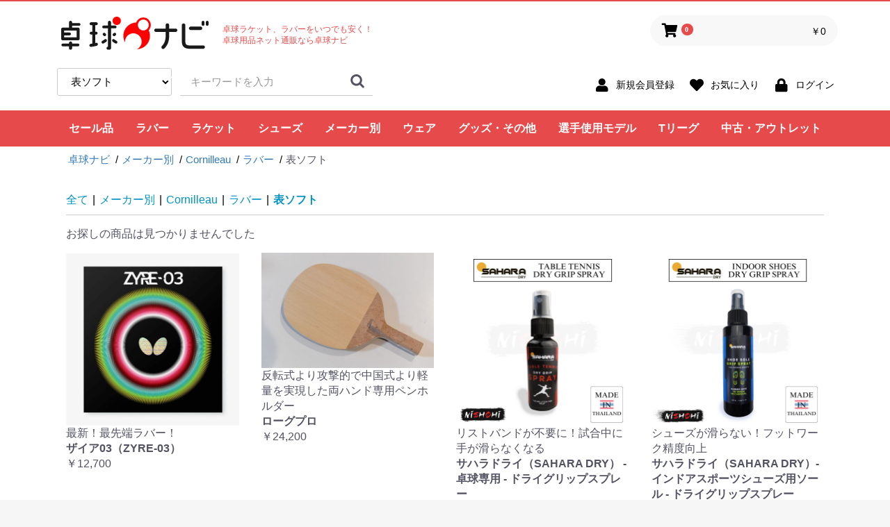

--- FILE ---
content_type: text/html; charset=UTF-8
request_url: https://ec.takkyu-navi.jp/products/list?category_id=443
body_size: 413769
content:
<!DOCTYPE html>
<html lang="ja">
<head prefix="og: http://ogp.me/ns# fb: http://ogp.me/ns/fb# product: http://ogp.me/ns/product#">
    <meta charset="utf-8">
    <meta name="viewport" content="width=device-width, initial-scale=1, shrink-to-fit=no"/>
    <meta name="eccube-csrf-token" content="b7cda.BJqeK4uQCrkoPO8EZ_-jDwUKmmWSI6iKswR6uEuV7Kc.XMDLXbrZPe1kcNlPHYbpXUpayi70UffO9kJOzSTR2_1Jrvpj1MpB4VJkmA">
    		<title>表ソフトの商品一覧 - 卓球ナビ</title>
							<meta name="description" content="表ソフトの商品一覧ページです。">
				    		<meta name="keywords" content="表ソフト">
    			    		<link rel="canonical" href="https://ec.takkyu-navi.jp/products/list?category_id=443">
    											    <link rel="icon" href="/html/template/takkyu/assets/img/common/favicon.ico">
    <link rel="stylesheet" href="https://use.fontawesome.com/releases/v5.3.1/css/all.css">
    <link rel="stylesheet" href="https://maxcdn.bootstrapcdn.com/bootstrap/3.3.7/css/bootstrap.min.css">
    <link rel="stylesheet" href="https://use.fontawesome.com/releases/v5.3.1/css/all.css" integrity="sha384-mzrmE5qonljUremFsqc01SB46JvROS7bZs3IO2EmfFsd15uHvIt+Y8vEf7N7fWAU" crossorigin="anonymous">
    <link rel="stylesheet" href="//cdn.jsdelivr.net/jquery.slick/1.6.0/slick.css">
    <link rel="stylesheet" href="/html/template/takkyu/assets/css/style.css?date=20201210">
    <link rel="stylesheet" href="/html/template/takkyu/assets/css/shop.css">
        <script src="https://code.jquery.com/jquery-3.3.1.min.js" integrity="sha256-FgpCb/KJQlLNfOu91ta32o/NMZxltwRo8QtmkMRdAu8=" crossorigin="anonymous"></script>
    <script>
      	$(function () {
        	$.ajaxSetup({
          		headers: {
            		"ECCUBE-CSRF-TOKEN": $('meta[name="eccube-csrf-token"]').attr("content")
          		}
        	});
      	});
    </script>
    	    	    <!-- ▼Google Analytics -->
            <!-- Global site tag (gtag.js) - Google Analytics -->
<script async src="https://www.googletagmanager.com/gtag/js?id=UA-119133954-2"></script>
<script>
  window.dataLayer = window.dataLayer || [];
  function gtag(){dataLayer.push(arguments);}
  gtag('js', new Date());

  gtag('config', 'UA-119133954-2');
</script>
        <!-- ▲Google Analytics -->
    <!-- ▼seoallone_og_tags_block -->
            	
			<!-- ▼seoallone_meta▼ -->
		<meta property="og:title" content="表ソフトの商品一覧 - 卓球ナビ		">
				<meta property="og:type" content="article">
						<meta property="og:site_name" content="卓球ナビ">
						<meta property="og:description" content="表ソフトの商品一覧ページです。">
						<meta property="og:url" content="https://ec.takkyu-navi.jp/products/list?category_id=443&amp;pageno=1">
												<meta property="og:image" content="https://ec.takkyu-navi.jp/html/upload/save_image/no_image_product" >
				<!-- ▲seoallone_meta▲ -->
	
        <!-- ▲seoallone_og_tags_block -->

    		            <style>
.tax_management-sale_price.tax_management-list_page {
  font-size: 16px !important;
  display: inline-block !important;
}
.tax_management-sale_price.tax_management-list_page .price_off {
    font-weight: bold;
    display: inline-block;
}
</style>
        <link rel="stylesheet" href="/html/user_data/assets/css/customize.css">
</head>
<body id="page_product_list" class="product_page">


<div class="ec-layoutRole">
				<div class="ec-layoutRole__header">
			    <!-- ▼ヘッダー(商品検索・ログインナビ・カート) -->
            <div class="ec-headerNaviRole">
	<div class="ec-headerNaviRole__left">
		<div class="header_logo_area">
			<a href="https://ec.takkyu-navi.jp/">
				<img src="/html/template/takkyu/assets/img/common/takkyu_navi.png" alt="卓球ナビ" title="" style=""/>
				<em>卓球ラケット、ラバーをいつでも安く！<br/>
					卓球用品ネット通販なら卓球ナビ</em>
			</a>
		</div>
		<div class="clear"></div>
		<div class="ec-headerNaviRole__search">
			
<div class="ec-headerSearch">
    <form method="get" class="searchform" action="/products/list">
        <div class="ec-headerSearch__category">
            <div class="ec-select ec-select_search">
                            <select name="category_id" class="category_id"><option value="">全ての商品</option><option value="51">セール品</option><option value="2">ラバー</option><option value="9">　裏ソフト</option><option value="10">　表ソフト</option><option value="11">　ツブ高・アンチ</option><option value="716">　ラージボール用</option><option value="12">　接着剤</option><option value="13">　ケア用品</option><option value="1">ラケット</option><option value="4">　シェークハンド</option><option value="3">　ペンホルダー</option><option value="5">　　フォーク</option><option value="52">　ラージボール用</option><option value="79">　ラバー貼りラケット</option><option value="20">　ラケットケース</option><option value="704">シューズ</option><option value="35">メーカー別</option><option value="771">　コクタク</option><option value="773">　　ラバー</option><option value="772">　　ラケット</option><option value="775">　　　ペンホルダー</option><option value="774">　　　シェークハンド</option><option value="36">　バタフライ</option><option value="37">　　ラバー</option><option value="273">　　　裏ソフト</option><option value="272">　　　表ソフト</option><option value="271">　　　ツブ高・アンチ</option><option value="717">　　　ラージボール用</option><option value="38">　　ラケット</option><option value="270">　　　シェークハンド</option><option value="269">　　　ペンホルダー</option><option value="268">　　　ラージボール用</option><option value="267">　　　ラバー貼りラケット</option><option value="40">　　ウェア</option><option value="266">　　　ユニフォーム</option><option value="265">　　　パンツ</option><option value="264">　　　Tシャツ</option><option value="263">　　　ジャージ</option><option value="261">　　　サポーター</option><option value="260">　　　その他</option><option value="262">　　　ソックス</option><option value="706">　　シューズ</option><option value="105">　　グッズ・その他</option><option value="244">　　　メンテナンス</option><option value="242">　　　バッグ・ケース</option><option value="241">　　　タオル</option><option value="240">　　　アクセサリー</option><option value="239">　　　卓球台・備品</option><option value="245">　　　ボール</option><option value="238">　　　書籍・DVD</option><option value="243">　　　シューズ関連</option><option value="39">　　シューズ</option><option value="101">　　ボール</option><option value="102">　　メンテナンス</option><option value="103">　　バッグ・ケース</option><option value="104">　　卓球台・備品</option><option value="41">　TSP</option><option value="709">　　シューズ</option><option value="42">　　ラバー</option><option value="216">　　　裏ソフト</option><option value="217">　　　表ソフト</option><option value="218">　　　ツブ高・アンチ</option><option value="718">　　　ラージボール用</option><option value="43">　　ラケット</option><option value="222">　　　シェークハンド</option><option value="221">　　　ペンホルダー</option><option value="220">　　　ラージボール用</option><option value="219">　　　ラバー貼りラケット</option><option value="45">　　ウェア</option><option value="229">　　　ユニフォーム</option><option value="228">　　　パンツ</option><option value="227">　　　Tシャツ</option><option value="226">　　　ジャージ</option><option value="225">　　　ソックス</option><option value="224">　　　サポーター</option><option value="223">　　　その他</option><option value="46">　　グッズ・その他</option><option value="235">　　　メンテナンス</option><option value="236">　　　シューズ関連</option><option value="237">　　　バッグ・ケース</option><option value="233">　　　タオル</option><option value="231">　　　卓球台・備品</option><option value="232">　　　アクセサリー</option><option value="230">　　　書籍・DVD</option><option value="234">　　　ボール</option><option value="77">　　ボール</option><option value="98">　　メンテナンス</option><option value="99">　　バッグ・ケース</option><option value="44">　　シューズ</option><option value="100">　　卓球台・備品</option><option value="64">　Nittaku</option><option value="708">　　シューズ</option><option value="205">　　ラバー</option><option value="250">　　　裏ソフト</option><option value="249">　　　表ソフト</option><option value="248">　　　ツブ高・アンチ</option><option value="719">　　　ラージボール用</option><option value="206">　　ラケット</option><option value="254">　　　シェークハンド</option><option value="253">　　　ペンホルダー</option><option value="252">　　　ラージボール用</option><option value="251">　　　ラバー貼りラケット</option><option value="207">　　ウェア</option><option value="275">　　　ユニフォーム</option><option value="274">　　　パンツ</option><option value="259">　　　Tシャツ</option><option value="258">　　　ジャージ</option><option value="257">　　　ソックス</option><option value="256">　　　サポーター</option><option value="255">　　　その他</option><option value="106">　　グッズ・その他</option><option value="283">　　　メンテナンス</option><option value="282">　　　シューズ関連</option><option value="108">　　　バッグ・ケース</option><option value="281">　　　タオル</option><option value="278">　　　アクセサリー</option><option value="107">　　　卓球台・備品</option><option value="276">　　　書籍・DVD</option><option value="284">　　　ボール</option><option value="67">　Yasaka</option><option value="710">　　シューズ</option><option value="124">　　ラバー</option><option value="345">　　　裏ソフト</option><option value="344">　　　表ソフト</option><option value="343">　　　ツブ高・アンチ</option><option value="720">　　　ラージボール用</option><option value="123">　　ラケット</option><option value="349">　　　シェークハンド</option><option value="348">　　　ペンホルダー</option><option value="347">　　　ラージボール用</option><option value="346">　　　ラバー貼りラケット</option><option value="121">　　ウェア</option><option value="356">　　　ユニフォーム</option><option value="355">　　　パンツ</option><option value="354">　　　Tシャツ</option><option value="353">　　　ジャージ</option><option value="352">　　　ソックス</option><option value="351">　　　サポーター</option><option value="350">　　　その他</option><option value="117">　　グッズ・その他</option><option value="363">　　　メンテナンス</option><option value="362">　　　シューズ関連</option><option value="361">　　　バッグ・ケース</option><option value="360">　　　タオル</option><option value="359">　　　アクセサリー</option><option value="358">　　　卓球台・備品</option><option value="357">　　　書籍・DVD</option><option value="364">　　　ボール</option><option value="711">　　シューズ</option><option value="125">　　ボール</option><option value="122">　　メンテナンス</option><option value="120">　　シューズ</option><option value="119">　　バッグ・ケース</option><option value="118">　　卓球台・備品</option><option value="768">　ドクターヤン(the egg)</option><option value="769">　　ラケット</option><option value="766">　Rallys</option><option value="767">　　ラケット</option><option value="208">　Dr.ノイバウア</option><option value="371">　　シューズ</option><option value="372">　　グッズ・その他</option><option value="211">　　ラケット</option><option value="212">　　ウェア</option><option value="210">　　ラバー</option><option value="74">　アームストロング</option><option value="174">　　ラバー</option><option value="654">　　　裏ソフト</option><option value="653">　　　表ソフト</option><option value="652">　　　ツブ高・アンチ</option><option value="721">　　　ラージボール用</option><option value="173">　　ラケット</option><option value="659">　　　シェークハンド</option><option value="658">　　　ペンホルダー</option><option value="657">　　　ラージボール用</option><option value="655">　　　ラバー貼りラケット</option><option value="172">　　グッズ・その他</option><option value="663">　　　メンテナンス</option><option value="71">　STIGA</option><option value="152">　　シューズ</option><option value="157">　　ボール</option><option value="154">　　メンテナンス</option><option value="151">　　バッグ・ケース</option><option value="150">　　卓球台・備品</option><option value="156">　　ラバー</option><option value="491">　　　裏ソフト</option><option value="490">　　　表ソフト</option><option value="489">　　　ツブ高・アンチ</option><option value="722">　　　ラージボール用</option><option value="155">　　ラケット</option><option value="488">　　　シェークハンド</option><option value="487">　　　ペンホルダー</option><option value="486">　　　ラージボール用</option><option value="485">　　　ラバー貼りラケット</option><option value="153">　　ウェア</option><option value="484">　　　ユニフォーム</option><option value="483">　　　パンツ</option><option value="482">　　　Tシャツ</option><option value="481">　　　ジャージ</option><option value="480">　　　ソックス</option><option value="479">　　　サポーター</option><option value="477">　　　その他</option><option value="705">　　シューズ</option><option value="148">　　グッズ・その他</option><option value="475">　　　ボール</option><option value="474">　　　メンテナンス</option><option value="472">　　　バッグ・ケース</option><option value="471">　　　タオル</option><option value="470">　　　アクセサリー</option><option value="469">　　　卓球台・備品</option><option value="468">　　　書籍・DVD</option><option value="473">　　　シューズ関連</option><option value="209">　Cornilleau</option><option value="215">　　ラバー</option><option value="277">　　　裏ソフト</option><option value="279">　　　表ソフト</option><option value="280">　　　ツブ高・アンチ</option><option value="214">　　ラケット</option><option value="310">　　　シェークハンド</option><option value="311">　　　ペンホルダー</option><option value="312">　　　ラージボール用</option><option value="313">　　　ラバー貼りラケット</option><option value="213">　　ウェア</option><option value="342">　　　ユニフォーム</option><option value="341">　　　パンツ</option><option value="336">　　　ジャージ</option><option value="333">　　　ソックス</option><option value="330">　　　サポーター</option><option value="340">　　　Tシャツ</option><option value="328">　　　その他</option><option value="246">　　シューズ</option><option value="247">　　グッズ・その他</option><option value="366">　　　タオル</option><option value="368">　　　シューズ</option><option value="370">　　　ボール</option><option value="365">　　　アクセサリー</option><option value="367">　　　バッグ・ケース</option><option value="369">　　　メンテナンス</option><option value="65">　XIOM</option><option value="712">　　シューズ</option><option value="109">　　ラバー</option><option value="290">　　　裏ソフト</option><option value="289">　　　表ソフト</option><option value="288">　　　ツブ高・アンチ</option><option value="723">　　　ラージボール用</option><option value="287">　　ラケット</option><option value="294">　　　シェークハンド</option><option value="293">　　　ペンホルダー</option><option value="292">　　　ラージボール用</option><option value="291">　　　ラバー貼りラケット</option><option value="286">　　ウェア</option><option value="301">　　　ユニフォーム</option><option value="300">　　　パンツ</option><option value="299">　　　Tシャツ</option><option value="298">　　　ジャージ</option><option value="297">　　　ソックス</option><option value="296">　　　サポーター</option><option value="295">　　　その他</option><option value="285">　　グッズ・その他</option><option value="309">　　　ボール</option><option value="308">　　　メンテナンス</option><option value="307">　　　シューズ関連</option><option value="306">　　　バッグ・ケース</option><option value="305">　　　タオル</option><option value="304">　　　アクセサリー</option><option value="303">　　　卓球台・備品</option><option value="302">　　　書籍・DVD</option><option value="66">　DONIC</option><option value="713">　　シューズ</option><option value="110">　　ラバー</option><option value="316">　　　裏ソフト</option><option value="315">　　　表ソフト</option><option value="314">　　　ツブ高・アンチ</option><option value="724">　　　ラージボール用</option><option value="111">　　ラケット</option><option value="320">　　　シェークハンド</option><option value="319">　　　ペンホルダー</option><option value="318">　　　ラージボール用</option><option value="317">　　　ラバー貼りラケット</option><option value="112">　　ウェア</option><option value="327">　　　ユニフォーム</option><option value="326">　　　パンツ</option><option value="325">　　　Tシャツ</option><option value="324">　　　ジャージ</option><option value="323">　　　ソックス</option><option value="322">　　　サポーター</option><option value="321">　　　その他</option><option value="116">　　グッズ・その他</option><option value="339">　　　ボール</option><option value="338">　　　メンテナンス</option><option value="337">　　　シューズ関連</option><option value="335">　　　バッグ・ケース</option><option value="334">　　　タオル</option><option value="332">　　　アクセサリー</option><option value="331">　　　卓球台・備品</option><option value="329">　　　書籍・DVD</option><option value="113">　　シューズ</option><option value="114">　　バッグ・ケース</option><option value="115">　　卓球台・備品</option><option value="73">　TIBHAR</option><option value="168">　　バッグ・ケース</option><option value="171">　　ラバー</option><option value="582">　　　裏ソフト</option><option value="581">　　　表ソフト</option><option value="580">　　　ツブ高・アンチ</option><option value="725">　　　ラージボール用</option><option value="170">　　ラケット</option><option value="583">　　　ラバー貼りラケット</option><option value="586">　　　シェークハンド</option><option value="585">　　　ペンホルダー</option><option value="584">　　　ラージボール用</option><option value="169">　　ウェア</option><option value="593">　　　ユニフォーム</option><option value="592">　　　パンツ</option><option value="591">　　　Tシャツ</option><option value="590">　　　ジャージ</option><option value="589">　　　ソックス</option><option value="588">　　　サポーター</option><option value="587">　　　その他</option><option value="167">　　グッズ・その他</option><option value="595">　　　ボール</option><option value="594">　　　メンテナンス</option><option value="547">　　　シューズ関連</option><option value="546">　　　バッグ・ケース</option><option value="545">　　　タオル</option><option value="544">　　　アクセサリー</option><option value="543">　　　卓球台・備品</option><option value="542">　　　書籍・DVD</option><option value="72">　Joola</option><option value="166">　　ボール</option><option value="163">　　メンテナンス</option><option value="161">　　シューズ</option><option value="160">　　バッグ・ケース</option><option value="159">　　卓球台・備品</option><option value="714">　　シューズ</option><option value="165">　　ラバー</option><option value="539">　　　裏ソフト</option><option value="537">　　　表ソフト</option><option value="536">　　　ツブ高・アンチ</option><option value="726">　　　ラージボール用</option><option value="164">　　ラケット</option><option value="535">　　　シェークハンド</option><option value="534">　　　ペンホルダー</option><option value="533">　　　ラージボール用</option><option value="532">　　　ラバー貼りラケット</option><option value="162">　　ウェア</option><option value="528">　　　ユニフォーム</option><option value="527">　　　パンツ</option><option value="525">　　　Tシャツ</option><option value="524">　　　ジャージ</option><option value="522">　　　ソックス</option><option value="521">　　　サポーター</option><option value="517">　　　その他</option><option value="158">　　グッズ・その他</option><option value="516">　　　ボール</option><option value="515">　　　メンテナンス</option><option value="514">　　　シューズ関連</option><option value="513">　　　バッグ・ケース</option><option value="512">　　　タオル</option><option value="511">　　　アクセサリー</option><option value="510">　　　卓球台・備品</option><option value="508">　　　書籍・DVD</option><option value="68">　Andro</option><option value="765">　　シューズ</option><option value="133">　　ボール</option><option value="130">　　メンテナンス</option><option value="128">　　バッグ・ケース</option><option value="127">　　卓球台・備品</option><option value="132">　　ラバー</option><option value="403">　　　裏ソフト</option><option value="402">　　　表ソフト</option><option value="401">　　　ツブ高・アンチ</option><option value="727">　　　ラージボール用</option><option value="131">　　ラケット</option><option value="399">　　　シェークハンド</option><option value="398">　　　ペンホルダー</option><option value="397">　　　ラージボール用</option><option value="396">　　　ラバー貼りラケット</option><option value="129">　　ウェア</option><option value="394">　　　ユニフォーム</option><option value="392">　　　パンツ</option><option value="390">　　　Tシャツ</option><option value="389">　　　ジャージ</option><option value="383">　　　ソックス</option><option value="382">　　　サポーター</option><option value="381">　　　その他</option><option value="126">　　グッズ・その他</option><option value="379">　　　メンテナンス</option><option value="378">　　　シューズ関連</option><option value="377">　　　バッグ・ケース</option><option value="376">　　　タオル</option><option value="375">　　　アクセサリー</option><option value="374">　　　卓球台・備品</option><option value="373">　　　書籍・DVD</option><option value="380">　　　ボール</option><option value="69">　VICTAS</option><option value="135">　　卓球台・備品</option><option value="761">　　シューズ</option><option value="139">　　ラバー</option><option value="437">　　　裏ソフト</option><option value="436">　　　表ソフト</option><option value="435">　　　ツブ高・アンチ</option><option value="728">　　　ラージボール用</option><option value="138">　　ラケット</option><option value="434">　　　シェークハンド</option><option value="433">　　　ペンホルダー</option><option value="432">　　　ラージボール用</option><option value="431">　　　ラバー貼りラケット</option><option value="137">　　ウェア</option><option value="430">　　　ユニフォーム</option><option value="429">　　　パンツ</option><option value="427">　　　Tシャツ</option><option value="426">　　　ジャージ</option><option value="424">　　　ソックス</option><option value="423">　　　サポーター</option><option value="421">　　　その他</option><option value="134">　　グッズ・その他</option><option value="418">　　　ボール</option><option value="417">　　　メンテナンス</option><option value="415">　　　シューズ関連</option><option value="414">　　　バッグ・ケース</option><option value="412">　　　タオル</option><option value="411">　　　アクセサリー</option><option value="409">　　　書籍・DVD</option><option value="410">　　　卓球台・備品</option><option value="76">　ミズノ</option><option value="707">　　シューズ</option><option value="179">　　ラバー</option><option value="667">　　　裏ソフト</option><option value="666">　　　表ソフト</option><option value="665">　　　ツブ高・アンチ</option><option value="729">　　　ラージボール用</option><option value="178">　　ラケット</option><option value="671">　　　シェークハンド</option><option value="670">　　　ペンホルダー</option><option value="669">　　　ラージボール用</option><option value="668">　　　ラバー貼りラケット</option><option value="664">　　ウェア</option><option value="678">　　　ユニフォーム</option><option value="677">　　　パンツ</option><option value="676">　　　Tシャツ</option><option value="675">　　　ジャージ</option><option value="674">　　　ソックス</option><option value="673">　　　サポーター</option><option value="672">　　　その他</option><option value="177">　　グッズ・その他</option><option value="680">　　　バッグ・ケース</option><option value="679">　　　シューズ関連</option><option value="70">　JUIC</option><option value="147">　　ボール</option><option value="144">　　メンテナンス</option><option value="142">　　バッグ・ケース</option><option value="141">　　卓球台・備品</option><option value="146">　　ラバー</option><option value="466">　　　裏ソフト</option><option value="465">　　　表ソフト</option><option value="464">　　　ツブ高・アンチ</option><option value="730">　　　ラージボール用</option><option value="145">　　ラケット</option><option value="463">　　　シェークハンド</option><option value="462">　　　ペンホルダー</option><option value="461">　　　ラージボール用</option><option value="460">　　　ラバー貼りラケット</option><option value="143">　　ウェア</option><option value="459">　　　ユニフォーム</option><option value="458">　　　パンツ</option><option value="457">　　　Tシャツ</option><option value="456">　　　ジャージ</option><option value="455">　　　ソックス</option><option value="454">　　　サポーター</option><option value="453">　　　その他</option><option value="140">　　グッズ・その他</option><option value="452">　　　ボール</option><option value="451">　　　メンテナンス</option><option value="450">　　　シューズ関連</option><option value="449">　　　バッグ・ケース</option><option value="448">　　　タオル</option><option value="447">　　　アクセサリー</option><option value="446">　　　卓球台・備品</option><option value="445">　　　書籍・DVD</option><option value="384">　Cornilleau</option><option value="386">　　シューズ</option><option value="395">　　ラバー</option><option value="444">　　　裏ソフト</option><option value="443" selected="selected">　　　表ソフト</option><option value="442">　　　ツブ高・アンチ</option><option value="731">　　　ラージボール用</option><option value="393">　　ラケット</option><option value="441">　　　シェークハンド</option><option value="440">　　　ペンホルダー</option><option value="439">　　　ラージボール用</option><option value="438">　　　ラバー貼りラケット</option><option value="391">　　ウェア</option><option value="428">　　　ユニフォーム</option><option value="425">　　　パンツ</option><option value="422">　　　Tシャツ</option><option value="420">　　　ジャージ</option><option value="419">　　　ソックス</option><option value="416">　　　サポーター</option><option value="413">　　　その他</option><option value="385">　　グッズ・その他</option><option value="408">　　　ボール</option><option value="407">　　　メンテナンス</option><option value="406">　　　シューズ関連</option><option value="405">　　　バッグ・ケース</option><option value="404">　　　タオル</option><option value="400">　　　アクセサリー</option><option value="388">　　　卓球台・備品</option><option value="387">　　　書籍・DVD</option><option value="75">　ダーカー</option><option value="762">　　ウェア</option><option value="601">　　グッズ・その他</option><option value="624">　　　ボール</option><option value="623">　　　メンテナンス</option><option value="622">　　　シューズ</option><option value="621">　　　バッグ・ケース</option><option value="620">　　　タオル</option><option value="619">　　　アクセサリー</option><option value="618">　　　卓球台・備品</option><option value="617">　　　書籍・DVD</option><option value="600">　　ウェア</option><option value="616">　　　ユニフォーム</option><option value="615">　　　パンツ</option><option value="614">　　　Tシャツ</option><option value="613">　　　ジャージ</option><option value="612">　　　ソックス</option><option value="611">　　　サポーター</option><option value="610">　　　その他</option><option value="176">　　ラバー</option><option value="605">　　　裏ソフト</option><option value="604">　　　表ソフト</option><option value="603">　　　ツブ高・アンチ</option><option value="732">　　　ラージボール用</option><option value="175">　　ラケット</option><option value="609">　　　シェークハンド</option><option value="608">　　　ペンホルダー</option><option value="607">　　　ラージボール用</option><option value="606">　　　ラバー貼りラケット</option><option value="467">　Dr.ノイバウア</option><option value="494">　　ラバー</option><option value="497">　　　裏ソフト</option><option value="496">　　　表ソフト</option><option value="495">　　　ツブ高・アンチ</option><option value="733">　　　ラージボール用</option><option value="493">　　ラケット</option><option value="501">　　　シェークハンド</option><option value="500">　　　ペンホルダー</option><option value="499">　　　ラージボール用</option><option value="498">　　　ラバー貼りラケット</option><option value="492">　　ウェア</option><option value="509">　　　ユニフォーム</option><option value="505">　　　ジャージ</option><option value="506">　　　Tシャツ</option><option value="507">　　　パンツ</option><option value="504">　　　ソックス</option><option value="503">　　　サポーター</option><option value="502">　　　その他</option><option value="476">　　グッズ・その他</option><option value="531">　　　ボール</option><option value="530">　　　メンテナンス</option><option value="529">　　　シューズ関連</option><option value="526">　　　バッグ・ケース</option><option value="523">　　　タオル</option><option value="520">　　　アクセサリー</option><option value="519">　　　卓球台・備品</option><option value="518">　　　書籍・DVD</option><option value="478">　　シューズ</option><option value="185">　akkadi</option><option value="203">　　ラバー</option><option value="550">　　　裏ソフト</option><option value="549">　　　表ソフト</option><option value="548">　　　ツブ高・アンチ</option><option value="734">　　　ラージボール用</option><option value="204">　　ラケット</option><option value="554">　　　シェークハンド</option><option value="553">　　　ペンホルダー</option><option value="552">　　　ラージボール用</option><option value="551">　　　ラバー貼りラケット</option><option value="538">　　ウェア</option><option value="561">　　　ユニフォーム</option><option value="560">　　　パンツ</option><option value="559">　　　Tシャツ</option><option value="558">　　　ジャージ</option><option value="557">　　　ソックス</option><option value="556">　　　サポーター</option><option value="555">　　　その他</option><option value="540">　　グッズ・その他</option><option value="577">　　　ボール</option><option value="576">　　　メンテナンス</option><option value="575">　　　シューズ関連</option><option value="574">　　　バッグ・ケース</option><option value="573">　　　タオル</option><option value="572">　　　アクセサリー</option><option value="571">　　　卓球台・備品</option><option value="570">　　　書籍・DVD</option><option value="541">　　シューズ</option><option value="569">　　　ボール</option><option value="568">　　　メンテナンス</option><option value="567">　　　シューズ</option><option value="566">　　　バッグ・ケース</option><option value="565">　　　タオル</option><option value="564">　　　アクセサリー</option><option value="563">　　　卓球台・備品</option><option value="562">　　　書籍・DVD</option><option value="184">　ITC</option><option value="578">　　シューズ</option><option value="579">　　グッズ・その他</option><option value="200">　　ウェア</option><option value="201">　　ラバー</option><option value="202">　　ラケット</option><option value="596">　　ラバー</option><option value="634">　　　裏ソフト</option><option value="633">　　　表ソフト</option><option value="632">　　　ツブ高・アンチ</option><option value="735">　　　ラージボール用</option><option value="597">　　ラケット</option><option value="639">　　　シェークハンド</option><option value="637">　　　ペンホルダー</option><option value="636">　　　ラージボール用</option><option value="635">　　　ラバー貼りラケット</option><option value="598">　　ウェア</option><option value="647">　　　ユニフォーム</option><option value="646">　　　パンツ</option><option value="644">　　　Tシャツ</option><option value="643">　　　ジャージ</option><option value="642">　　　ソックス</option><option value="641">　　　サポーター</option><option value="640">　　　その他</option><option value="602">　　グッズ・その他</option><option value="662">　　　ボール</option><option value="661">　　　メンテナンス</option><option value="660">　　　シューズ関連</option><option value="656">　　　バッグ・ケース</option><option value="651">　　　タオル</option><option value="650">　　　アクセサリー</option><option value="649">　　　卓球台・備品</option><option value="648">　　　書籍・DVD</option><option value="599">　　シューズ</option><option value="183">　TWC</option><option value="196">　　ラバー</option><option value="683">　　　裏ソフト</option><option value="682">　　　表ソフト</option><option value="681">　　　ツブ高・アンチ</option><option value="736">　　　ラージボール用</option><option value="197">　　ウェア</option><option value="690">　　　ユニフォーム</option><option value="689">　　　パンツ</option><option value="688">　　　Tシャツ</option><option value="687">　　　ジャージ</option><option value="686">　　　ソックス</option><option value="685">　　　サポーター</option><option value="684">　　　その他</option><option value="198">　　グッズ・その他</option><option value="692">　　　ボール</option><option value="691">　　　メンテナンス</option><option value="199">　　ボール</option><option value="182">　ミューラー</option><option value="696">　　ラバー</option><option value="699">　　　裏ソフト</option><option value="698">　　　表ソフト</option><option value="697">　　　ツブ高・アンチ</option><option value="737">　　　ラージボール用</option><option value="695">　　ラケット</option><option value="703">　　　シェークハンド</option><option value="702">　　　ペンホルダー</option><option value="701">　　　ラージボール用</option><option value="700">　　　ラバー貼りラケット</option><option value="195">　　シューズ関連</option><option value="694">　　ウェア</option><option value="693">　　グッズ・その他</option><option value="181">　三英</option><option value="188">　　グッズ・その他</option><option value="645">　　　卓球台・備品</option><option value="180">　アシックス</option><option value="715">　　シューズ</option><option value="186">　　ウェア</option><option value="631">　　　ユニフォーム</option><option value="630">　　　パンツ</option><option value="629">　　　Tシャツ</option><option value="628">　　　ジャージ</option><option value="627">　　　ソックス</option><option value="626">　　　サポーター</option><option value="625">　　　その他</option><option value="187">　　グッズ・その他</option><option value="638">　　　シューズ関連</option><option value="742">　NevaGiva</option><option value="743">　　ラバー</option><option value="747">　　　裏ソフト</option><option value="748">　　　表ソフト</option><option value="749">　　　ツブ高・アンチ</option><option value="750">　　　ラージボール用</option><option value="744">　　ラケット</option><option value="754">　　　シェークハンド</option><option value="753">　　　ペンホルダー</option><option value="752">　　　ラージボール用</option><option value="751">　　　ラバー貼りラケット</option><option value="746">　　グッズ・その他</option><option value="745">　　ウェア</option><option value="755">　コラントッテ</option><option value="756">　ファイテン</option><option value="7">ウェア</option><option value="14">　ユニフォーム・ゲームシャツ</option><option value="15">　パンツ</option><option value="18">　その他シャツ</option><option value="16">　ソックス</option><option value="19">　ジャージ</option><option value="757">　アウター</option><option value="97">　サポーター</option><option value="194">　その他</option><option value="764">　トレーニング</option><option value="149">　キャップ</option><option value="94">グッズ・その他</option><option value="21">　ボール</option><option value="23">　　試合球</option><option value="24">　　　40mm</option><option value="25">　　　44mm</option><option value="22">　　トレ球</option><option value="26">　　　40mm</option><option value="27">　　　44mm</option><option value="28">　　ボールケース</option><option value="80">　メンテナンス</option><option value="84">　　接着剤・接着シート</option><option value="85">　　ケア用品</option><option value="86">　　サイドテープ</option><option value="193">　　その他</option><option value="8">　シューズ関連</option><option value="190">　　インソール</option><option value="191">　　その他</option><option value="189">　　シューズ</option><option value="47">　バッグ・ケース</option><option value="49">　　バッグ</option><option value="62">　　　シューズケース</option><option value="60">　　　ラケットケース</option><option value="61">　　　ボールケース</option><option value="63">　　　その他</option><option value="91">　　ラケットケース</option><option value="92">　　ボールケース</option><option value="93">　　シューズ袋</option><option value="192">　　その他</option><option value="48">　　ボール</option><option value="50">　　卓球台</option><option value="78">　　ケア用品</option><option value="17">　タオル</option><option value="95">　アクセサリー</option><option value="82">　卓球台・備品</option><option value="87">　　卓球台</option><option value="88">　　ネット・サポート</option><option value="89">　　マシン</option><option value="90">　　その他</option><option value="96">　書籍・DVD</option><option value="53">選手使用モデル</option><option value="759">　丹羽孝希</option><option value="55">　水谷隼</option><option value="54">　馬龍</option><option value="56">　その他</option><option value="57">　　日本</option><option value="58">　　中国</option><option value="59">　　韓国</option><option value="739">Tリーグ</option><option value="738">　岡山リベッツ</option><option value="741">　琉球アスティーダ</option><option value="740">　岡山リベッツ</option><option value="758">　チケット</option><option value="760">中古・アウトレット</option></select>
    
            </div>
        </div>
        <div class="ec-headerSearch__keyword">
            <div class="ec-input">
                <input type="search" name="name" maxlength="50" class="search-name" placeholder="キーワードを入力" />
                <button class="ec-headerSearch__keywordBtn" type="submit">
                    <div class="ec-icon">
                        <img src="/html/template/takkyu/assets/icon/search-dark.svg" alt="">
                    </div>
                </button>
            </div>
        </div>
    </form>
</div>

		</div>
		<div class="ec-headerRole__navSP">
			
<div class="ec-headerNavSP">
    <i class="fas fa-bars"></i>
</div>
		</div>
	</div>

	<div class="ec-headerNaviRole__center">
		<div class="ec-headerLogo1">&nbsp;</div>
		<div class="ec-headerLogo2">
			<a href="https://ec.takkyu-navi.jp/">
				<img src="/html/template/takkyu/assets/img/common/takkyu_navi.png" alt="卓球ナビ" title="" style=""/>

			</a>
		</div>
	</div>

	<div class="ec-headerNaviRole__right">
		<div class="ec-headerRole__cart">
			<div class="ec-cartNaviWrap">
    <div class="ec-cartNavi">
        <i class="ec-cartNavi__icon fas fa-shopping-cart">
            <span class="ec-cartNavi__badge">0</span>
        </i>
        <div class="ec-cartNavi__label">
            <div class="ec-cartNavi__price">￥0</div>
        </div>
    </div>
            <div class="ec-cartNaviNull">
            <div class="ec-cartNaviNull__message">
                <p>現在カート内に商品はございません。</p>
            </div>
        </div>
    </div>

		</div>
		<div class="clear"></div>
		<div class="ec-headerNaviRole__nav">
			
<div class="ec-headerNav">
            <div class="ec-headerNav__item">
            <a href="https://ec.takkyu-navi.jp/entry">
                <i class="ec-headerNav__itemIcon fas fa-user fa-fw"></i>
                <span class="ec-headerNav__itemLink">新規会員登録</span>
            </a>
        </div>
                    <div class="ec-headerNav__item">
                <a href="https://ec.takkyu-navi.jp/mypage/favorite">
                    <i class="ec-headerNav__itemIcon fas fa-heart fa-fw"></i>
                    <span class="ec-headerNav__itemLink">お気に入り</span>
                </a>
            </div>
                <div class="ec-headerNav__item">
            <a href="https://ec.takkyu-navi.jp/mypage/login">
                <i class="ec-headerNav__itemIcon fas fa-lock fa-fw"></i>
                <span class="ec-headerNav__itemLink">ログイン</span>
            </a>
        </div>
    </div>

		</div>
	</div>
</div>

        <!-- ▲ヘッダー(商品検索・ログインナビ・カート) -->
    <!-- ▼ロゴ -->
            <div class="ec-headerRole">
    <div class="ec-headerRole__title">
        <div class="ec-headerTitle">
            <div class="ec-headerTitle__title">
                <h1>
                    <a href="https://ec.takkyu-navi.jp/">
                        卓球ナビ
                    </a>
                </h1>
            </div>
        </div>
    </div>
</div>

        <!-- ▲ロゴ -->
    <!-- ▼カテゴリナビ(PC) -->
            


<div class="ec-categoryNaviRole">
    <div class="ec-itemNav">
        <ul class="ec-itemNav__nav">
                            <li>
                            <a href="https://ec.takkyu-navi.jp/products/list?category_id=51">
        セール品
    </a>
    
                </li>
                            <li>
                            <a href="https://ec.takkyu-navi.jp/products/list?category_id=2">
        ラバー
    </a>
            <ul>
                            <li>
                            <a href="https://ec.takkyu-navi.jp/products/list?category_id=9">
        裏ソフト
    </a>
    
                </li>
                            <li>
                            <a href="https://ec.takkyu-navi.jp/products/list?category_id=10">
        表ソフト
    </a>
    
                </li>
                            <li>
                            <a href="https://ec.takkyu-navi.jp/products/list?category_id=11">
        ツブ高・アンチ
    </a>
    
                </li>
                            <li>
                            <a href="https://ec.takkyu-navi.jp/products/list?category_id=716">
        ラージボール用
    </a>
    
                </li>
                            <li>
                            <a href="https://ec.takkyu-navi.jp/products/list?category_id=12">
        接着剤
    </a>
    
                </li>
                            <li>
                            <a href="https://ec.takkyu-navi.jp/products/list?category_id=13">
        ケア用品
    </a>
    
                </li>
                    </ul>
    
                </li>
                            <li>
                            <a href="https://ec.takkyu-navi.jp/products/list?category_id=1">
        ラケット
    </a>
            <ul>
                            <li>
                            <a href="https://ec.takkyu-navi.jp/products/list?category_id=4">
        シェークハンド
    </a>
    
                </li>
                            <li>
                            <a href="https://ec.takkyu-navi.jp/products/list?category_id=3">
        ペンホルダー
    </a>
            <ul>
                            <li>
                            <a href="https://ec.takkyu-navi.jp/products/list?category_id=5">
        フォーク
    </a>
    
                </li>
                    </ul>
    
                </li>
                            <li>
                            <a href="https://ec.takkyu-navi.jp/products/list?category_id=52">
        ラージボール用
    </a>
    
                </li>
                            <li>
                            <a href="https://ec.takkyu-navi.jp/products/list?category_id=79">
        ラバー貼りラケット
    </a>
    
                </li>
                            <li>
                            <a href="https://ec.takkyu-navi.jp/products/list?category_id=20">
        ラケットケース
    </a>
    
                </li>
                    </ul>
    
                </li>
                            <li>
                            <a href="https://ec.takkyu-navi.jp/products/list?category_id=704">
        シューズ
    </a>
    
                </li>
                            <li>
                            <a href="https://ec.takkyu-navi.jp/products/list?category_id=35">
        メーカー別
    </a>
            <ul>
                            <li>
                            <a href="https://ec.takkyu-navi.jp/products/list?category_id=771">
        コクタク
    </a>
            <ul>
                            <li>
                            <a href="https://ec.takkyu-navi.jp/products/list?category_id=773">
        ラバー
    </a>
    
                </li>
                            <li>
                            <a href="https://ec.takkyu-navi.jp/products/list?category_id=772">
        ラケット
    </a>
            <ul>
                            <li>
                            <a href="https://ec.takkyu-navi.jp/products/list?category_id=775">
        ペンホルダー
    </a>
    
                </li>
                            <li>
                            <a href="https://ec.takkyu-navi.jp/products/list?category_id=774">
        シェークハンド
    </a>
    
                </li>
                    </ul>
    
                </li>
                    </ul>
    
                </li>
                            <li>
                            <a href="https://ec.takkyu-navi.jp/products/list?category_id=36">
        バタフライ
    </a>
            <ul>
                            <li>
                            <a href="https://ec.takkyu-navi.jp/products/list?category_id=37">
        ラバー
    </a>
            <ul>
                            <li>
                            <a href="https://ec.takkyu-navi.jp/products/list?category_id=273">
        裏ソフト
    </a>
    
                </li>
                            <li>
                            <a href="https://ec.takkyu-navi.jp/products/list?category_id=272">
        表ソフト
    </a>
    
                </li>
                            <li>
                            <a href="https://ec.takkyu-navi.jp/products/list?category_id=271">
        ツブ高・アンチ
    </a>
    
                </li>
                            <li>
                            <a href="https://ec.takkyu-navi.jp/products/list?category_id=717">
        ラージボール用
    </a>
    
                </li>
                    </ul>
    
                </li>
                            <li>
                            <a href="https://ec.takkyu-navi.jp/products/list?category_id=38">
        ラケット
    </a>
            <ul>
                            <li>
                            <a href="https://ec.takkyu-navi.jp/products/list?category_id=270">
        シェークハンド
    </a>
    
                </li>
                            <li>
                            <a href="https://ec.takkyu-navi.jp/products/list?category_id=269">
        ペンホルダー
    </a>
    
                </li>
                            <li>
                            <a href="https://ec.takkyu-navi.jp/products/list?category_id=268">
        ラージボール用
    </a>
    
                </li>
                            <li>
                            <a href="https://ec.takkyu-navi.jp/products/list?category_id=267">
        ラバー貼りラケット
    </a>
    
                </li>
                    </ul>
    
                </li>
                            <li>
                            <a href="https://ec.takkyu-navi.jp/products/list?category_id=40">
        ウェア
    </a>
            <ul>
                            <li>
                            <a href="https://ec.takkyu-navi.jp/products/list?category_id=266">
        ユニフォーム
    </a>
    
                </li>
                            <li>
                            <a href="https://ec.takkyu-navi.jp/products/list?category_id=265">
        パンツ
    </a>
    
                </li>
                            <li>
                            <a href="https://ec.takkyu-navi.jp/products/list?category_id=264">
        Tシャツ
    </a>
    
                </li>
                            <li>
                            <a href="https://ec.takkyu-navi.jp/products/list?category_id=263">
        ジャージ
    </a>
    
                </li>
                            <li>
                            <a href="https://ec.takkyu-navi.jp/products/list?category_id=261">
        サポーター
    </a>
    
                </li>
                            <li>
                            <a href="https://ec.takkyu-navi.jp/products/list?category_id=260">
        その他
    </a>
    
                </li>
                            <li>
                            <a href="https://ec.takkyu-navi.jp/products/list?category_id=262">
        ソックス
    </a>
    
                </li>
                    </ul>
    
                </li>
                            <li>
                            <a href="https://ec.takkyu-navi.jp/products/list?category_id=706">
        シューズ
    </a>
    
                </li>
                            <li>
                            <a href="https://ec.takkyu-navi.jp/products/list?category_id=105">
        グッズ・その他
    </a>
            <ul>
                            <li>
                            <a href="https://ec.takkyu-navi.jp/products/list?category_id=244">
        メンテナンス
    </a>
    
                </li>
                            <li>
                            <a href="https://ec.takkyu-navi.jp/products/list?category_id=242">
        バッグ・ケース
    </a>
    
                </li>
                            <li>
                            <a href="https://ec.takkyu-navi.jp/products/list?category_id=241">
        タオル
    </a>
    
                </li>
                            <li>
                            <a href="https://ec.takkyu-navi.jp/products/list?category_id=240">
        アクセサリー
    </a>
    
                </li>
                            <li>
                            <a href="https://ec.takkyu-navi.jp/products/list?category_id=239">
        卓球台・備品
    </a>
    
                </li>
                            <li>
                            <a href="https://ec.takkyu-navi.jp/products/list?category_id=245">
        ボール
    </a>
    
                </li>
                            <li>
                            <a href="https://ec.takkyu-navi.jp/products/list?category_id=238">
        書籍・DVD
    </a>
    
                </li>
                            <li>
                            <a href="https://ec.takkyu-navi.jp/products/list?category_id=243">
        シューズ関連
    </a>
    
                </li>
                    </ul>
    
                </li>
                            <li>
                            <a href="https://ec.takkyu-navi.jp/products/list?category_id=39">
        シューズ
    </a>
    
                </li>
                            <li>
                            <a href="https://ec.takkyu-navi.jp/products/list?category_id=101">
        ボール
    </a>
    
                </li>
                            <li>
                            <a href="https://ec.takkyu-navi.jp/products/list?category_id=102">
        メンテナンス
    </a>
    
                </li>
                            <li>
                            <a href="https://ec.takkyu-navi.jp/products/list?category_id=103">
        バッグ・ケース
    </a>
    
                </li>
                            <li>
                            <a href="https://ec.takkyu-navi.jp/products/list?category_id=104">
        卓球台・備品
    </a>
    
                </li>
                    </ul>
    
                </li>
                            <li>
                            <a href="https://ec.takkyu-navi.jp/products/list?category_id=41">
        TSP
    </a>
            <ul>
                            <li>
                            <a href="https://ec.takkyu-navi.jp/products/list?category_id=709">
        シューズ
    </a>
    
                </li>
                            <li>
                            <a href="https://ec.takkyu-navi.jp/products/list?category_id=42">
        ラバー
    </a>
            <ul>
                            <li>
                            <a href="https://ec.takkyu-navi.jp/products/list?category_id=216">
        裏ソフト
    </a>
    
                </li>
                            <li>
                            <a href="https://ec.takkyu-navi.jp/products/list?category_id=217">
        表ソフト
    </a>
    
                </li>
                            <li>
                            <a href="https://ec.takkyu-navi.jp/products/list?category_id=218">
        ツブ高・アンチ
    </a>
    
                </li>
                            <li>
                            <a href="https://ec.takkyu-navi.jp/products/list?category_id=718">
        ラージボール用
    </a>
    
                </li>
                    </ul>
    
                </li>
                            <li>
                            <a href="https://ec.takkyu-navi.jp/products/list?category_id=43">
        ラケット
    </a>
            <ul>
                            <li>
                            <a href="https://ec.takkyu-navi.jp/products/list?category_id=222">
        シェークハンド
    </a>
    
                </li>
                            <li>
                            <a href="https://ec.takkyu-navi.jp/products/list?category_id=221">
        ペンホルダー
    </a>
    
                </li>
                            <li>
                            <a href="https://ec.takkyu-navi.jp/products/list?category_id=220">
        ラージボール用
    </a>
    
                </li>
                            <li>
                            <a href="https://ec.takkyu-navi.jp/products/list?category_id=219">
        ラバー貼りラケット
    </a>
    
                </li>
                    </ul>
    
                </li>
                            <li>
                            <a href="https://ec.takkyu-navi.jp/products/list?category_id=45">
        ウェア
    </a>
            <ul>
                            <li>
                            <a href="https://ec.takkyu-navi.jp/products/list?category_id=229">
        ユニフォーム
    </a>
    
                </li>
                            <li>
                            <a href="https://ec.takkyu-navi.jp/products/list?category_id=228">
        パンツ
    </a>
    
                </li>
                            <li>
                            <a href="https://ec.takkyu-navi.jp/products/list?category_id=227">
        Tシャツ
    </a>
    
                </li>
                            <li>
                            <a href="https://ec.takkyu-navi.jp/products/list?category_id=226">
        ジャージ
    </a>
    
                </li>
                            <li>
                            <a href="https://ec.takkyu-navi.jp/products/list?category_id=225">
        ソックス
    </a>
    
                </li>
                            <li>
                            <a href="https://ec.takkyu-navi.jp/products/list?category_id=224">
        サポーター
    </a>
    
                </li>
                            <li>
                            <a href="https://ec.takkyu-navi.jp/products/list?category_id=223">
        その他
    </a>
    
                </li>
                    </ul>
    
                </li>
                            <li>
                            <a href="https://ec.takkyu-navi.jp/products/list?category_id=46">
        グッズ・その他
    </a>
            <ul>
                            <li>
                            <a href="https://ec.takkyu-navi.jp/products/list?category_id=235">
        メンテナンス
    </a>
    
                </li>
                            <li>
                            <a href="https://ec.takkyu-navi.jp/products/list?category_id=236">
        シューズ関連
    </a>
    
                </li>
                            <li>
                            <a href="https://ec.takkyu-navi.jp/products/list?category_id=237">
        バッグ・ケース
    </a>
    
                </li>
                            <li>
                            <a href="https://ec.takkyu-navi.jp/products/list?category_id=233">
        タオル
    </a>
    
                </li>
                            <li>
                            <a href="https://ec.takkyu-navi.jp/products/list?category_id=231">
        卓球台・備品
    </a>
    
                </li>
                            <li>
                            <a href="https://ec.takkyu-navi.jp/products/list?category_id=232">
        アクセサリー
    </a>
    
                </li>
                            <li>
                            <a href="https://ec.takkyu-navi.jp/products/list?category_id=230">
        書籍・DVD
    </a>
    
                </li>
                            <li>
                            <a href="https://ec.takkyu-navi.jp/products/list?category_id=234">
        ボール
    </a>
    
                </li>
                    </ul>
    
                </li>
                            <li>
                            <a href="https://ec.takkyu-navi.jp/products/list?category_id=77">
        ボール
    </a>
    
                </li>
                            <li>
                            <a href="https://ec.takkyu-navi.jp/products/list?category_id=98">
        メンテナンス
    </a>
    
                </li>
                            <li>
                            <a href="https://ec.takkyu-navi.jp/products/list?category_id=99">
        バッグ・ケース
    </a>
    
                </li>
                            <li>
                            <a href="https://ec.takkyu-navi.jp/products/list?category_id=44">
        シューズ
    </a>
    
                </li>
                            <li>
                            <a href="https://ec.takkyu-navi.jp/products/list?category_id=100">
        卓球台・備品
    </a>
    
                </li>
                    </ul>
    
                </li>
                            <li>
                            <a href="https://ec.takkyu-navi.jp/products/list?category_id=64">
        Nittaku
    </a>
            <ul>
                            <li>
                            <a href="https://ec.takkyu-navi.jp/products/list?category_id=708">
        シューズ
    </a>
    
                </li>
                            <li>
                            <a href="https://ec.takkyu-navi.jp/products/list?category_id=205">
        ラバー
    </a>
            <ul>
                            <li>
                            <a href="https://ec.takkyu-navi.jp/products/list?category_id=250">
        裏ソフト
    </a>
    
                </li>
                            <li>
                            <a href="https://ec.takkyu-navi.jp/products/list?category_id=249">
        表ソフト
    </a>
    
                </li>
                            <li>
                            <a href="https://ec.takkyu-navi.jp/products/list?category_id=248">
        ツブ高・アンチ
    </a>
    
                </li>
                            <li>
                            <a href="https://ec.takkyu-navi.jp/products/list?category_id=719">
        ラージボール用
    </a>
    
                </li>
                    </ul>
    
                </li>
                            <li>
                            <a href="https://ec.takkyu-navi.jp/products/list?category_id=206">
        ラケット
    </a>
            <ul>
                            <li>
                            <a href="https://ec.takkyu-navi.jp/products/list?category_id=254">
        シェークハンド
    </a>
    
                </li>
                            <li>
                            <a href="https://ec.takkyu-navi.jp/products/list?category_id=253">
        ペンホルダー
    </a>
    
                </li>
                            <li>
                            <a href="https://ec.takkyu-navi.jp/products/list?category_id=252">
        ラージボール用
    </a>
    
                </li>
                            <li>
                            <a href="https://ec.takkyu-navi.jp/products/list?category_id=251">
        ラバー貼りラケット
    </a>
    
                </li>
                    </ul>
    
                </li>
                            <li>
                            <a href="https://ec.takkyu-navi.jp/products/list?category_id=207">
        ウェア
    </a>
            <ul>
                            <li>
                            <a href="https://ec.takkyu-navi.jp/products/list?category_id=275">
        ユニフォーム
    </a>
    
                </li>
                            <li>
                            <a href="https://ec.takkyu-navi.jp/products/list?category_id=274">
        パンツ
    </a>
    
                </li>
                            <li>
                            <a href="https://ec.takkyu-navi.jp/products/list?category_id=259">
        Tシャツ
    </a>
    
                </li>
                            <li>
                            <a href="https://ec.takkyu-navi.jp/products/list?category_id=258">
        ジャージ
    </a>
    
                </li>
                            <li>
                            <a href="https://ec.takkyu-navi.jp/products/list?category_id=257">
        ソックス
    </a>
    
                </li>
                            <li>
                            <a href="https://ec.takkyu-navi.jp/products/list?category_id=256">
        サポーター
    </a>
    
                </li>
                            <li>
                            <a href="https://ec.takkyu-navi.jp/products/list?category_id=255">
        その他
    </a>
    
                </li>
                    </ul>
    
                </li>
                            <li>
                            <a href="https://ec.takkyu-navi.jp/products/list?category_id=106">
        グッズ・その他
    </a>
            <ul>
                            <li>
                            <a href="https://ec.takkyu-navi.jp/products/list?category_id=283">
        メンテナンス
    </a>
    
                </li>
                            <li>
                            <a href="https://ec.takkyu-navi.jp/products/list?category_id=282">
        シューズ関連
    </a>
    
                </li>
                            <li>
                            <a href="https://ec.takkyu-navi.jp/products/list?category_id=108">
        バッグ・ケース
    </a>
    
                </li>
                            <li>
                            <a href="https://ec.takkyu-navi.jp/products/list?category_id=281">
        タオル
    </a>
    
                </li>
                            <li>
                            <a href="https://ec.takkyu-navi.jp/products/list?category_id=278">
        アクセサリー
    </a>
    
                </li>
                            <li>
                            <a href="https://ec.takkyu-navi.jp/products/list?category_id=107">
        卓球台・備品
    </a>
    
                </li>
                            <li>
                            <a href="https://ec.takkyu-navi.jp/products/list?category_id=276">
        書籍・DVD
    </a>
    
                </li>
                            <li>
                            <a href="https://ec.takkyu-navi.jp/products/list?category_id=284">
        ボール
    </a>
    
                </li>
                    </ul>
    
                </li>
                    </ul>
    
                </li>
                            <li>
                            <a href="https://ec.takkyu-navi.jp/products/list?category_id=67">
        Yasaka
    </a>
            <ul>
                            <li>
                            <a href="https://ec.takkyu-navi.jp/products/list?category_id=710">
        シューズ
    </a>
    
                </li>
                            <li>
                            <a href="https://ec.takkyu-navi.jp/products/list?category_id=124">
        ラバー
    </a>
            <ul>
                            <li>
                            <a href="https://ec.takkyu-navi.jp/products/list?category_id=345">
        裏ソフト
    </a>
    
                </li>
                            <li>
                            <a href="https://ec.takkyu-navi.jp/products/list?category_id=344">
        表ソフト
    </a>
    
                </li>
                            <li>
                            <a href="https://ec.takkyu-navi.jp/products/list?category_id=343">
        ツブ高・アンチ
    </a>
    
                </li>
                            <li>
                            <a href="https://ec.takkyu-navi.jp/products/list?category_id=720">
        ラージボール用
    </a>
    
                </li>
                    </ul>
    
                </li>
                            <li>
                            <a href="https://ec.takkyu-navi.jp/products/list?category_id=123">
        ラケット
    </a>
            <ul>
                            <li>
                            <a href="https://ec.takkyu-navi.jp/products/list?category_id=349">
        シェークハンド
    </a>
    
                </li>
                            <li>
                            <a href="https://ec.takkyu-navi.jp/products/list?category_id=348">
        ペンホルダー
    </a>
    
                </li>
                            <li>
                            <a href="https://ec.takkyu-navi.jp/products/list?category_id=347">
        ラージボール用
    </a>
    
                </li>
                            <li>
                            <a href="https://ec.takkyu-navi.jp/products/list?category_id=346">
        ラバー貼りラケット
    </a>
    
                </li>
                    </ul>
    
                </li>
                            <li>
                            <a href="https://ec.takkyu-navi.jp/products/list?category_id=121">
        ウェア
    </a>
            <ul>
                            <li>
                            <a href="https://ec.takkyu-navi.jp/products/list?category_id=356">
        ユニフォーム
    </a>
    
                </li>
                            <li>
                            <a href="https://ec.takkyu-navi.jp/products/list?category_id=355">
        パンツ
    </a>
    
                </li>
                            <li>
                            <a href="https://ec.takkyu-navi.jp/products/list?category_id=354">
        Tシャツ
    </a>
    
                </li>
                            <li>
                            <a href="https://ec.takkyu-navi.jp/products/list?category_id=353">
        ジャージ
    </a>
    
                </li>
                            <li>
                            <a href="https://ec.takkyu-navi.jp/products/list?category_id=352">
        ソックス
    </a>
    
                </li>
                            <li>
                            <a href="https://ec.takkyu-navi.jp/products/list?category_id=351">
        サポーター
    </a>
    
                </li>
                            <li>
                            <a href="https://ec.takkyu-navi.jp/products/list?category_id=350">
        その他
    </a>
    
                </li>
                    </ul>
    
                </li>
                            <li>
                            <a href="https://ec.takkyu-navi.jp/products/list?category_id=117">
        グッズ・その他
    </a>
            <ul>
                            <li>
                            <a href="https://ec.takkyu-navi.jp/products/list?category_id=363">
        メンテナンス
    </a>
    
                </li>
                            <li>
                            <a href="https://ec.takkyu-navi.jp/products/list?category_id=362">
        シューズ関連
    </a>
    
                </li>
                            <li>
                            <a href="https://ec.takkyu-navi.jp/products/list?category_id=361">
        バッグ・ケース
    </a>
    
                </li>
                            <li>
                            <a href="https://ec.takkyu-navi.jp/products/list?category_id=360">
        タオル
    </a>
    
                </li>
                            <li>
                            <a href="https://ec.takkyu-navi.jp/products/list?category_id=359">
        アクセサリー
    </a>
    
                </li>
                            <li>
                            <a href="https://ec.takkyu-navi.jp/products/list?category_id=358">
        卓球台・備品
    </a>
    
                </li>
                            <li>
                            <a href="https://ec.takkyu-navi.jp/products/list?category_id=357">
        書籍・DVD
    </a>
    
                </li>
                            <li>
                            <a href="https://ec.takkyu-navi.jp/products/list?category_id=364">
        ボール
    </a>
    
                </li>
                    </ul>
    
                </li>
                            <li>
                            <a href="https://ec.takkyu-navi.jp/products/list?category_id=711">
        シューズ
    </a>
    
                </li>
                            <li>
                            <a href="https://ec.takkyu-navi.jp/products/list?category_id=125">
        ボール
    </a>
    
                </li>
                            <li>
                            <a href="https://ec.takkyu-navi.jp/products/list?category_id=122">
        メンテナンス
    </a>
    
                </li>
                            <li>
                            <a href="https://ec.takkyu-navi.jp/products/list?category_id=120">
        シューズ
    </a>
    
                </li>
                            <li>
                            <a href="https://ec.takkyu-navi.jp/products/list?category_id=119">
        バッグ・ケース
    </a>
    
                </li>
                            <li>
                            <a href="https://ec.takkyu-navi.jp/products/list?category_id=118">
        卓球台・備品
    </a>
    
                </li>
                    </ul>
    
                </li>
                            <li>
                            <a href="https://ec.takkyu-navi.jp/products/list?category_id=768">
        ドクターヤン(the egg)
    </a>
            <ul>
                            <li>
                            <a href="https://ec.takkyu-navi.jp/products/list?category_id=769">
        ラケット
    </a>
    
                </li>
                    </ul>
    
                </li>
                            <li>
                            <a href="https://ec.takkyu-navi.jp/products/list?category_id=766">
        Rallys
    </a>
            <ul>
                            <li>
                            <a href="https://ec.takkyu-navi.jp/products/list?category_id=767">
        ラケット
    </a>
    
                </li>
                    </ul>
    
                </li>
                            <li>
                            <a href="https://ec.takkyu-navi.jp/products/list?category_id=208">
        Dr.ノイバウア
    </a>
            <ul>
                            <li>
                            <a href="https://ec.takkyu-navi.jp/products/list?category_id=371">
        シューズ
    </a>
    
                </li>
                            <li>
                            <a href="https://ec.takkyu-navi.jp/products/list?category_id=372">
        グッズ・その他
    </a>
    
                </li>
                            <li>
                            <a href="https://ec.takkyu-navi.jp/products/list?category_id=211">
        ラケット
    </a>
    
                </li>
                            <li>
                            <a href="https://ec.takkyu-navi.jp/products/list?category_id=212">
        ウェア
    </a>
    
                </li>
                            <li>
                            <a href="https://ec.takkyu-navi.jp/products/list?category_id=210">
        ラバー
    </a>
    
                </li>
                    </ul>
    
                </li>
                            <li>
                            <a href="https://ec.takkyu-navi.jp/products/list?category_id=74">
        アームストロング
    </a>
            <ul>
                            <li>
                            <a href="https://ec.takkyu-navi.jp/products/list?category_id=174">
        ラバー
    </a>
            <ul>
                            <li>
                            <a href="https://ec.takkyu-navi.jp/products/list?category_id=654">
        裏ソフト
    </a>
    
                </li>
                            <li>
                            <a href="https://ec.takkyu-navi.jp/products/list?category_id=653">
        表ソフト
    </a>
    
                </li>
                            <li>
                            <a href="https://ec.takkyu-navi.jp/products/list?category_id=652">
        ツブ高・アンチ
    </a>
    
                </li>
                            <li>
                            <a href="https://ec.takkyu-navi.jp/products/list?category_id=721">
        ラージボール用
    </a>
    
                </li>
                    </ul>
    
                </li>
                            <li>
                            <a href="https://ec.takkyu-navi.jp/products/list?category_id=173">
        ラケット
    </a>
            <ul>
                            <li>
                            <a href="https://ec.takkyu-navi.jp/products/list?category_id=659">
        シェークハンド
    </a>
    
                </li>
                            <li>
                            <a href="https://ec.takkyu-navi.jp/products/list?category_id=658">
        ペンホルダー
    </a>
    
                </li>
                            <li>
                            <a href="https://ec.takkyu-navi.jp/products/list?category_id=657">
        ラージボール用
    </a>
    
                </li>
                            <li>
                            <a href="https://ec.takkyu-navi.jp/products/list?category_id=655">
        ラバー貼りラケット
    </a>
    
                </li>
                    </ul>
    
                </li>
                            <li>
                            <a href="https://ec.takkyu-navi.jp/products/list?category_id=172">
        グッズ・その他
    </a>
            <ul>
                            <li>
                            <a href="https://ec.takkyu-navi.jp/products/list?category_id=663">
        メンテナンス
    </a>
    
                </li>
                    </ul>
    
                </li>
                    </ul>
    
                </li>
                            <li>
                            <a href="https://ec.takkyu-navi.jp/products/list?category_id=71">
        STIGA
    </a>
            <ul>
                            <li>
                            <a href="https://ec.takkyu-navi.jp/products/list?category_id=152">
        シューズ
    </a>
    
                </li>
                            <li>
                            <a href="https://ec.takkyu-navi.jp/products/list?category_id=157">
        ボール
    </a>
    
                </li>
                            <li>
                            <a href="https://ec.takkyu-navi.jp/products/list?category_id=154">
        メンテナンス
    </a>
    
                </li>
                            <li>
                            <a href="https://ec.takkyu-navi.jp/products/list?category_id=151">
        バッグ・ケース
    </a>
    
                </li>
                            <li>
                            <a href="https://ec.takkyu-navi.jp/products/list?category_id=150">
        卓球台・備品
    </a>
    
                </li>
                            <li>
                            <a href="https://ec.takkyu-navi.jp/products/list?category_id=156">
        ラバー
    </a>
            <ul>
                            <li>
                            <a href="https://ec.takkyu-navi.jp/products/list?category_id=491">
        裏ソフト
    </a>
    
                </li>
                            <li>
                            <a href="https://ec.takkyu-navi.jp/products/list?category_id=490">
        表ソフト
    </a>
    
                </li>
                            <li>
                            <a href="https://ec.takkyu-navi.jp/products/list?category_id=489">
        ツブ高・アンチ
    </a>
    
                </li>
                            <li>
                            <a href="https://ec.takkyu-navi.jp/products/list?category_id=722">
        ラージボール用
    </a>
    
                </li>
                    </ul>
    
                </li>
                            <li>
                            <a href="https://ec.takkyu-navi.jp/products/list?category_id=155">
        ラケット
    </a>
            <ul>
                            <li>
                            <a href="https://ec.takkyu-navi.jp/products/list?category_id=488">
        シェークハンド
    </a>
    
                </li>
                            <li>
                            <a href="https://ec.takkyu-navi.jp/products/list?category_id=487">
        ペンホルダー
    </a>
    
                </li>
                            <li>
                            <a href="https://ec.takkyu-navi.jp/products/list?category_id=486">
        ラージボール用
    </a>
    
                </li>
                            <li>
                            <a href="https://ec.takkyu-navi.jp/products/list?category_id=485">
        ラバー貼りラケット
    </a>
    
                </li>
                    </ul>
    
                </li>
                            <li>
                            <a href="https://ec.takkyu-navi.jp/products/list?category_id=153">
        ウェア
    </a>
            <ul>
                            <li>
                            <a href="https://ec.takkyu-navi.jp/products/list?category_id=484">
        ユニフォーム
    </a>
    
                </li>
                            <li>
                            <a href="https://ec.takkyu-navi.jp/products/list?category_id=483">
        パンツ
    </a>
    
                </li>
                            <li>
                            <a href="https://ec.takkyu-navi.jp/products/list?category_id=482">
        Tシャツ
    </a>
    
                </li>
                            <li>
                            <a href="https://ec.takkyu-navi.jp/products/list?category_id=481">
        ジャージ
    </a>
    
                </li>
                            <li>
                            <a href="https://ec.takkyu-navi.jp/products/list?category_id=480">
        ソックス
    </a>
    
                </li>
                            <li>
                            <a href="https://ec.takkyu-navi.jp/products/list?category_id=479">
        サポーター
    </a>
    
                </li>
                            <li>
                            <a href="https://ec.takkyu-navi.jp/products/list?category_id=477">
        その他
    </a>
    
                </li>
                    </ul>
    
                </li>
                            <li>
                            <a href="https://ec.takkyu-navi.jp/products/list?category_id=705">
        シューズ
    </a>
    
                </li>
                            <li>
                            <a href="https://ec.takkyu-navi.jp/products/list?category_id=148">
        グッズ・その他
    </a>
            <ul>
                            <li>
                            <a href="https://ec.takkyu-navi.jp/products/list?category_id=475">
        ボール
    </a>
    
                </li>
                            <li>
                            <a href="https://ec.takkyu-navi.jp/products/list?category_id=474">
        メンテナンス
    </a>
    
                </li>
                            <li>
                            <a href="https://ec.takkyu-navi.jp/products/list?category_id=472">
        バッグ・ケース
    </a>
    
                </li>
                            <li>
                            <a href="https://ec.takkyu-navi.jp/products/list?category_id=471">
        タオル
    </a>
    
                </li>
                            <li>
                            <a href="https://ec.takkyu-navi.jp/products/list?category_id=470">
        アクセサリー
    </a>
    
                </li>
                            <li>
                            <a href="https://ec.takkyu-navi.jp/products/list?category_id=469">
        卓球台・備品
    </a>
    
                </li>
                            <li>
                            <a href="https://ec.takkyu-navi.jp/products/list?category_id=468">
        書籍・DVD
    </a>
    
                </li>
                            <li>
                            <a href="https://ec.takkyu-navi.jp/products/list?category_id=473">
        シューズ関連
    </a>
    
                </li>
                    </ul>
    
                </li>
                    </ul>
    
                </li>
                            <li>
                            <a href="https://ec.takkyu-navi.jp/products/list?category_id=209">
        Cornilleau
    </a>
            <ul>
                            <li>
                            <a href="https://ec.takkyu-navi.jp/products/list?category_id=215">
        ラバー
    </a>
            <ul>
                            <li>
                            <a href="https://ec.takkyu-navi.jp/products/list?category_id=277">
        裏ソフト
    </a>
    
                </li>
                            <li>
                            <a href="https://ec.takkyu-navi.jp/products/list?category_id=279">
        表ソフト
    </a>
    
                </li>
                            <li>
                            <a href="https://ec.takkyu-navi.jp/products/list?category_id=280">
        ツブ高・アンチ
    </a>
    
                </li>
                    </ul>
    
                </li>
                            <li>
                            <a href="https://ec.takkyu-navi.jp/products/list?category_id=214">
        ラケット
    </a>
            <ul>
                            <li>
                            <a href="https://ec.takkyu-navi.jp/products/list?category_id=310">
        シェークハンド
    </a>
    
                </li>
                            <li>
                            <a href="https://ec.takkyu-navi.jp/products/list?category_id=311">
        ペンホルダー
    </a>
    
                </li>
                            <li>
                            <a href="https://ec.takkyu-navi.jp/products/list?category_id=312">
        ラージボール用
    </a>
    
                </li>
                            <li>
                            <a href="https://ec.takkyu-navi.jp/products/list?category_id=313">
        ラバー貼りラケット
    </a>
    
                </li>
                    </ul>
    
                </li>
                            <li>
                            <a href="https://ec.takkyu-navi.jp/products/list?category_id=213">
        ウェア
    </a>
            <ul>
                            <li>
                            <a href="https://ec.takkyu-navi.jp/products/list?category_id=342">
        ユニフォーム
    </a>
    
                </li>
                            <li>
                            <a href="https://ec.takkyu-navi.jp/products/list?category_id=341">
        パンツ
    </a>
    
                </li>
                            <li>
                            <a href="https://ec.takkyu-navi.jp/products/list?category_id=336">
        ジャージ
    </a>
    
                </li>
                            <li>
                            <a href="https://ec.takkyu-navi.jp/products/list?category_id=333">
        ソックス
    </a>
    
                </li>
                            <li>
                            <a href="https://ec.takkyu-navi.jp/products/list?category_id=330">
        サポーター
    </a>
    
                </li>
                            <li>
                            <a href="https://ec.takkyu-navi.jp/products/list?category_id=340">
        Tシャツ
    </a>
    
                </li>
                            <li>
                            <a href="https://ec.takkyu-navi.jp/products/list?category_id=328">
        その他
    </a>
    
                </li>
                    </ul>
    
                </li>
                            <li>
                            <a href="https://ec.takkyu-navi.jp/products/list?category_id=246">
        シューズ
    </a>
    
                </li>
                            <li>
                            <a href="https://ec.takkyu-navi.jp/products/list?category_id=247">
        グッズ・その他
    </a>
            <ul>
                            <li>
                            <a href="https://ec.takkyu-navi.jp/products/list?category_id=366">
        タオル
    </a>
    
                </li>
                            <li>
                            <a href="https://ec.takkyu-navi.jp/products/list?category_id=368">
        シューズ
    </a>
    
                </li>
                            <li>
                            <a href="https://ec.takkyu-navi.jp/products/list?category_id=370">
        ボール
    </a>
    
                </li>
                            <li>
                            <a href="https://ec.takkyu-navi.jp/products/list?category_id=365">
        アクセサリー
    </a>
    
                </li>
                            <li>
                            <a href="https://ec.takkyu-navi.jp/products/list?category_id=367">
        バッグ・ケース
    </a>
    
                </li>
                            <li>
                            <a href="https://ec.takkyu-navi.jp/products/list?category_id=369">
        メンテナンス
    </a>
    
                </li>
                    </ul>
    
                </li>
                    </ul>
    
                </li>
                            <li>
                            <a href="https://ec.takkyu-navi.jp/products/list?category_id=65">
        XIOM
    </a>
            <ul>
                            <li>
                            <a href="https://ec.takkyu-navi.jp/products/list?category_id=712">
        シューズ
    </a>
    
                </li>
                            <li>
                            <a href="https://ec.takkyu-navi.jp/products/list?category_id=109">
        ラバー
    </a>
            <ul>
                            <li>
                            <a href="https://ec.takkyu-navi.jp/products/list?category_id=290">
        裏ソフト
    </a>
    
                </li>
                            <li>
                            <a href="https://ec.takkyu-navi.jp/products/list?category_id=289">
        表ソフト
    </a>
    
                </li>
                            <li>
                            <a href="https://ec.takkyu-navi.jp/products/list?category_id=288">
        ツブ高・アンチ
    </a>
    
                </li>
                            <li>
                            <a href="https://ec.takkyu-navi.jp/products/list?category_id=723">
        ラージボール用
    </a>
    
                </li>
                    </ul>
    
                </li>
                            <li>
                            <a href="https://ec.takkyu-navi.jp/products/list?category_id=287">
        ラケット
    </a>
            <ul>
                            <li>
                            <a href="https://ec.takkyu-navi.jp/products/list?category_id=294">
        シェークハンド
    </a>
    
                </li>
                            <li>
                            <a href="https://ec.takkyu-navi.jp/products/list?category_id=293">
        ペンホルダー
    </a>
    
                </li>
                            <li>
                            <a href="https://ec.takkyu-navi.jp/products/list?category_id=292">
        ラージボール用
    </a>
    
                </li>
                            <li>
                            <a href="https://ec.takkyu-navi.jp/products/list?category_id=291">
        ラバー貼りラケット
    </a>
    
                </li>
                    </ul>
    
                </li>
                            <li>
                            <a href="https://ec.takkyu-navi.jp/products/list?category_id=286">
        ウェア
    </a>
            <ul>
                            <li>
                            <a href="https://ec.takkyu-navi.jp/products/list?category_id=301">
        ユニフォーム
    </a>
    
                </li>
                            <li>
                            <a href="https://ec.takkyu-navi.jp/products/list?category_id=300">
        パンツ
    </a>
    
                </li>
                            <li>
                            <a href="https://ec.takkyu-navi.jp/products/list?category_id=299">
        Tシャツ
    </a>
    
                </li>
                            <li>
                            <a href="https://ec.takkyu-navi.jp/products/list?category_id=298">
        ジャージ
    </a>
    
                </li>
                            <li>
                            <a href="https://ec.takkyu-navi.jp/products/list?category_id=297">
        ソックス
    </a>
    
                </li>
                            <li>
                            <a href="https://ec.takkyu-navi.jp/products/list?category_id=296">
        サポーター
    </a>
    
                </li>
                            <li>
                            <a href="https://ec.takkyu-navi.jp/products/list?category_id=295">
        その他
    </a>
    
                </li>
                    </ul>
    
                </li>
                            <li>
                            <a href="https://ec.takkyu-navi.jp/products/list?category_id=285">
        グッズ・その他
    </a>
            <ul>
                            <li>
                            <a href="https://ec.takkyu-navi.jp/products/list?category_id=309">
        ボール
    </a>
    
                </li>
                            <li>
                            <a href="https://ec.takkyu-navi.jp/products/list?category_id=308">
        メンテナンス
    </a>
    
                </li>
                            <li>
                            <a href="https://ec.takkyu-navi.jp/products/list?category_id=307">
        シューズ関連
    </a>
    
                </li>
                            <li>
                            <a href="https://ec.takkyu-navi.jp/products/list?category_id=306">
        バッグ・ケース
    </a>
    
                </li>
                            <li>
                            <a href="https://ec.takkyu-navi.jp/products/list?category_id=305">
        タオル
    </a>
    
                </li>
                            <li>
                            <a href="https://ec.takkyu-navi.jp/products/list?category_id=304">
        アクセサリー
    </a>
    
                </li>
                            <li>
                            <a href="https://ec.takkyu-navi.jp/products/list?category_id=303">
        卓球台・備品
    </a>
    
                </li>
                            <li>
                            <a href="https://ec.takkyu-navi.jp/products/list?category_id=302">
        書籍・DVD
    </a>
    
                </li>
                    </ul>
    
                </li>
                    </ul>
    
                </li>
                            <li>
                            <a href="https://ec.takkyu-navi.jp/products/list?category_id=66">
        DONIC
    </a>
            <ul>
                            <li>
                            <a href="https://ec.takkyu-navi.jp/products/list?category_id=713">
        シューズ
    </a>
    
                </li>
                            <li>
                            <a href="https://ec.takkyu-navi.jp/products/list?category_id=110">
        ラバー
    </a>
            <ul>
                            <li>
                            <a href="https://ec.takkyu-navi.jp/products/list?category_id=316">
        裏ソフト
    </a>
    
                </li>
                            <li>
                            <a href="https://ec.takkyu-navi.jp/products/list?category_id=315">
        表ソフト
    </a>
    
                </li>
                            <li>
                            <a href="https://ec.takkyu-navi.jp/products/list?category_id=314">
        ツブ高・アンチ
    </a>
    
                </li>
                            <li>
                            <a href="https://ec.takkyu-navi.jp/products/list?category_id=724">
        ラージボール用
    </a>
    
                </li>
                    </ul>
    
                </li>
                            <li>
                            <a href="https://ec.takkyu-navi.jp/products/list?category_id=111">
        ラケット
    </a>
            <ul>
                            <li>
                            <a href="https://ec.takkyu-navi.jp/products/list?category_id=320">
        シェークハンド
    </a>
    
                </li>
                            <li>
                            <a href="https://ec.takkyu-navi.jp/products/list?category_id=319">
        ペンホルダー
    </a>
    
                </li>
                            <li>
                            <a href="https://ec.takkyu-navi.jp/products/list?category_id=318">
        ラージボール用
    </a>
    
                </li>
                            <li>
                            <a href="https://ec.takkyu-navi.jp/products/list?category_id=317">
        ラバー貼りラケット
    </a>
    
                </li>
                    </ul>
    
                </li>
                            <li>
                            <a href="https://ec.takkyu-navi.jp/products/list?category_id=112">
        ウェア
    </a>
            <ul>
                            <li>
                            <a href="https://ec.takkyu-navi.jp/products/list?category_id=327">
        ユニフォーム
    </a>
    
                </li>
                            <li>
                            <a href="https://ec.takkyu-navi.jp/products/list?category_id=326">
        パンツ
    </a>
    
                </li>
                            <li>
                            <a href="https://ec.takkyu-navi.jp/products/list?category_id=325">
        Tシャツ
    </a>
    
                </li>
                            <li>
                            <a href="https://ec.takkyu-navi.jp/products/list?category_id=324">
        ジャージ
    </a>
    
                </li>
                            <li>
                            <a href="https://ec.takkyu-navi.jp/products/list?category_id=323">
        ソックス
    </a>
    
                </li>
                            <li>
                            <a href="https://ec.takkyu-navi.jp/products/list?category_id=322">
        サポーター
    </a>
    
                </li>
                            <li>
                            <a href="https://ec.takkyu-navi.jp/products/list?category_id=321">
        その他
    </a>
    
                </li>
                    </ul>
    
                </li>
                            <li>
                            <a href="https://ec.takkyu-navi.jp/products/list?category_id=116">
        グッズ・その他
    </a>
            <ul>
                            <li>
                            <a href="https://ec.takkyu-navi.jp/products/list?category_id=339">
        ボール
    </a>
    
                </li>
                            <li>
                            <a href="https://ec.takkyu-navi.jp/products/list?category_id=338">
        メンテナンス
    </a>
    
                </li>
                            <li>
                            <a href="https://ec.takkyu-navi.jp/products/list?category_id=337">
        シューズ関連
    </a>
    
                </li>
                            <li>
                            <a href="https://ec.takkyu-navi.jp/products/list?category_id=335">
        バッグ・ケース
    </a>
    
                </li>
                            <li>
                            <a href="https://ec.takkyu-navi.jp/products/list?category_id=334">
        タオル
    </a>
    
                </li>
                            <li>
                            <a href="https://ec.takkyu-navi.jp/products/list?category_id=332">
        アクセサリー
    </a>
    
                </li>
                            <li>
                            <a href="https://ec.takkyu-navi.jp/products/list?category_id=331">
        卓球台・備品
    </a>
    
                </li>
                            <li>
                            <a href="https://ec.takkyu-navi.jp/products/list?category_id=329">
        書籍・DVD
    </a>
    
                </li>
                    </ul>
    
                </li>
                            <li>
                            <a href="https://ec.takkyu-navi.jp/products/list?category_id=113">
        シューズ
    </a>
    
                </li>
                            <li>
                            <a href="https://ec.takkyu-navi.jp/products/list?category_id=114">
        バッグ・ケース
    </a>
    
                </li>
                            <li>
                            <a href="https://ec.takkyu-navi.jp/products/list?category_id=115">
        卓球台・備品
    </a>
    
                </li>
                    </ul>
    
                </li>
                            <li>
                            <a href="https://ec.takkyu-navi.jp/products/list?category_id=73">
        TIBHAR
    </a>
            <ul>
                            <li>
                            <a href="https://ec.takkyu-navi.jp/products/list?category_id=168">
        バッグ・ケース
    </a>
    
                </li>
                            <li>
                            <a href="https://ec.takkyu-navi.jp/products/list?category_id=171">
        ラバー
    </a>
            <ul>
                            <li>
                            <a href="https://ec.takkyu-navi.jp/products/list?category_id=582">
        裏ソフト
    </a>
    
                </li>
                            <li>
                            <a href="https://ec.takkyu-navi.jp/products/list?category_id=581">
        表ソフト
    </a>
    
                </li>
                            <li>
                            <a href="https://ec.takkyu-navi.jp/products/list?category_id=580">
        ツブ高・アンチ
    </a>
    
                </li>
                            <li>
                            <a href="https://ec.takkyu-navi.jp/products/list?category_id=725">
        ラージボール用
    </a>
    
                </li>
                    </ul>
    
                </li>
                            <li>
                            <a href="https://ec.takkyu-navi.jp/products/list?category_id=170">
        ラケット
    </a>
            <ul>
                            <li>
                            <a href="https://ec.takkyu-navi.jp/products/list?category_id=583">
        ラバー貼りラケット
    </a>
    
                </li>
                            <li>
                            <a href="https://ec.takkyu-navi.jp/products/list?category_id=586">
        シェークハンド
    </a>
    
                </li>
                            <li>
                            <a href="https://ec.takkyu-navi.jp/products/list?category_id=585">
        ペンホルダー
    </a>
    
                </li>
                            <li>
                            <a href="https://ec.takkyu-navi.jp/products/list?category_id=584">
        ラージボール用
    </a>
    
                </li>
                    </ul>
    
                </li>
                            <li>
                            <a href="https://ec.takkyu-navi.jp/products/list?category_id=169">
        ウェア
    </a>
            <ul>
                            <li>
                            <a href="https://ec.takkyu-navi.jp/products/list?category_id=593">
        ユニフォーム
    </a>
    
                </li>
                            <li>
                            <a href="https://ec.takkyu-navi.jp/products/list?category_id=592">
        パンツ
    </a>
    
                </li>
                            <li>
                            <a href="https://ec.takkyu-navi.jp/products/list?category_id=591">
        Tシャツ
    </a>
    
                </li>
                            <li>
                            <a href="https://ec.takkyu-navi.jp/products/list?category_id=590">
        ジャージ
    </a>
    
                </li>
                            <li>
                            <a href="https://ec.takkyu-navi.jp/products/list?category_id=589">
        ソックス
    </a>
    
                </li>
                            <li>
                            <a href="https://ec.takkyu-navi.jp/products/list?category_id=588">
        サポーター
    </a>
    
                </li>
                            <li>
                            <a href="https://ec.takkyu-navi.jp/products/list?category_id=587">
        その他
    </a>
    
                </li>
                    </ul>
    
                </li>
                            <li>
                            <a href="https://ec.takkyu-navi.jp/products/list?category_id=167">
        グッズ・その他
    </a>
            <ul>
                            <li>
                            <a href="https://ec.takkyu-navi.jp/products/list?category_id=595">
        ボール
    </a>
    
                </li>
                            <li>
                            <a href="https://ec.takkyu-navi.jp/products/list?category_id=594">
        メンテナンス
    </a>
    
                </li>
                            <li>
                            <a href="https://ec.takkyu-navi.jp/products/list?category_id=547">
        シューズ関連
    </a>
    
                </li>
                            <li>
                            <a href="https://ec.takkyu-navi.jp/products/list?category_id=546">
        バッグ・ケース
    </a>
    
                </li>
                            <li>
                            <a href="https://ec.takkyu-navi.jp/products/list?category_id=545">
        タオル
    </a>
    
                </li>
                            <li>
                            <a href="https://ec.takkyu-navi.jp/products/list?category_id=544">
        アクセサリー
    </a>
    
                </li>
                            <li>
                            <a href="https://ec.takkyu-navi.jp/products/list?category_id=543">
        卓球台・備品
    </a>
    
                </li>
                            <li>
                            <a href="https://ec.takkyu-navi.jp/products/list?category_id=542">
        書籍・DVD
    </a>
    
                </li>
                    </ul>
    
                </li>
                    </ul>
    
                </li>
                            <li>
                            <a href="https://ec.takkyu-navi.jp/products/list?category_id=72">
        Joola
    </a>
            <ul>
                            <li>
                            <a href="https://ec.takkyu-navi.jp/products/list?category_id=166">
        ボール
    </a>
    
                </li>
                            <li>
                            <a href="https://ec.takkyu-navi.jp/products/list?category_id=163">
        メンテナンス
    </a>
    
                </li>
                            <li>
                            <a href="https://ec.takkyu-navi.jp/products/list?category_id=161">
        シューズ
    </a>
    
                </li>
                            <li>
                            <a href="https://ec.takkyu-navi.jp/products/list?category_id=160">
        バッグ・ケース
    </a>
    
                </li>
                            <li>
                            <a href="https://ec.takkyu-navi.jp/products/list?category_id=159">
        卓球台・備品
    </a>
    
                </li>
                            <li>
                            <a href="https://ec.takkyu-navi.jp/products/list?category_id=714">
        シューズ
    </a>
    
                </li>
                            <li>
                            <a href="https://ec.takkyu-navi.jp/products/list?category_id=165">
        ラバー
    </a>
            <ul>
                            <li>
                            <a href="https://ec.takkyu-navi.jp/products/list?category_id=539">
        裏ソフト
    </a>
    
                </li>
                            <li>
                            <a href="https://ec.takkyu-navi.jp/products/list?category_id=537">
        表ソフト
    </a>
    
                </li>
                            <li>
                            <a href="https://ec.takkyu-navi.jp/products/list?category_id=536">
        ツブ高・アンチ
    </a>
    
                </li>
                            <li>
                            <a href="https://ec.takkyu-navi.jp/products/list?category_id=726">
        ラージボール用
    </a>
    
                </li>
                    </ul>
    
                </li>
                            <li>
                            <a href="https://ec.takkyu-navi.jp/products/list?category_id=164">
        ラケット
    </a>
            <ul>
                            <li>
                            <a href="https://ec.takkyu-navi.jp/products/list?category_id=535">
        シェークハンド
    </a>
    
                </li>
                            <li>
                            <a href="https://ec.takkyu-navi.jp/products/list?category_id=534">
        ペンホルダー
    </a>
    
                </li>
                            <li>
                            <a href="https://ec.takkyu-navi.jp/products/list?category_id=533">
        ラージボール用
    </a>
    
                </li>
                            <li>
                            <a href="https://ec.takkyu-navi.jp/products/list?category_id=532">
        ラバー貼りラケット
    </a>
    
                </li>
                    </ul>
    
                </li>
                            <li>
                            <a href="https://ec.takkyu-navi.jp/products/list?category_id=162">
        ウェア
    </a>
            <ul>
                            <li>
                            <a href="https://ec.takkyu-navi.jp/products/list?category_id=528">
        ユニフォーム
    </a>
    
                </li>
                            <li>
                            <a href="https://ec.takkyu-navi.jp/products/list?category_id=527">
        パンツ
    </a>
    
                </li>
                            <li>
                            <a href="https://ec.takkyu-navi.jp/products/list?category_id=525">
        Tシャツ
    </a>
    
                </li>
                            <li>
                            <a href="https://ec.takkyu-navi.jp/products/list?category_id=524">
        ジャージ
    </a>
    
                </li>
                            <li>
                            <a href="https://ec.takkyu-navi.jp/products/list?category_id=522">
        ソックス
    </a>
    
                </li>
                            <li>
                            <a href="https://ec.takkyu-navi.jp/products/list?category_id=521">
        サポーター
    </a>
    
                </li>
                            <li>
                            <a href="https://ec.takkyu-navi.jp/products/list?category_id=517">
        その他
    </a>
    
                </li>
                    </ul>
    
                </li>
                            <li>
                            <a href="https://ec.takkyu-navi.jp/products/list?category_id=158">
        グッズ・その他
    </a>
            <ul>
                            <li>
                            <a href="https://ec.takkyu-navi.jp/products/list?category_id=516">
        ボール
    </a>
    
                </li>
                            <li>
                            <a href="https://ec.takkyu-navi.jp/products/list?category_id=515">
        メンテナンス
    </a>
    
                </li>
                            <li>
                            <a href="https://ec.takkyu-navi.jp/products/list?category_id=514">
        シューズ関連
    </a>
    
                </li>
                            <li>
                            <a href="https://ec.takkyu-navi.jp/products/list?category_id=513">
        バッグ・ケース
    </a>
    
                </li>
                            <li>
                            <a href="https://ec.takkyu-navi.jp/products/list?category_id=512">
        タオル
    </a>
    
                </li>
                            <li>
                            <a href="https://ec.takkyu-navi.jp/products/list?category_id=511">
        アクセサリー
    </a>
    
                </li>
                            <li>
                            <a href="https://ec.takkyu-navi.jp/products/list?category_id=510">
        卓球台・備品
    </a>
    
                </li>
                            <li>
                            <a href="https://ec.takkyu-navi.jp/products/list?category_id=508">
        書籍・DVD
    </a>
    
                </li>
                    </ul>
    
                </li>
                    </ul>
    
                </li>
                            <li>
                            <a href="https://ec.takkyu-navi.jp/products/list?category_id=68">
        Andro
    </a>
            <ul>
                            <li>
                            <a href="https://ec.takkyu-navi.jp/products/list?category_id=765">
        シューズ
    </a>
    
                </li>
                            <li>
                            <a href="https://ec.takkyu-navi.jp/products/list?category_id=133">
        ボール
    </a>
    
                </li>
                            <li>
                            <a href="https://ec.takkyu-navi.jp/products/list?category_id=130">
        メンテナンス
    </a>
    
                </li>
                            <li>
                            <a href="https://ec.takkyu-navi.jp/products/list?category_id=128">
        バッグ・ケース
    </a>
    
                </li>
                            <li>
                            <a href="https://ec.takkyu-navi.jp/products/list?category_id=127">
        卓球台・備品
    </a>
    
                </li>
                            <li>
                            <a href="https://ec.takkyu-navi.jp/products/list?category_id=132">
        ラバー
    </a>
            <ul>
                            <li>
                            <a href="https://ec.takkyu-navi.jp/products/list?category_id=403">
        裏ソフト
    </a>
    
                </li>
                            <li>
                            <a href="https://ec.takkyu-navi.jp/products/list?category_id=402">
        表ソフト
    </a>
    
                </li>
                            <li>
                            <a href="https://ec.takkyu-navi.jp/products/list?category_id=401">
        ツブ高・アンチ
    </a>
    
                </li>
                            <li>
                            <a href="https://ec.takkyu-navi.jp/products/list?category_id=727">
        ラージボール用
    </a>
    
                </li>
                    </ul>
    
                </li>
                            <li>
                            <a href="https://ec.takkyu-navi.jp/products/list?category_id=131">
        ラケット
    </a>
            <ul>
                            <li>
                            <a href="https://ec.takkyu-navi.jp/products/list?category_id=399">
        シェークハンド
    </a>
    
                </li>
                            <li>
                            <a href="https://ec.takkyu-navi.jp/products/list?category_id=398">
        ペンホルダー
    </a>
    
                </li>
                            <li>
                            <a href="https://ec.takkyu-navi.jp/products/list?category_id=397">
        ラージボール用
    </a>
    
                </li>
                            <li>
                            <a href="https://ec.takkyu-navi.jp/products/list?category_id=396">
        ラバー貼りラケット
    </a>
    
                </li>
                    </ul>
    
                </li>
                            <li>
                            <a href="https://ec.takkyu-navi.jp/products/list?category_id=129">
        ウェア
    </a>
            <ul>
                            <li>
                            <a href="https://ec.takkyu-navi.jp/products/list?category_id=394">
        ユニフォーム
    </a>
    
                </li>
                            <li>
                            <a href="https://ec.takkyu-navi.jp/products/list?category_id=392">
        パンツ
    </a>
    
                </li>
                            <li>
                            <a href="https://ec.takkyu-navi.jp/products/list?category_id=390">
        Tシャツ
    </a>
    
                </li>
                            <li>
                            <a href="https://ec.takkyu-navi.jp/products/list?category_id=389">
        ジャージ
    </a>
    
                </li>
                            <li>
                            <a href="https://ec.takkyu-navi.jp/products/list?category_id=383">
        ソックス
    </a>
    
                </li>
                            <li>
                            <a href="https://ec.takkyu-navi.jp/products/list?category_id=382">
        サポーター
    </a>
    
                </li>
                            <li>
                            <a href="https://ec.takkyu-navi.jp/products/list?category_id=381">
        その他
    </a>
    
                </li>
                    </ul>
    
                </li>
                            <li>
                            <a href="https://ec.takkyu-navi.jp/products/list?category_id=126">
        グッズ・その他
    </a>
            <ul>
                            <li>
                            <a href="https://ec.takkyu-navi.jp/products/list?category_id=379">
        メンテナンス
    </a>
    
                </li>
                            <li>
                            <a href="https://ec.takkyu-navi.jp/products/list?category_id=378">
        シューズ関連
    </a>
    
                </li>
                            <li>
                            <a href="https://ec.takkyu-navi.jp/products/list?category_id=377">
        バッグ・ケース
    </a>
    
                </li>
                            <li>
                            <a href="https://ec.takkyu-navi.jp/products/list?category_id=376">
        タオル
    </a>
    
                </li>
                            <li>
                            <a href="https://ec.takkyu-navi.jp/products/list?category_id=375">
        アクセサリー
    </a>
    
                </li>
                            <li>
                            <a href="https://ec.takkyu-navi.jp/products/list?category_id=374">
        卓球台・備品
    </a>
    
                </li>
                            <li>
                            <a href="https://ec.takkyu-navi.jp/products/list?category_id=373">
        書籍・DVD
    </a>
    
                </li>
                            <li>
                            <a href="https://ec.takkyu-navi.jp/products/list?category_id=380">
        ボール
    </a>
    
                </li>
                    </ul>
    
                </li>
                    </ul>
    
                </li>
                            <li>
                            <a href="https://ec.takkyu-navi.jp/products/list?category_id=69">
        VICTAS
    </a>
            <ul>
                            <li>
                            <a href="https://ec.takkyu-navi.jp/products/list?category_id=135">
        卓球台・備品
    </a>
    
                </li>
                            <li>
                            <a href="https://ec.takkyu-navi.jp/products/list?category_id=761">
        シューズ
    </a>
    
                </li>
                            <li>
                            <a href="https://ec.takkyu-navi.jp/products/list?category_id=139">
        ラバー
    </a>
            <ul>
                            <li>
                            <a href="https://ec.takkyu-navi.jp/products/list?category_id=437">
        裏ソフト
    </a>
    
                </li>
                            <li>
                            <a href="https://ec.takkyu-navi.jp/products/list?category_id=436">
        表ソフト
    </a>
    
                </li>
                            <li>
                            <a href="https://ec.takkyu-navi.jp/products/list?category_id=435">
        ツブ高・アンチ
    </a>
    
                </li>
                            <li>
                            <a href="https://ec.takkyu-navi.jp/products/list?category_id=728">
        ラージボール用
    </a>
    
                </li>
                    </ul>
    
                </li>
                            <li>
                            <a href="https://ec.takkyu-navi.jp/products/list?category_id=138">
        ラケット
    </a>
            <ul>
                            <li>
                            <a href="https://ec.takkyu-navi.jp/products/list?category_id=434">
        シェークハンド
    </a>
    
                </li>
                            <li>
                            <a href="https://ec.takkyu-navi.jp/products/list?category_id=433">
        ペンホルダー
    </a>
    
                </li>
                            <li>
                            <a href="https://ec.takkyu-navi.jp/products/list?category_id=432">
        ラージボール用
    </a>
    
                </li>
                            <li>
                            <a href="https://ec.takkyu-navi.jp/products/list?category_id=431">
        ラバー貼りラケット
    </a>
    
                </li>
                    </ul>
    
                </li>
                            <li>
                            <a href="https://ec.takkyu-navi.jp/products/list?category_id=137">
        ウェア
    </a>
            <ul>
                            <li>
                            <a href="https://ec.takkyu-navi.jp/products/list?category_id=430">
        ユニフォーム
    </a>
    
                </li>
                            <li>
                            <a href="https://ec.takkyu-navi.jp/products/list?category_id=429">
        パンツ
    </a>
    
                </li>
                            <li>
                            <a href="https://ec.takkyu-navi.jp/products/list?category_id=427">
        Tシャツ
    </a>
    
                </li>
                            <li>
                            <a href="https://ec.takkyu-navi.jp/products/list?category_id=426">
        ジャージ
    </a>
    
                </li>
                            <li>
                            <a href="https://ec.takkyu-navi.jp/products/list?category_id=424">
        ソックス
    </a>
    
                </li>
                            <li>
                            <a href="https://ec.takkyu-navi.jp/products/list?category_id=423">
        サポーター
    </a>
    
                </li>
                            <li>
                            <a href="https://ec.takkyu-navi.jp/products/list?category_id=421">
        その他
    </a>
    
                </li>
                    </ul>
    
                </li>
                            <li>
                            <a href="https://ec.takkyu-navi.jp/products/list?category_id=134">
        グッズ・その他
    </a>
            <ul>
                            <li>
                            <a href="https://ec.takkyu-navi.jp/products/list?category_id=418">
        ボール
    </a>
    
                </li>
                            <li>
                            <a href="https://ec.takkyu-navi.jp/products/list?category_id=417">
        メンテナンス
    </a>
    
                </li>
                            <li>
                            <a href="https://ec.takkyu-navi.jp/products/list?category_id=415">
        シューズ関連
    </a>
    
                </li>
                            <li>
                            <a href="https://ec.takkyu-navi.jp/products/list?category_id=414">
        バッグ・ケース
    </a>
    
                </li>
                            <li>
                            <a href="https://ec.takkyu-navi.jp/products/list?category_id=412">
        タオル
    </a>
    
                </li>
                            <li>
                            <a href="https://ec.takkyu-navi.jp/products/list?category_id=411">
        アクセサリー
    </a>
    
                </li>
                            <li>
                            <a href="https://ec.takkyu-navi.jp/products/list?category_id=409">
        書籍・DVD
    </a>
    
                </li>
                            <li>
                            <a href="https://ec.takkyu-navi.jp/products/list?category_id=410">
        卓球台・備品
    </a>
    
                </li>
                    </ul>
    
                </li>
                    </ul>
    
                </li>
                            <li>
                            <a href="https://ec.takkyu-navi.jp/products/list?category_id=76">
        ミズノ
    </a>
            <ul>
                            <li>
                            <a href="https://ec.takkyu-navi.jp/products/list?category_id=707">
        シューズ
    </a>
    
                </li>
                            <li>
                            <a href="https://ec.takkyu-navi.jp/products/list?category_id=179">
        ラバー
    </a>
            <ul>
                            <li>
                            <a href="https://ec.takkyu-navi.jp/products/list?category_id=667">
        裏ソフト
    </a>
    
                </li>
                            <li>
                            <a href="https://ec.takkyu-navi.jp/products/list?category_id=666">
        表ソフト
    </a>
    
                </li>
                            <li>
                            <a href="https://ec.takkyu-navi.jp/products/list?category_id=665">
        ツブ高・アンチ
    </a>
    
                </li>
                            <li>
                            <a href="https://ec.takkyu-navi.jp/products/list?category_id=729">
        ラージボール用
    </a>
    
                </li>
                    </ul>
    
                </li>
                            <li>
                            <a href="https://ec.takkyu-navi.jp/products/list?category_id=178">
        ラケット
    </a>
            <ul>
                            <li>
                            <a href="https://ec.takkyu-navi.jp/products/list?category_id=671">
        シェークハンド
    </a>
    
                </li>
                            <li>
                            <a href="https://ec.takkyu-navi.jp/products/list?category_id=670">
        ペンホルダー
    </a>
    
                </li>
                            <li>
                            <a href="https://ec.takkyu-navi.jp/products/list?category_id=669">
        ラージボール用
    </a>
    
                </li>
                            <li>
                            <a href="https://ec.takkyu-navi.jp/products/list?category_id=668">
        ラバー貼りラケット
    </a>
    
                </li>
                    </ul>
    
                </li>
                            <li>
                            <a href="https://ec.takkyu-navi.jp/products/list?category_id=664">
        ウェア
    </a>
            <ul>
                            <li>
                            <a href="https://ec.takkyu-navi.jp/products/list?category_id=678">
        ユニフォーム
    </a>
    
                </li>
                            <li>
                            <a href="https://ec.takkyu-navi.jp/products/list?category_id=677">
        パンツ
    </a>
    
                </li>
                            <li>
                            <a href="https://ec.takkyu-navi.jp/products/list?category_id=676">
        Tシャツ
    </a>
    
                </li>
                            <li>
                            <a href="https://ec.takkyu-navi.jp/products/list?category_id=675">
        ジャージ
    </a>
    
                </li>
                            <li>
                            <a href="https://ec.takkyu-navi.jp/products/list?category_id=674">
        ソックス
    </a>
    
                </li>
                            <li>
                            <a href="https://ec.takkyu-navi.jp/products/list?category_id=673">
        サポーター
    </a>
    
                </li>
                            <li>
                            <a href="https://ec.takkyu-navi.jp/products/list?category_id=672">
        その他
    </a>
    
                </li>
                    </ul>
    
                </li>
                            <li>
                            <a href="https://ec.takkyu-navi.jp/products/list?category_id=177">
        グッズ・その他
    </a>
            <ul>
                            <li>
                            <a href="https://ec.takkyu-navi.jp/products/list?category_id=680">
        バッグ・ケース
    </a>
    
                </li>
                            <li>
                            <a href="https://ec.takkyu-navi.jp/products/list?category_id=679">
        シューズ関連
    </a>
    
                </li>
                    </ul>
    
                </li>
                    </ul>
    
                </li>
                            <li>
                            <a href="https://ec.takkyu-navi.jp/products/list?category_id=70">
        JUIC
    </a>
            <ul>
                            <li>
                            <a href="https://ec.takkyu-navi.jp/products/list?category_id=147">
        ボール
    </a>
    
                </li>
                            <li>
                            <a href="https://ec.takkyu-navi.jp/products/list?category_id=144">
        メンテナンス
    </a>
    
                </li>
                            <li>
                            <a href="https://ec.takkyu-navi.jp/products/list?category_id=142">
        バッグ・ケース
    </a>
    
                </li>
                            <li>
                            <a href="https://ec.takkyu-navi.jp/products/list?category_id=141">
        卓球台・備品
    </a>
    
                </li>
                            <li>
                            <a href="https://ec.takkyu-navi.jp/products/list?category_id=146">
        ラバー
    </a>
            <ul>
                            <li>
                            <a href="https://ec.takkyu-navi.jp/products/list?category_id=466">
        裏ソフト
    </a>
    
                </li>
                            <li>
                            <a href="https://ec.takkyu-navi.jp/products/list?category_id=465">
        表ソフト
    </a>
    
                </li>
                            <li>
                            <a href="https://ec.takkyu-navi.jp/products/list?category_id=464">
        ツブ高・アンチ
    </a>
    
                </li>
                            <li>
                            <a href="https://ec.takkyu-navi.jp/products/list?category_id=730">
        ラージボール用
    </a>
    
                </li>
                    </ul>
    
                </li>
                            <li>
                            <a href="https://ec.takkyu-navi.jp/products/list?category_id=145">
        ラケット
    </a>
            <ul>
                            <li>
                            <a href="https://ec.takkyu-navi.jp/products/list?category_id=463">
        シェークハンド
    </a>
    
                </li>
                            <li>
                            <a href="https://ec.takkyu-navi.jp/products/list?category_id=462">
        ペンホルダー
    </a>
    
                </li>
                            <li>
                            <a href="https://ec.takkyu-navi.jp/products/list?category_id=461">
        ラージボール用
    </a>
    
                </li>
                            <li>
                            <a href="https://ec.takkyu-navi.jp/products/list?category_id=460">
        ラバー貼りラケット
    </a>
    
                </li>
                    </ul>
    
                </li>
                            <li>
                            <a href="https://ec.takkyu-navi.jp/products/list?category_id=143">
        ウェア
    </a>
            <ul>
                            <li>
                            <a href="https://ec.takkyu-navi.jp/products/list?category_id=459">
        ユニフォーム
    </a>
    
                </li>
                            <li>
                            <a href="https://ec.takkyu-navi.jp/products/list?category_id=458">
        パンツ
    </a>
    
                </li>
                            <li>
                            <a href="https://ec.takkyu-navi.jp/products/list?category_id=457">
        Tシャツ
    </a>
    
                </li>
                            <li>
                            <a href="https://ec.takkyu-navi.jp/products/list?category_id=456">
        ジャージ
    </a>
    
                </li>
                            <li>
                            <a href="https://ec.takkyu-navi.jp/products/list?category_id=455">
        ソックス
    </a>
    
                </li>
                            <li>
                            <a href="https://ec.takkyu-navi.jp/products/list?category_id=454">
        サポーター
    </a>
    
                </li>
                            <li>
                            <a href="https://ec.takkyu-navi.jp/products/list?category_id=453">
        その他
    </a>
    
                </li>
                    </ul>
    
                </li>
                            <li>
                            <a href="https://ec.takkyu-navi.jp/products/list?category_id=140">
        グッズ・その他
    </a>
            <ul>
                            <li>
                            <a href="https://ec.takkyu-navi.jp/products/list?category_id=452">
        ボール
    </a>
    
                </li>
                            <li>
                            <a href="https://ec.takkyu-navi.jp/products/list?category_id=451">
        メンテナンス
    </a>
    
                </li>
                            <li>
                            <a href="https://ec.takkyu-navi.jp/products/list?category_id=450">
        シューズ関連
    </a>
    
                </li>
                            <li>
                            <a href="https://ec.takkyu-navi.jp/products/list?category_id=449">
        バッグ・ケース
    </a>
    
                </li>
                            <li>
                            <a href="https://ec.takkyu-navi.jp/products/list?category_id=448">
        タオル
    </a>
    
                </li>
                            <li>
                            <a href="https://ec.takkyu-navi.jp/products/list?category_id=447">
        アクセサリー
    </a>
    
                </li>
                            <li>
                            <a href="https://ec.takkyu-navi.jp/products/list?category_id=446">
        卓球台・備品
    </a>
    
                </li>
                            <li>
                            <a href="https://ec.takkyu-navi.jp/products/list?category_id=445">
        書籍・DVD
    </a>
    
                </li>
                    </ul>
    
                </li>
                    </ul>
    
                </li>
                            <li>
                            <a href="https://ec.takkyu-navi.jp/products/list?category_id=384">
        Cornilleau
    </a>
            <ul>
                            <li>
                            <a href="https://ec.takkyu-navi.jp/products/list?category_id=386">
        シューズ
    </a>
    
                </li>
                            <li>
                            <a href="https://ec.takkyu-navi.jp/products/list?category_id=395">
        ラバー
    </a>
            <ul>
                            <li>
                            <a href="https://ec.takkyu-navi.jp/products/list?category_id=444">
        裏ソフト
    </a>
    
                </li>
                            <li>
                            <a href="https://ec.takkyu-navi.jp/products/list?category_id=443">
        表ソフト
    </a>
    
                </li>
                            <li>
                            <a href="https://ec.takkyu-navi.jp/products/list?category_id=442">
        ツブ高・アンチ
    </a>
    
                </li>
                            <li>
                            <a href="https://ec.takkyu-navi.jp/products/list?category_id=731">
        ラージボール用
    </a>
    
                </li>
                    </ul>
    
                </li>
                            <li>
                            <a href="https://ec.takkyu-navi.jp/products/list?category_id=393">
        ラケット
    </a>
            <ul>
                            <li>
                            <a href="https://ec.takkyu-navi.jp/products/list?category_id=441">
        シェークハンド
    </a>
    
                </li>
                            <li>
                            <a href="https://ec.takkyu-navi.jp/products/list?category_id=440">
        ペンホルダー
    </a>
    
                </li>
                            <li>
                            <a href="https://ec.takkyu-navi.jp/products/list?category_id=439">
        ラージボール用
    </a>
    
                </li>
                            <li>
                            <a href="https://ec.takkyu-navi.jp/products/list?category_id=438">
        ラバー貼りラケット
    </a>
    
                </li>
                    </ul>
    
                </li>
                            <li>
                            <a href="https://ec.takkyu-navi.jp/products/list?category_id=391">
        ウェア
    </a>
            <ul>
                            <li>
                            <a href="https://ec.takkyu-navi.jp/products/list?category_id=428">
        ユニフォーム
    </a>
    
                </li>
                            <li>
                            <a href="https://ec.takkyu-navi.jp/products/list?category_id=425">
        パンツ
    </a>
    
                </li>
                            <li>
                            <a href="https://ec.takkyu-navi.jp/products/list?category_id=422">
        Tシャツ
    </a>
    
                </li>
                            <li>
                            <a href="https://ec.takkyu-navi.jp/products/list?category_id=420">
        ジャージ
    </a>
    
                </li>
                            <li>
                            <a href="https://ec.takkyu-navi.jp/products/list?category_id=419">
        ソックス
    </a>
    
                </li>
                            <li>
                            <a href="https://ec.takkyu-navi.jp/products/list?category_id=416">
        サポーター
    </a>
    
                </li>
                            <li>
                            <a href="https://ec.takkyu-navi.jp/products/list?category_id=413">
        その他
    </a>
    
                </li>
                    </ul>
    
                </li>
                            <li>
                            <a href="https://ec.takkyu-navi.jp/products/list?category_id=385">
        グッズ・その他
    </a>
            <ul>
                            <li>
                            <a href="https://ec.takkyu-navi.jp/products/list?category_id=408">
        ボール
    </a>
    
                </li>
                            <li>
                            <a href="https://ec.takkyu-navi.jp/products/list?category_id=407">
        メンテナンス
    </a>
    
                </li>
                            <li>
                            <a href="https://ec.takkyu-navi.jp/products/list?category_id=406">
        シューズ関連
    </a>
    
                </li>
                            <li>
                            <a href="https://ec.takkyu-navi.jp/products/list?category_id=405">
        バッグ・ケース
    </a>
    
                </li>
                            <li>
                            <a href="https://ec.takkyu-navi.jp/products/list?category_id=404">
        タオル
    </a>
    
                </li>
                            <li>
                            <a href="https://ec.takkyu-navi.jp/products/list?category_id=400">
        アクセサリー
    </a>
    
                </li>
                            <li>
                            <a href="https://ec.takkyu-navi.jp/products/list?category_id=388">
        卓球台・備品
    </a>
    
                </li>
                            <li>
                            <a href="https://ec.takkyu-navi.jp/products/list?category_id=387">
        書籍・DVD
    </a>
    
                </li>
                    </ul>
    
                </li>
                    </ul>
    
                </li>
                            <li>
                            <a href="https://ec.takkyu-navi.jp/products/list?category_id=75">
        ダーカー
    </a>
            <ul>
                            <li>
                            <a href="https://ec.takkyu-navi.jp/products/list?category_id=762">
        ウェア
    </a>
    
                </li>
                            <li>
                            <a href="https://ec.takkyu-navi.jp/products/list?category_id=601">
        グッズ・その他
    </a>
            <ul>
                            <li>
                            <a href="https://ec.takkyu-navi.jp/products/list?category_id=624">
        ボール
    </a>
    
                </li>
                            <li>
                            <a href="https://ec.takkyu-navi.jp/products/list?category_id=623">
        メンテナンス
    </a>
    
                </li>
                            <li>
                            <a href="https://ec.takkyu-navi.jp/products/list?category_id=622">
        シューズ
    </a>
    
                </li>
                            <li>
                            <a href="https://ec.takkyu-navi.jp/products/list?category_id=621">
        バッグ・ケース
    </a>
    
                </li>
                            <li>
                            <a href="https://ec.takkyu-navi.jp/products/list?category_id=620">
        タオル
    </a>
    
                </li>
                            <li>
                            <a href="https://ec.takkyu-navi.jp/products/list?category_id=619">
        アクセサリー
    </a>
    
                </li>
                            <li>
                            <a href="https://ec.takkyu-navi.jp/products/list?category_id=618">
        卓球台・備品
    </a>
    
                </li>
                            <li>
                            <a href="https://ec.takkyu-navi.jp/products/list?category_id=617">
        書籍・DVD
    </a>
    
                </li>
                    </ul>
    
                </li>
                            <li>
                            <a href="https://ec.takkyu-navi.jp/products/list?category_id=600">
        ウェア
    </a>
            <ul>
                            <li>
                            <a href="https://ec.takkyu-navi.jp/products/list?category_id=616">
        ユニフォーム
    </a>
    
                </li>
                            <li>
                            <a href="https://ec.takkyu-navi.jp/products/list?category_id=615">
        パンツ
    </a>
    
                </li>
                            <li>
                            <a href="https://ec.takkyu-navi.jp/products/list?category_id=614">
        Tシャツ
    </a>
    
                </li>
                            <li>
                            <a href="https://ec.takkyu-navi.jp/products/list?category_id=613">
        ジャージ
    </a>
    
                </li>
                            <li>
                            <a href="https://ec.takkyu-navi.jp/products/list?category_id=612">
        ソックス
    </a>
    
                </li>
                            <li>
                            <a href="https://ec.takkyu-navi.jp/products/list?category_id=611">
        サポーター
    </a>
    
                </li>
                            <li>
                            <a href="https://ec.takkyu-navi.jp/products/list?category_id=610">
        その他
    </a>
    
                </li>
                    </ul>
    
                </li>
                            <li>
                            <a href="https://ec.takkyu-navi.jp/products/list?category_id=176">
        ラバー
    </a>
            <ul>
                            <li>
                            <a href="https://ec.takkyu-navi.jp/products/list?category_id=605">
        裏ソフト
    </a>
    
                </li>
                            <li>
                            <a href="https://ec.takkyu-navi.jp/products/list?category_id=604">
        表ソフト
    </a>
    
                </li>
                            <li>
                            <a href="https://ec.takkyu-navi.jp/products/list?category_id=603">
        ツブ高・アンチ
    </a>
    
                </li>
                            <li>
                            <a href="https://ec.takkyu-navi.jp/products/list?category_id=732">
        ラージボール用
    </a>
    
                </li>
                    </ul>
    
                </li>
                            <li>
                            <a href="https://ec.takkyu-navi.jp/products/list?category_id=175">
        ラケット
    </a>
            <ul>
                            <li>
                            <a href="https://ec.takkyu-navi.jp/products/list?category_id=609">
        シェークハンド
    </a>
    
                </li>
                            <li>
                            <a href="https://ec.takkyu-navi.jp/products/list?category_id=608">
        ペンホルダー
    </a>
    
                </li>
                            <li>
                            <a href="https://ec.takkyu-navi.jp/products/list?category_id=607">
        ラージボール用
    </a>
    
                </li>
                            <li>
                            <a href="https://ec.takkyu-navi.jp/products/list?category_id=606">
        ラバー貼りラケット
    </a>
    
                </li>
                    </ul>
    
                </li>
                    </ul>
    
                </li>
                            <li>
                            <a href="https://ec.takkyu-navi.jp/products/list?category_id=467">
        Dr.ノイバウア
    </a>
            <ul>
                            <li>
                            <a href="https://ec.takkyu-navi.jp/products/list?category_id=494">
        ラバー
    </a>
            <ul>
                            <li>
                            <a href="https://ec.takkyu-navi.jp/products/list?category_id=497">
        裏ソフト
    </a>
    
                </li>
                            <li>
                            <a href="https://ec.takkyu-navi.jp/products/list?category_id=496">
        表ソフト
    </a>
    
                </li>
                            <li>
                            <a href="https://ec.takkyu-navi.jp/products/list?category_id=495">
        ツブ高・アンチ
    </a>
    
                </li>
                            <li>
                            <a href="https://ec.takkyu-navi.jp/products/list?category_id=733">
        ラージボール用
    </a>
    
                </li>
                    </ul>
    
                </li>
                            <li>
                            <a href="https://ec.takkyu-navi.jp/products/list?category_id=493">
        ラケット
    </a>
            <ul>
                            <li>
                            <a href="https://ec.takkyu-navi.jp/products/list?category_id=501">
        シェークハンド
    </a>
    
                </li>
                            <li>
                            <a href="https://ec.takkyu-navi.jp/products/list?category_id=500">
        ペンホルダー
    </a>
    
                </li>
                            <li>
                            <a href="https://ec.takkyu-navi.jp/products/list?category_id=499">
        ラージボール用
    </a>
    
                </li>
                            <li>
                            <a href="https://ec.takkyu-navi.jp/products/list?category_id=498">
        ラバー貼りラケット
    </a>
    
                </li>
                    </ul>
    
                </li>
                            <li>
                            <a href="https://ec.takkyu-navi.jp/products/list?category_id=492">
        ウェア
    </a>
            <ul>
                            <li>
                            <a href="https://ec.takkyu-navi.jp/products/list?category_id=509">
        ユニフォーム
    </a>
    
                </li>
                            <li>
                            <a href="https://ec.takkyu-navi.jp/products/list?category_id=505">
        ジャージ
    </a>
    
                </li>
                            <li>
                            <a href="https://ec.takkyu-navi.jp/products/list?category_id=506">
        Tシャツ
    </a>
    
                </li>
                            <li>
                            <a href="https://ec.takkyu-navi.jp/products/list?category_id=507">
        パンツ
    </a>
    
                </li>
                            <li>
                            <a href="https://ec.takkyu-navi.jp/products/list?category_id=504">
        ソックス
    </a>
    
                </li>
                            <li>
                            <a href="https://ec.takkyu-navi.jp/products/list?category_id=503">
        サポーター
    </a>
    
                </li>
                            <li>
                            <a href="https://ec.takkyu-navi.jp/products/list?category_id=502">
        その他
    </a>
    
                </li>
                    </ul>
    
                </li>
                            <li>
                            <a href="https://ec.takkyu-navi.jp/products/list?category_id=476">
        グッズ・その他
    </a>
            <ul>
                            <li>
                            <a href="https://ec.takkyu-navi.jp/products/list?category_id=531">
        ボール
    </a>
    
                </li>
                            <li>
                            <a href="https://ec.takkyu-navi.jp/products/list?category_id=530">
        メンテナンス
    </a>
    
                </li>
                            <li>
                            <a href="https://ec.takkyu-navi.jp/products/list?category_id=529">
        シューズ関連
    </a>
    
                </li>
                            <li>
                            <a href="https://ec.takkyu-navi.jp/products/list?category_id=526">
        バッグ・ケース
    </a>
    
                </li>
                            <li>
                            <a href="https://ec.takkyu-navi.jp/products/list?category_id=523">
        タオル
    </a>
    
                </li>
                            <li>
                            <a href="https://ec.takkyu-navi.jp/products/list?category_id=520">
        アクセサリー
    </a>
    
                </li>
                            <li>
                            <a href="https://ec.takkyu-navi.jp/products/list?category_id=519">
        卓球台・備品
    </a>
    
                </li>
                            <li>
                            <a href="https://ec.takkyu-navi.jp/products/list?category_id=518">
        書籍・DVD
    </a>
    
                </li>
                    </ul>
    
                </li>
                            <li>
                            <a href="https://ec.takkyu-navi.jp/products/list?category_id=478">
        シューズ
    </a>
    
                </li>
                    </ul>
    
                </li>
                            <li>
                            <a href="https://ec.takkyu-navi.jp/products/list?category_id=185">
        akkadi
    </a>
            <ul>
                            <li>
                            <a href="https://ec.takkyu-navi.jp/products/list?category_id=203">
        ラバー
    </a>
            <ul>
                            <li>
                            <a href="https://ec.takkyu-navi.jp/products/list?category_id=550">
        裏ソフト
    </a>
    
                </li>
                            <li>
                            <a href="https://ec.takkyu-navi.jp/products/list?category_id=549">
        表ソフト
    </a>
    
                </li>
                            <li>
                            <a href="https://ec.takkyu-navi.jp/products/list?category_id=548">
        ツブ高・アンチ
    </a>
    
                </li>
                            <li>
                            <a href="https://ec.takkyu-navi.jp/products/list?category_id=734">
        ラージボール用
    </a>
    
                </li>
                    </ul>
    
                </li>
                            <li>
                            <a href="https://ec.takkyu-navi.jp/products/list?category_id=204">
        ラケット
    </a>
            <ul>
                            <li>
                            <a href="https://ec.takkyu-navi.jp/products/list?category_id=554">
        シェークハンド
    </a>
    
                </li>
                            <li>
                            <a href="https://ec.takkyu-navi.jp/products/list?category_id=553">
        ペンホルダー
    </a>
    
                </li>
                            <li>
                            <a href="https://ec.takkyu-navi.jp/products/list?category_id=552">
        ラージボール用
    </a>
    
                </li>
                            <li>
                            <a href="https://ec.takkyu-navi.jp/products/list?category_id=551">
        ラバー貼りラケット
    </a>
    
                </li>
                    </ul>
    
                </li>
                            <li>
                            <a href="https://ec.takkyu-navi.jp/products/list?category_id=538">
        ウェア
    </a>
            <ul>
                            <li>
                            <a href="https://ec.takkyu-navi.jp/products/list?category_id=561">
        ユニフォーム
    </a>
    
                </li>
                            <li>
                            <a href="https://ec.takkyu-navi.jp/products/list?category_id=560">
        パンツ
    </a>
    
                </li>
                            <li>
                            <a href="https://ec.takkyu-navi.jp/products/list?category_id=559">
        Tシャツ
    </a>
    
                </li>
                            <li>
                            <a href="https://ec.takkyu-navi.jp/products/list?category_id=558">
        ジャージ
    </a>
    
                </li>
                            <li>
                            <a href="https://ec.takkyu-navi.jp/products/list?category_id=557">
        ソックス
    </a>
    
                </li>
                            <li>
                            <a href="https://ec.takkyu-navi.jp/products/list?category_id=556">
        サポーター
    </a>
    
                </li>
                            <li>
                            <a href="https://ec.takkyu-navi.jp/products/list?category_id=555">
        その他
    </a>
    
                </li>
                    </ul>
    
                </li>
                            <li>
                            <a href="https://ec.takkyu-navi.jp/products/list?category_id=540">
        グッズ・その他
    </a>
            <ul>
                            <li>
                            <a href="https://ec.takkyu-navi.jp/products/list?category_id=577">
        ボール
    </a>
    
                </li>
                            <li>
                            <a href="https://ec.takkyu-navi.jp/products/list?category_id=576">
        メンテナンス
    </a>
    
                </li>
                            <li>
                            <a href="https://ec.takkyu-navi.jp/products/list?category_id=575">
        シューズ関連
    </a>
    
                </li>
                            <li>
                            <a href="https://ec.takkyu-navi.jp/products/list?category_id=574">
        バッグ・ケース
    </a>
    
                </li>
                            <li>
                            <a href="https://ec.takkyu-navi.jp/products/list?category_id=573">
        タオル
    </a>
    
                </li>
                            <li>
                            <a href="https://ec.takkyu-navi.jp/products/list?category_id=572">
        アクセサリー
    </a>
    
                </li>
                            <li>
                            <a href="https://ec.takkyu-navi.jp/products/list?category_id=571">
        卓球台・備品
    </a>
    
                </li>
                            <li>
                            <a href="https://ec.takkyu-navi.jp/products/list?category_id=570">
        書籍・DVD
    </a>
    
                </li>
                    </ul>
    
                </li>
                            <li>
                            <a href="https://ec.takkyu-navi.jp/products/list?category_id=541">
        シューズ
    </a>
            <ul>
                            <li>
                            <a href="https://ec.takkyu-navi.jp/products/list?category_id=569">
        ボール
    </a>
    
                </li>
                            <li>
                            <a href="https://ec.takkyu-navi.jp/products/list?category_id=568">
        メンテナンス
    </a>
    
                </li>
                            <li>
                            <a href="https://ec.takkyu-navi.jp/products/list?category_id=567">
        シューズ
    </a>
    
                </li>
                            <li>
                            <a href="https://ec.takkyu-navi.jp/products/list?category_id=566">
        バッグ・ケース
    </a>
    
                </li>
                            <li>
                            <a href="https://ec.takkyu-navi.jp/products/list?category_id=565">
        タオル
    </a>
    
                </li>
                            <li>
                            <a href="https://ec.takkyu-navi.jp/products/list?category_id=564">
        アクセサリー
    </a>
    
                </li>
                            <li>
                            <a href="https://ec.takkyu-navi.jp/products/list?category_id=563">
        卓球台・備品
    </a>
    
                </li>
                            <li>
                            <a href="https://ec.takkyu-navi.jp/products/list?category_id=562">
        書籍・DVD
    </a>
    
                </li>
                    </ul>
    
                </li>
                    </ul>
    
                </li>
                            <li>
                            <a href="https://ec.takkyu-navi.jp/products/list?category_id=184">
        ITC
    </a>
            <ul>
                            <li>
                            <a href="https://ec.takkyu-navi.jp/products/list?category_id=578">
        シューズ
    </a>
    
                </li>
                            <li>
                            <a href="https://ec.takkyu-navi.jp/products/list?category_id=579">
        グッズ・その他
    </a>
    
                </li>
                            <li>
                            <a href="https://ec.takkyu-navi.jp/products/list?category_id=200">
        ウェア
    </a>
    
                </li>
                            <li>
                            <a href="https://ec.takkyu-navi.jp/products/list?category_id=201">
        ラバー
    </a>
    
                </li>
                            <li>
                            <a href="https://ec.takkyu-navi.jp/products/list?category_id=202">
        ラケット
    </a>
    
                </li>
                            <li>
                            <a href="https://ec.takkyu-navi.jp/products/list?category_id=596">
        ラバー
    </a>
            <ul>
                            <li>
                            <a href="https://ec.takkyu-navi.jp/products/list?category_id=634">
        裏ソフト
    </a>
    
                </li>
                            <li>
                            <a href="https://ec.takkyu-navi.jp/products/list?category_id=633">
        表ソフト
    </a>
    
                </li>
                            <li>
                            <a href="https://ec.takkyu-navi.jp/products/list?category_id=632">
        ツブ高・アンチ
    </a>
    
                </li>
                            <li>
                            <a href="https://ec.takkyu-navi.jp/products/list?category_id=735">
        ラージボール用
    </a>
    
                </li>
                    </ul>
    
                </li>
                            <li>
                            <a href="https://ec.takkyu-navi.jp/products/list?category_id=597">
        ラケット
    </a>
            <ul>
                            <li>
                            <a href="https://ec.takkyu-navi.jp/products/list?category_id=639">
        シェークハンド
    </a>
    
                </li>
                            <li>
                            <a href="https://ec.takkyu-navi.jp/products/list?category_id=637">
        ペンホルダー
    </a>
    
                </li>
                            <li>
                            <a href="https://ec.takkyu-navi.jp/products/list?category_id=636">
        ラージボール用
    </a>
    
                </li>
                            <li>
                            <a href="https://ec.takkyu-navi.jp/products/list?category_id=635">
        ラバー貼りラケット
    </a>
    
                </li>
                    </ul>
    
                </li>
                            <li>
                            <a href="https://ec.takkyu-navi.jp/products/list?category_id=598">
        ウェア
    </a>
            <ul>
                            <li>
                            <a href="https://ec.takkyu-navi.jp/products/list?category_id=647">
        ユニフォーム
    </a>
    
                </li>
                            <li>
                            <a href="https://ec.takkyu-navi.jp/products/list?category_id=646">
        パンツ
    </a>
    
                </li>
                            <li>
                            <a href="https://ec.takkyu-navi.jp/products/list?category_id=644">
        Tシャツ
    </a>
    
                </li>
                            <li>
                            <a href="https://ec.takkyu-navi.jp/products/list?category_id=643">
        ジャージ
    </a>
    
                </li>
                            <li>
                            <a href="https://ec.takkyu-navi.jp/products/list?category_id=642">
        ソックス
    </a>
    
                </li>
                            <li>
                            <a href="https://ec.takkyu-navi.jp/products/list?category_id=641">
        サポーター
    </a>
    
                </li>
                            <li>
                            <a href="https://ec.takkyu-navi.jp/products/list?category_id=640">
        その他
    </a>
    
                </li>
                    </ul>
    
                </li>
                            <li>
                            <a href="https://ec.takkyu-navi.jp/products/list?category_id=602">
        グッズ・その他
    </a>
            <ul>
                            <li>
                            <a href="https://ec.takkyu-navi.jp/products/list?category_id=662">
        ボール
    </a>
    
                </li>
                            <li>
                            <a href="https://ec.takkyu-navi.jp/products/list?category_id=661">
        メンテナンス
    </a>
    
                </li>
                            <li>
                            <a href="https://ec.takkyu-navi.jp/products/list?category_id=660">
        シューズ関連
    </a>
    
                </li>
                            <li>
                            <a href="https://ec.takkyu-navi.jp/products/list?category_id=656">
        バッグ・ケース
    </a>
    
                </li>
                            <li>
                            <a href="https://ec.takkyu-navi.jp/products/list?category_id=651">
        タオル
    </a>
    
                </li>
                            <li>
                            <a href="https://ec.takkyu-navi.jp/products/list?category_id=650">
        アクセサリー
    </a>
    
                </li>
                            <li>
                            <a href="https://ec.takkyu-navi.jp/products/list?category_id=649">
        卓球台・備品
    </a>
    
                </li>
                            <li>
                            <a href="https://ec.takkyu-navi.jp/products/list?category_id=648">
        書籍・DVD
    </a>
    
                </li>
                    </ul>
    
                </li>
                            <li>
                            <a href="https://ec.takkyu-navi.jp/products/list?category_id=599">
        シューズ
    </a>
    
                </li>
                    </ul>
    
                </li>
                            <li>
                            <a href="https://ec.takkyu-navi.jp/products/list?category_id=183">
        TWC
    </a>
            <ul>
                            <li>
                            <a href="https://ec.takkyu-navi.jp/products/list?category_id=196">
        ラバー
    </a>
            <ul>
                            <li>
                            <a href="https://ec.takkyu-navi.jp/products/list?category_id=683">
        裏ソフト
    </a>
    
                </li>
                            <li>
                            <a href="https://ec.takkyu-navi.jp/products/list?category_id=682">
        表ソフト
    </a>
    
                </li>
                            <li>
                            <a href="https://ec.takkyu-navi.jp/products/list?category_id=681">
        ツブ高・アンチ
    </a>
    
                </li>
                            <li>
                            <a href="https://ec.takkyu-navi.jp/products/list?category_id=736">
        ラージボール用
    </a>
    
                </li>
                    </ul>
    
                </li>
                            <li>
                            <a href="https://ec.takkyu-navi.jp/products/list?category_id=197">
        ウェア
    </a>
            <ul>
                            <li>
                            <a href="https://ec.takkyu-navi.jp/products/list?category_id=690">
        ユニフォーム
    </a>
    
                </li>
                            <li>
                            <a href="https://ec.takkyu-navi.jp/products/list?category_id=689">
        パンツ
    </a>
    
                </li>
                            <li>
                            <a href="https://ec.takkyu-navi.jp/products/list?category_id=688">
        Tシャツ
    </a>
    
                </li>
                            <li>
                            <a href="https://ec.takkyu-navi.jp/products/list?category_id=687">
        ジャージ
    </a>
    
                </li>
                            <li>
                            <a href="https://ec.takkyu-navi.jp/products/list?category_id=686">
        ソックス
    </a>
    
                </li>
                            <li>
                            <a href="https://ec.takkyu-navi.jp/products/list?category_id=685">
        サポーター
    </a>
    
                </li>
                            <li>
                            <a href="https://ec.takkyu-navi.jp/products/list?category_id=684">
        その他
    </a>
    
                </li>
                    </ul>
    
                </li>
                            <li>
                            <a href="https://ec.takkyu-navi.jp/products/list?category_id=198">
        グッズ・その他
    </a>
            <ul>
                            <li>
                            <a href="https://ec.takkyu-navi.jp/products/list?category_id=692">
        ボール
    </a>
    
                </li>
                            <li>
                            <a href="https://ec.takkyu-navi.jp/products/list?category_id=691">
        メンテナンス
    </a>
    
                </li>
                    </ul>
    
                </li>
                            <li>
                            <a href="https://ec.takkyu-navi.jp/products/list?category_id=199">
        ボール
    </a>
    
                </li>
                    </ul>
    
                </li>
                            <li>
                            <a href="https://ec.takkyu-navi.jp/products/list?category_id=182">
        ミューラー
    </a>
            <ul>
                            <li>
                            <a href="https://ec.takkyu-navi.jp/products/list?category_id=696">
        ラバー
    </a>
            <ul>
                            <li>
                            <a href="https://ec.takkyu-navi.jp/products/list?category_id=699">
        裏ソフト
    </a>
    
                </li>
                            <li>
                            <a href="https://ec.takkyu-navi.jp/products/list?category_id=698">
        表ソフト
    </a>
    
                </li>
                            <li>
                            <a href="https://ec.takkyu-navi.jp/products/list?category_id=697">
        ツブ高・アンチ
    </a>
    
                </li>
                            <li>
                            <a href="https://ec.takkyu-navi.jp/products/list?category_id=737">
        ラージボール用
    </a>
    
                </li>
                    </ul>
    
                </li>
                            <li>
                            <a href="https://ec.takkyu-navi.jp/products/list?category_id=695">
        ラケット
    </a>
            <ul>
                            <li>
                            <a href="https://ec.takkyu-navi.jp/products/list?category_id=703">
        シェークハンド
    </a>
    
                </li>
                            <li>
                            <a href="https://ec.takkyu-navi.jp/products/list?category_id=702">
        ペンホルダー
    </a>
    
                </li>
                            <li>
                            <a href="https://ec.takkyu-navi.jp/products/list?category_id=701">
        ラージボール用
    </a>
    
                </li>
                            <li>
                            <a href="https://ec.takkyu-navi.jp/products/list?category_id=700">
        ラバー貼りラケット
    </a>
    
                </li>
                    </ul>
    
                </li>
                            <li>
                            <a href="https://ec.takkyu-navi.jp/products/list?category_id=195">
        シューズ関連
    </a>
    
                </li>
                            <li>
                            <a href="https://ec.takkyu-navi.jp/products/list?category_id=694">
        ウェア
    </a>
    
                </li>
                            <li>
                            <a href="https://ec.takkyu-navi.jp/products/list?category_id=693">
        グッズ・その他
    </a>
    
                </li>
                    </ul>
    
                </li>
                            <li>
                            <a href="https://ec.takkyu-navi.jp/products/list?category_id=181">
        三英
    </a>
            <ul>
                            <li>
                            <a href="https://ec.takkyu-navi.jp/products/list?category_id=188">
        グッズ・その他
    </a>
            <ul>
                            <li>
                            <a href="https://ec.takkyu-navi.jp/products/list?category_id=645">
        卓球台・備品
    </a>
    
                </li>
                    </ul>
    
                </li>
                    </ul>
    
                </li>
                            <li>
                            <a href="https://ec.takkyu-navi.jp/products/list?category_id=180">
        アシックス
    </a>
            <ul>
                            <li>
                            <a href="https://ec.takkyu-navi.jp/products/list?category_id=715">
        シューズ
    </a>
    
                </li>
                            <li>
                            <a href="https://ec.takkyu-navi.jp/products/list?category_id=186">
        ウェア
    </a>
            <ul>
                            <li>
                            <a href="https://ec.takkyu-navi.jp/products/list?category_id=631">
        ユニフォーム
    </a>
    
                </li>
                            <li>
                            <a href="https://ec.takkyu-navi.jp/products/list?category_id=630">
        パンツ
    </a>
    
                </li>
                            <li>
                            <a href="https://ec.takkyu-navi.jp/products/list?category_id=629">
        Tシャツ
    </a>
    
                </li>
                            <li>
                            <a href="https://ec.takkyu-navi.jp/products/list?category_id=628">
        ジャージ
    </a>
    
                </li>
                            <li>
                            <a href="https://ec.takkyu-navi.jp/products/list?category_id=627">
        ソックス
    </a>
    
                </li>
                            <li>
                            <a href="https://ec.takkyu-navi.jp/products/list?category_id=626">
        サポーター
    </a>
    
                </li>
                            <li>
                            <a href="https://ec.takkyu-navi.jp/products/list?category_id=625">
        その他
    </a>
    
                </li>
                    </ul>
    
                </li>
                            <li>
                            <a href="https://ec.takkyu-navi.jp/products/list?category_id=187">
        グッズ・その他
    </a>
            <ul>
                            <li>
                            <a href="https://ec.takkyu-navi.jp/products/list?category_id=638">
        シューズ関連
    </a>
    
                </li>
                    </ul>
    
                </li>
                    </ul>
    
                </li>
                            <li>
                            <a href="https://ec.takkyu-navi.jp/products/list?category_id=742">
        NevaGiva
    </a>
            <ul>
                            <li>
                            <a href="https://ec.takkyu-navi.jp/products/list?category_id=743">
        ラバー
    </a>
            <ul>
                            <li>
                            <a href="https://ec.takkyu-navi.jp/products/list?category_id=747">
        裏ソフト
    </a>
    
                </li>
                            <li>
                            <a href="https://ec.takkyu-navi.jp/products/list?category_id=748">
        表ソフト
    </a>
    
                </li>
                            <li>
                            <a href="https://ec.takkyu-navi.jp/products/list?category_id=749">
        ツブ高・アンチ
    </a>
    
                </li>
                            <li>
                            <a href="https://ec.takkyu-navi.jp/products/list?category_id=750">
        ラージボール用
    </a>
    
                </li>
                    </ul>
    
                </li>
                            <li>
                            <a href="https://ec.takkyu-navi.jp/products/list?category_id=744">
        ラケット
    </a>
            <ul>
                            <li>
                            <a href="https://ec.takkyu-navi.jp/products/list?category_id=754">
        シェークハンド
    </a>
    
                </li>
                            <li>
                            <a href="https://ec.takkyu-navi.jp/products/list?category_id=753">
        ペンホルダー
    </a>
    
                </li>
                            <li>
                            <a href="https://ec.takkyu-navi.jp/products/list?category_id=752">
        ラージボール用
    </a>
    
                </li>
                            <li>
                            <a href="https://ec.takkyu-navi.jp/products/list?category_id=751">
        ラバー貼りラケット
    </a>
    
                </li>
                    </ul>
    
                </li>
                            <li>
                            <a href="https://ec.takkyu-navi.jp/products/list?category_id=746">
        グッズ・その他
    </a>
    
                </li>
                            <li>
                            <a href="https://ec.takkyu-navi.jp/products/list?category_id=745">
        ウェア
    </a>
    
                </li>
                    </ul>
    
                </li>
                            <li>
                            <a href="https://ec.takkyu-navi.jp/products/list?category_id=755">
        コラントッテ
    </a>
    
                </li>
                            <li>
                            <a href="https://ec.takkyu-navi.jp/products/list?category_id=756">
        ファイテン
    </a>
    
                </li>
                    </ul>
    
                </li>
                            <li>
                            <a href="https://ec.takkyu-navi.jp/products/list?category_id=7">
        ウェア
    </a>
            <ul>
                            <li>
                            <a href="https://ec.takkyu-navi.jp/products/list?category_id=14">
        ユニフォーム・ゲームシャツ
    </a>
    
                </li>
                            <li>
                            <a href="https://ec.takkyu-navi.jp/products/list?category_id=15">
        パンツ
    </a>
    
                </li>
                            <li>
                            <a href="https://ec.takkyu-navi.jp/products/list?category_id=18">
        その他シャツ
    </a>
    
                </li>
                            <li>
                            <a href="https://ec.takkyu-navi.jp/products/list?category_id=16">
        ソックス
    </a>
    
                </li>
                            <li>
                            <a href="https://ec.takkyu-navi.jp/products/list?category_id=19">
        ジャージ
    </a>
    
                </li>
                            <li>
                            <a href="https://ec.takkyu-navi.jp/products/list?category_id=757">
        アウター
    </a>
    
                </li>
                            <li>
                            <a href="https://ec.takkyu-navi.jp/products/list?category_id=97">
        サポーター
    </a>
    
                </li>
                            <li>
                            <a href="https://ec.takkyu-navi.jp/products/list?category_id=194">
        その他
    </a>
    
                </li>
                            <li>
                            <a href="https://ec.takkyu-navi.jp/products/list?category_id=764">
        トレーニング
    </a>
    
                </li>
                            <li>
                            <a href="https://ec.takkyu-navi.jp/products/list?category_id=149">
        キャップ
    </a>
    
                </li>
                    </ul>
    
                </li>
                            <li>
                            <a href="https://ec.takkyu-navi.jp/products/list?category_id=94">
        グッズ・その他
    </a>
            <ul>
                            <li>
                            <a href="https://ec.takkyu-navi.jp/products/list?category_id=21">
        ボール
    </a>
            <ul>
                            <li>
                            <a href="https://ec.takkyu-navi.jp/products/list?category_id=23">
        試合球
    </a>
            <ul>
                            <li>
                            <a href="https://ec.takkyu-navi.jp/products/list?category_id=24">
        40mm
    </a>
    
                </li>
                            <li>
                            <a href="https://ec.takkyu-navi.jp/products/list?category_id=25">
        44mm
    </a>
    
                </li>
                    </ul>
    
                </li>
                            <li>
                            <a href="https://ec.takkyu-navi.jp/products/list?category_id=22">
        トレ球
    </a>
            <ul>
                            <li>
                            <a href="https://ec.takkyu-navi.jp/products/list?category_id=26">
        40mm
    </a>
    
                </li>
                            <li>
                            <a href="https://ec.takkyu-navi.jp/products/list?category_id=27">
        44mm
    </a>
    
                </li>
                    </ul>
    
                </li>
                            <li>
                            <a href="https://ec.takkyu-navi.jp/products/list?category_id=28">
        ボールケース
    </a>
    
                </li>
                    </ul>
    
                </li>
                            <li>
                            <a href="https://ec.takkyu-navi.jp/products/list?category_id=80">
        メンテナンス
    </a>
            <ul>
                            <li>
                            <a href="https://ec.takkyu-navi.jp/products/list?category_id=84">
        接着剤・接着シート
    </a>
    
                </li>
                            <li>
                            <a href="https://ec.takkyu-navi.jp/products/list?category_id=85">
        ケア用品
    </a>
    
                </li>
                            <li>
                            <a href="https://ec.takkyu-navi.jp/products/list?category_id=86">
        サイドテープ
    </a>
    
                </li>
                            <li>
                            <a href="https://ec.takkyu-navi.jp/products/list?category_id=193">
        その他
    </a>
    
                </li>
                    </ul>
    
                </li>
                            <li>
                            <a href="https://ec.takkyu-navi.jp/products/list?category_id=8">
        シューズ関連
    </a>
            <ul>
                            <li>
                            <a href="https://ec.takkyu-navi.jp/products/list?category_id=190">
        インソール
    </a>
    
                </li>
                            <li>
                            <a href="https://ec.takkyu-navi.jp/products/list?category_id=191">
        その他
    </a>
    
                </li>
                            <li>
                            <a href="https://ec.takkyu-navi.jp/products/list?category_id=189">
        シューズ
    </a>
    
                </li>
                    </ul>
    
                </li>
                            <li>
                            <a href="https://ec.takkyu-navi.jp/products/list?category_id=47">
        バッグ・ケース
    </a>
            <ul>
                            <li>
                            <a href="https://ec.takkyu-navi.jp/products/list?category_id=49">
        バッグ
    </a>
            <ul>
                            <li>
                            <a href="https://ec.takkyu-navi.jp/products/list?category_id=62">
        シューズケース
    </a>
    
                </li>
                            <li>
                            <a href="https://ec.takkyu-navi.jp/products/list?category_id=60">
        ラケットケース
    </a>
    
                </li>
                            <li>
                            <a href="https://ec.takkyu-navi.jp/products/list?category_id=61">
        ボールケース
    </a>
    
                </li>
                            <li>
                            <a href="https://ec.takkyu-navi.jp/products/list?category_id=63">
        その他
    </a>
    
                </li>
                    </ul>
    
                </li>
                            <li>
                            <a href="https://ec.takkyu-navi.jp/products/list?category_id=91">
        ラケットケース
    </a>
    
                </li>
                            <li>
                            <a href="https://ec.takkyu-navi.jp/products/list?category_id=92">
        ボールケース
    </a>
    
                </li>
                            <li>
                            <a href="https://ec.takkyu-navi.jp/products/list?category_id=93">
        シューズ袋
    </a>
    
                </li>
                            <li>
                            <a href="https://ec.takkyu-navi.jp/products/list?category_id=192">
        その他
    </a>
    
                </li>
                            <li>
                            <a href="https://ec.takkyu-navi.jp/products/list?category_id=48">
        ボール
    </a>
    
                </li>
                            <li>
                            <a href="https://ec.takkyu-navi.jp/products/list?category_id=50">
        卓球台
    </a>
    
                </li>
                            <li>
                            <a href="https://ec.takkyu-navi.jp/products/list?category_id=78">
        ケア用品
    </a>
    
                </li>
                    </ul>
    
                </li>
                            <li>
                            <a href="https://ec.takkyu-navi.jp/products/list?category_id=17">
        タオル
    </a>
    
                </li>
                            <li>
                            <a href="https://ec.takkyu-navi.jp/products/list?category_id=95">
        アクセサリー
    </a>
    
                </li>
                            <li>
                            <a href="https://ec.takkyu-navi.jp/products/list?category_id=82">
        卓球台・備品
    </a>
            <ul>
                            <li>
                            <a href="https://ec.takkyu-navi.jp/products/list?category_id=87">
        卓球台
    </a>
    
                </li>
                            <li>
                            <a href="https://ec.takkyu-navi.jp/products/list?category_id=88">
        ネット・サポート
    </a>
    
                </li>
                            <li>
                            <a href="https://ec.takkyu-navi.jp/products/list?category_id=89">
        マシン
    </a>
    
                </li>
                            <li>
                            <a href="https://ec.takkyu-navi.jp/products/list?category_id=90">
        その他
    </a>
    
                </li>
                    </ul>
    
                </li>
                            <li>
                            <a href="https://ec.takkyu-navi.jp/products/list?category_id=96">
        書籍・DVD
    </a>
    
                </li>
                    </ul>
    
                </li>
                            <li>
                            <a href="https://ec.takkyu-navi.jp/products/list?category_id=53">
        選手使用モデル
    </a>
            <ul>
                            <li>
                            <a href="https://ec.takkyu-navi.jp/products/list?category_id=759">
        丹羽孝希
    </a>
    
                </li>
                            <li>
                            <a href="https://ec.takkyu-navi.jp/products/list?category_id=55">
        水谷隼
    </a>
    
                </li>
                            <li>
                            <a href="https://ec.takkyu-navi.jp/products/list?category_id=54">
        馬龍
    </a>
    
                </li>
                            <li>
                            <a href="https://ec.takkyu-navi.jp/products/list?category_id=56">
        その他
    </a>
            <ul>
                            <li>
                            <a href="https://ec.takkyu-navi.jp/products/list?category_id=57">
        日本
    </a>
    
                </li>
                            <li>
                            <a href="https://ec.takkyu-navi.jp/products/list?category_id=58">
        中国
    </a>
    
                </li>
                            <li>
                            <a href="https://ec.takkyu-navi.jp/products/list?category_id=59">
        韓国
    </a>
    
                </li>
                    </ul>
    
                </li>
                    </ul>
    
                </li>
                            <li>
                            <a href="https://ec.takkyu-navi.jp/products/list?category_id=739">
        Tリーグ
    </a>
            <ul>
                            <li>
                            <a href="https://ec.takkyu-navi.jp/products/list?category_id=738">
        岡山リベッツ
    </a>
    
                </li>
                            <li>
                            <a href="https://ec.takkyu-navi.jp/products/list?category_id=741">
        琉球アスティーダ
    </a>
    
                </li>
                            <li>
                            <a href="https://ec.takkyu-navi.jp/products/list?category_id=740">
        岡山リベッツ
    </a>
    
                </li>
                            <li>
                            <a href="https://ec.takkyu-navi.jp/products/list?category_id=758">
        チケット
    </a>
    
                </li>
                    </ul>
    
                </li>
                            <li>
                            <a href="https://ec.takkyu-navi.jp/products/list?category_id=760">
        中古・アウトレット
    </a>
    
                </li>
                    </ul>
    </div>
</div>

        <!-- ▲カテゴリナビ(PC) -->
    <!-- ▼seoallone_breadcrumb_block -->
                                                                                                                                                                                                                                                                                    
    <div class="l-pankz">
        <div class="container">
        <ul class="container" itemscope itemtype="http://schema.org/BreadcrumbList">
                            <li itemscope itemprop="itemListElement" itemtype="http://schema.org/ListItem">
                                            <a itemprop="item" href="https://ec.takkyu-navi.jp/">
                            <span itemprop="name">卓球ナビ</span>
                        </a>
                                        <meta itemprop="position" content="1">
                </li>
                            <li itemscope itemprop="itemListElement" itemtype="http://schema.org/ListItem">
                                            <a itemprop="item" href="https://ec.takkyu-navi.jp/products/list?category_id=35">
                            <span itemprop="name">メーカー別</span>
                        </a>
                                        <meta itemprop="position" content="2">
                </li>
                            <li itemscope itemprop="itemListElement" itemtype="http://schema.org/ListItem">
                                            <a itemprop="item" href="https://ec.takkyu-navi.jp/products/list?category_id=384">
                            <span itemprop="name">Cornilleau</span>
                        </a>
                                        <meta itemprop="position" content="3">
                </li>
                            <li itemscope itemprop="itemListElement" itemtype="http://schema.org/ListItem">
                                            <a itemprop="item" href="https://ec.takkyu-navi.jp/products/list?category_id=395">
                            <span itemprop="name">ラバー</span>
                        </a>
                                        <meta itemprop="position" content="4">
                </li>
                            <li itemscope itemprop="itemListElement" itemtype="http://schema.org/ListItem">
                                            <span itemprop="name">表ソフト</span>
                                        <meta itemprop="position" content="5">
                </li>
                    </ul>
        </div>
    </div>

            <style type="text/css">
            .l-pankz div.container {
                max-width: 1130px;
            }

            .l-pankz ul {
                margin: 0 auto;
                width: 100%;
                overflow-x: auto;
                display: flex;
                font-size: 1.5rem;
                padding: .5em;
                justify-content: flex-start;
            }

            .l-pankz ul li {
                margin-right: .3em;
                word-break: keep-all;
                list-style: none;
            }

            .l-pankz ul li a{
                text-decoration:none;
                cursor: pointer;
            }

            .l-pankz ul li a:after {
                content: "/";
                padding-left: .3em;
                color: #000;
            }
        </style>
    
        <!-- ▲seoallone_breadcrumb_block -->

		</div>
	
		
	<div class="ec-layoutRole__contents">
				
				
		<div class="ec-layoutRole__main">
						
						            <div class="ec-searchnavRole">
            <form name="form1" id="form1" method="get" action="?">
                                    <input type="hidden" id="mode"
                           name="mode"
                           />
                                    <input type="hidden" id="category_id"
                           name="category_id"
                           value="443" />
                                    <input type="hidden" id="name"
                           name="name"
                           />
                                    <input type="hidden" id="pageno"
                           name="pageno"
                           />
                                    <input type="hidden" id="disp_number"
                           name="disp_number"
                           value="20" />
                                    <input type="hidden" id="orderby"
                           name="orderby"
                           value="2" />
                            </form>
            <div class="ec-searchnavRole__topicpath">
                <ol class="ec-topicpath">
                    <li class="ec-topicpath__item"><a href="https://ec.takkyu-navi.jp/products/list">全て</a>
                    </li>
                                                                        <li class="ec-topicpath__divider">|</li>
                            <li class="ec-topicpath__item"><a
                                        href="https://ec.takkyu-navi.jp/products/list?category_id=35">メーカー別</a>
                            </li>
                                                    <li class="ec-topicpath__divider">|</li>
                            <li class="ec-topicpath__item"><a
                                        href="https://ec.takkyu-navi.jp/products/list?category_id=384">Cornilleau</a>
                            </li>
                                                    <li class="ec-topicpath__divider">|</li>
                            <li class="ec-topicpath__item"><a
                                        href="https://ec.takkyu-navi.jp/products/list?category_id=395">ラバー</a>
                            </li>
                                                    <li class="ec-topicpath__divider">|</li>
                            <li class="ec-topicpath__item--active"><a
                                        href="https://ec.takkyu-navi.jp/products/list?category_id=443">表ソフト</a>
                            </li>
                                                                                </ol>
            </div>
            <div class="ec-searchnavRole__infos">
                <div class="ec-searchnavRole__counter">
                                            <span>お探しの商品は見つかりませんでした</span>
                                    </div>
                            </div>
        </div>
            
											<div class="ec-layoutRole__mainBottom">
						    <!-- ▼おすすめ商品 -->
            
<!-- ▼item_list▼ -->
<div class="ec-shelfRole">
    <ul class="ec-shelfGrid">
                    <li class="ec-shelfGrid__item">
                <a href="https://ec.takkyu-navi.jp/products/detail/5562">
                    <img src="/html/upload/save_image/0828125637_68afd375c8810.png">
                    <p>最新！最先端ラバー！</p>
                    <dl>
                        <dt class="item_name">ザイア03（ZYRE-03）</dt>
                        <dd class="item_price">
                                                                                                ￥12,700
                                                                                    </dd>
                    </dl>
                </a>
            </li>
                    <li class="ec-shelfGrid__item">
                <a href="https://ec.takkyu-navi.jp/products/detail/5564">
                    <img src="/html/upload/save_image/0829155345_68b14e796cf07.JPG">
                    <p>反転式より攻撃的で中国式より軽量を実現した両ハンド専用ペンホルダー</p>
                    <dl>
                        <dt class="item_name">ローグプロ</dt>
                        <dd class="item_price">
                                                            ￥24,200
                                                    </dd>
                    </dl>
                </a>
            </li>
                    <li class="ec-shelfGrid__item">
                <a href="https://ec.takkyu-navi.jp/products/detail/5572">
                    <img src="/html/upload/save_image/0902161127_68b6989f5047c.jpg">
                    <p>リストバンドが不要に！試合中に手が滑らなくなる</p>
                    <dl>
                        <dt class="item_name">サハラドライ（SAHARA DRY） - 卓球専用 - ドライグリップスプレー</dt>
                        <dd class="item_price">
                                                            ￥1,980
                                                    </dd>
                    </dl>
                </a>
            </li>
                    <li class="ec-shelfGrid__item">
                <a href="https://ec.takkyu-navi.jp/products/detail/5573">
                    <img src="/html/upload/save_image/0902163836_68b69efc6e7b6.jpg">
                    <p>シューズが滑らない！フットワーク精度向上</p>
                    <dl>
                        <dt class="item_name">サハラドライ（SAHARA DRY）- インドアスポーツシューズ用ソール - ドライグリップスプレー</dt>
                        <dd class="item_price">
                                                            ￥2,970
                                                    </dd>
                    </dl>
                </a>
            </li>
                    <li class="ec-shelfGrid__item">
                <a href="https://ec.takkyu-navi.jp/products/detail/4302">
                    <img src="/html/upload/save_image/1002155120_68de20e88c9d8.jpg">
                    <p>【卓球ナビオリジナル】粘着ラバー第一人者の岩崎栄光さん監修！<br />
ゆうさんが合板を構成！</p>
                    <dl>
                        <dt class="item_name">C-Hack</dt>
                        <dd class="item_price">
                                                                                                ￥24,200
                                                                                    </dd>
                    </dl>
                </a>
            </li>
                    <li class="ec-shelfGrid__item">
                <a href="https://ec.takkyu-navi.jp/products/detail/2303">
                    <img src="/html/upload/save_image/0304102836_5e5f044409ce1.jpg">
                    <p>ディグニクスの最新版！</p>
                    <dl>
                        <dt class="item_name">ディグニクス09C</dt>
                        <dd class="item_price">
                                                                                                ￥8,745
                                                                                    </dd>
                    </dl>
                </a>
            </li>
                    <li class="ec-shelfGrid__item">
                <a href="https://ec.takkyu-navi.jp/products/detail/1832">
                    <img src="/html/upload/save_image/0228153520_5c77812896e0a.jpg">
                    <p>話題の新商品！</p>
                    <dl>
                        <dt class="item_name">ディグニクス05</dt>
                        <dd class="item_price">
                                                                                                ￥8,745
                                                                                    </dd>
                    </dl>
                </a>
            </li>
                    <li class="ec-shelfGrid__item">
                <a href="https://ec.takkyu-navi.jp/products/detail/3">
                    <img src="/html/upload/save_image/0510103529_5af3a1e171e20.jpg">
                    <p>勝つための定番</p>
                    <dl>
                        <dt class="item_name">テナジー・０５</dt>
                        <dd class="item_price">
                                                                                                ￥8,030
                                                                                    </dd>
                    </dl>
                </a>
            </li>
            </ul>
</div>
<!-- ▲item_list▲ -->

        <!-- ▲おすすめ商品 -->

					</div>
					</div>

					</div>

		
				<div class="ec-layoutRole__footer">
			    <!-- ▼フッター -->
            <div class="ec-footerRole">
	<div class="ec-footerRole__inner">
		<ul class="ec-footerNavi">
			<li class="ec-footerNavi__link">
				<a href="https://ec.takkyu-navi.jp/help/privacy">プライバシーポリシー</a>
			</li>
			<li class="ec-footerNavi__link">
				<a href="https://ec.takkyu-navi.jp/help/tradelaw">特定商取引法に基づく表記</a>
			</li>
			<li class="ec-footerNavi__link">
				<a href="https://ec.takkyu-navi.jp/contact">お問い合わせ</a>
			</li>
			<li class="ec-footerNavi__link">
				<a href="/user_data/about_delivery">配送について</a>
			</li>
			<li class="ec-footerNavi__link">
				<a href="/user_data/freq_question">Q&amp;A</a>
			</li>
		</ul>
		<div class="ec-footerTitle">
			<div class="ec-footerTitle__logo">
				<a href="https://ec.takkyu-navi.jp/"><img src="/html/template/takkyu/assets/img/common/takkyu_navi.png" alt="卓球ナビ"/></a>
				<p style="padding-block: 20px; font-weight: 100">
					卓球ナビはすべての利益をTリーグおよび岡山リベッツへ協賛し応援します。
				</p>
			</div>
			<div class="ec-footerTitle__copyright">© 卓球ナビ 2012 - 2022</div>
		</div>
	</div>
</div>

        <!-- ▲フッター -->

		</div>
	</div><!-- ec-layoutRole -->

<div class="ec-overlayRole"></div>
<div class="ec-drawerRoleClose"><i class="fas fa-times"></i></div>
<div class="ec-drawerRole">
				    <!-- ▼商品検索 -->
            
<div class="ec-headerSearch">
    <form method="get" class="searchform" action="/products/list">
        <div class="ec-headerSearch__category">
            <div class="ec-select ec-select_search">
                            <select name="category_id" class="category_id"><option value="">全ての商品</option><option value="51">セール品</option><option value="2">ラバー</option><option value="9">　裏ソフト</option><option value="10">　表ソフト</option><option value="11">　ツブ高・アンチ</option><option value="716">　ラージボール用</option><option value="12">　接着剤</option><option value="13">　ケア用品</option><option value="1">ラケット</option><option value="4">　シェークハンド</option><option value="3">　ペンホルダー</option><option value="5">　　フォーク</option><option value="52">　ラージボール用</option><option value="79">　ラバー貼りラケット</option><option value="20">　ラケットケース</option><option value="704">シューズ</option><option value="35">メーカー別</option><option value="771">　コクタク</option><option value="773">　　ラバー</option><option value="772">　　ラケット</option><option value="775">　　　ペンホルダー</option><option value="774">　　　シェークハンド</option><option value="36">　バタフライ</option><option value="37">　　ラバー</option><option value="273">　　　裏ソフト</option><option value="272">　　　表ソフト</option><option value="271">　　　ツブ高・アンチ</option><option value="717">　　　ラージボール用</option><option value="38">　　ラケット</option><option value="270">　　　シェークハンド</option><option value="269">　　　ペンホルダー</option><option value="268">　　　ラージボール用</option><option value="267">　　　ラバー貼りラケット</option><option value="40">　　ウェア</option><option value="266">　　　ユニフォーム</option><option value="265">　　　パンツ</option><option value="264">　　　Tシャツ</option><option value="263">　　　ジャージ</option><option value="261">　　　サポーター</option><option value="260">　　　その他</option><option value="262">　　　ソックス</option><option value="706">　　シューズ</option><option value="105">　　グッズ・その他</option><option value="244">　　　メンテナンス</option><option value="242">　　　バッグ・ケース</option><option value="241">　　　タオル</option><option value="240">　　　アクセサリー</option><option value="239">　　　卓球台・備品</option><option value="245">　　　ボール</option><option value="238">　　　書籍・DVD</option><option value="243">　　　シューズ関連</option><option value="39">　　シューズ</option><option value="101">　　ボール</option><option value="102">　　メンテナンス</option><option value="103">　　バッグ・ケース</option><option value="104">　　卓球台・備品</option><option value="41">　TSP</option><option value="709">　　シューズ</option><option value="42">　　ラバー</option><option value="216">　　　裏ソフト</option><option value="217">　　　表ソフト</option><option value="218">　　　ツブ高・アンチ</option><option value="718">　　　ラージボール用</option><option value="43">　　ラケット</option><option value="222">　　　シェークハンド</option><option value="221">　　　ペンホルダー</option><option value="220">　　　ラージボール用</option><option value="219">　　　ラバー貼りラケット</option><option value="45">　　ウェア</option><option value="229">　　　ユニフォーム</option><option value="228">　　　パンツ</option><option value="227">　　　Tシャツ</option><option value="226">　　　ジャージ</option><option value="225">　　　ソックス</option><option value="224">　　　サポーター</option><option value="223">　　　その他</option><option value="46">　　グッズ・その他</option><option value="235">　　　メンテナンス</option><option value="236">　　　シューズ関連</option><option value="237">　　　バッグ・ケース</option><option value="233">　　　タオル</option><option value="231">　　　卓球台・備品</option><option value="232">　　　アクセサリー</option><option value="230">　　　書籍・DVD</option><option value="234">　　　ボール</option><option value="77">　　ボール</option><option value="98">　　メンテナンス</option><option value="99">　　バッグ・ケース</option><option value="44">　　シューズ</option><option value="100">　　卓球台・備品</option><option value="64">　Nittaku</option><option value="708">　　シューズ</option><option value="205">　　ラバー</option><option value="250">　　　裏ソフト</option><option value="249">　　　表ソフト</option><option value="248">　　　ツブ高・アンチ</option><option value="719">　　　ラージボール用</option><option value="206">　　ラケット</option><option value="254">　　　シェークハンド</option><option value="253">　　　ペンホルダー</option><option value="252">　　　ラージボール用</option><option value="251">　　　ラバー貼りラケット</option><option value="207">　　ウェア</option><option value="275">　　　ユニフォーム</option><option value="274">　　　パンツ</option><option value="259">　　　Tシャツ</option><option value="258">　　　ジャージ</option><option value="257">　　　ソックス</option><option value="256">　　　サポーター</option><option value="255">　　　その他</option><option value="106">　　グッズ・その他</option><option value="283">　　　メンテナンス</option><option value="282">　　　シューズ関連</option><option value="108">　　　バッグ・ケース</option><option value="281">　　　タオル</option><option value="278">　　　アクセサリー</option><option value="107">　　　卓球台・備品</option><option value="276">　　　書籍・DVD</option><option value="284">　　　ボール</option><option value="67">　Yasaka</option><option value="710">　　シューズ</option><option value="124">　　ラバー</option><option value="345">　　　裏ソフト</option><option value="344">　　　表ソフト</option><option value="343">　　　ツブ高・アンチ</option><option value="720">　　　ラージボール用</option><option value="123">　　ラケット</option><option value="349">　　　シェークハンド</option><option value="348">　　　ペンホルダー</option><option value="347">　　　ラージボール用</option><option value="346">　　　ラバー貼りラケット</option><option value="121">　　ウェア</option><option value="356">　　　ユニフォーム</option><option value="355">　　　パンツ</option><option value="354">　　　Tシャツ</option><option value="353">　　　ジャージ</option><option value="352">　　　ソックス</option><option value="351">　　　サポーター</option><option value="350">　　　その他</option><option value="117">　　グッズ・その他</option><option value="363">　　　メンテナンス</option><option value="362">　　　シューズ関連</option><option value="361">　　　バッグ・ケース</option><option value="360">　　　タオル</option><option value="359">　　　アクセサリー</option><option value="358">　　　卓球台・備品</option><option value="357">　　　書籍・DVD</option><option value="364">　　　ボール</option><option value="711">　　シューズ</option><option value="125">　　ボール</option><option value="122">　　メンテナンス</option><option value="120">　　シューズ</option><option value="119">　　バッグ・ケース</option><option value="118">　　卓球台・備品</option><option value="768">　ドクターヤン(the egg)</option><option value="769">　　ラケット</option><option value="766">　Rallys</option><option value="767">　　ラケット</option><option value="208">　Dr.ノイバウア</option><option value="371">　　シューズ</option><option value="372">　　グッズ・その他</option><option value="211">　　ラケット</option><option value="212">　　ウェア</option><option value="210">　　ラバー</option><option value="74">　アームストロング</option><option value="174">　　ラバー</option><option value="654">　　　裏ソフト</option><option value="653">　　　表ソフト</option><option value="652">　　　ツブ高・アンチ</option><option value="721">　　　ラージボール用</option><option value="173">　　ラケット</option><option value="659">　　　シェークハンド</option><option value="658">　　　ペンホルダー</option><option value="657">　　　ラージボール用</option><option value="655">　　　ラバー貼りラケット</option><option value="172">　　グッズ・その他</option><option value="663">　　　メンテナンス</option><option value="71">　STIGA</option><option value="152">　　シューズ</option><option value="157">　　ボール</option><option value="154">　　メンテナンス</option><option value="151">　　バッグ・ケース</option><option value="150">　　卓球台・備品</option><option value="156">　　ラバー</option><option value="491">　　　裏ソフト</option><option value="490">　　　表ソフト</option><option value="489">　　　ツブ高・アンチ</option><option value="722">　　　ラージボール用</option><option value="155">　　ラケット</option><option value="488">　　　シェークハンド</option><option value="487">　　　ペンホルダー</option><option value="486">　　　ラージボール用</option><option value="485">　　　ラバー貼りラケット</option><option value="153">　　ウェア</option><option value="484">　　　ユニフォーム</option><option value="483">　　　パンツ</option><option value="482">　　　Tシャツ</option><option value="481">　　　ジャージ</option><option value="480">　　　ソックス</option><option value="479">　　　サポーター</option><option value="477">　　　その他</option><option value="705">　　シューズ</option><option value="148">　　グッズ・その他</option><option value="475">　　　ボール</option><option value="474">　　　メンテナンス</option><option value="472">　　　バッグ・ケース</option><option value="471">　　　タオル</option><option value="470">　　　アクセサリー</option><option value="469">　　　卓球台・備品</option><option value="468">　　　書籍・DVD</option><option value="473">　　　シューズ関連</option><option value="209">　Cornilleau</option><option value="215">　　ラバー</option><option value="277">　　　裏ソフト</option><option value="279">　　　表ソフト</option><option value="280">　　　ツブ高・アンチ</option><option value="214">　　ラケット</option><option value="310">　　　シェークハンド</option><option value="311">　　　ペンホルダー</option><option value="312">　　　ラージボール用</option><option value="313">　　　ラバー貼りラケット</option><option value="213">　　ウェア</option><option value="342">　　　ユニフォーム</option><option value="341">　　　パンツ</option><option value="336">　　　ジャージ</option><option value="333">　　　ソックス</option><option value="330">　　　サポーター</option><option value="340">　　　Tシャツ</option><option value="328">　　　その他</option><option value="246">　　シューズ</option><option value="247">　　グッズ・その他</option><option value="366">　　　タオル</option><option value="368">　　　シューズ</option><option value="370">　　　ボール</option><option value="365">　　　アクセサリー</option><option value="367">　　　バッグ・ケース</option><option value="369">　　　メンテナンス</option><option value="65">　XIOM</option><option value="712">　　シューズ</option><option value="109">　　ラバー</option><option value="290">　　　裏ソフト</option><option value="289">　　　表ソフト</option><option value="288">　　　ツブ高・アンチ</option><option value="723">　　　ラージボール用</option><option value="287">　　ラケット</option><option value="294">　　　シェークハンド</option><option value="293">　　　ペンホルダー</option><option value="292">　　　ラージボール用</option><option value="291">　　　ラバー貼りラケット</option><option value="286">　　ウェア</option><option value="301">　　　ユニフォーム</option><option value="300">　　　パンツ</option><option value="299">　　　Tシャツ</option><option value="298">　　　ジャージ</option><option value="297">　　　ソックス</option><option value="296">　　　サポーター</option><option value="295">　　　その他</option><option value="285">　　グッズ・その他</option><option value="309">　　　ボール</option><option value="308">　　　メンテナンス</option><option value="307">　　　シューズ関連</option><option value="306">　　　バッグ・ケース</option><option value="305">　　　タオル</option><option value="304">　　　アクセサリー</option><option value="303">　　　卓球台・備品</option><option value="302">　　　書籍・DVD</option><option value="66">　DONIC</option><option value="713">　　シューズ</option><option value="110">　　ラバー</option><option value="316">　　　裏ソフト</option><option value="315">　　　表ソフト</option><option value="314">　　　ツブ高・アンチ</option><option value="724">　　　ラージボール用</option><option value="111">　　ラケット</option><option value="320">　　　シェークハンド</option><option value="319">　　　ペンホルダー</option><option value="318">　　　ラージボール用</option><option value="317">　　　ラバー貼りラケット</option><option value="112">　　ウェア</option><option value="327">　　　ユニフォーム</option><option value="326">　　　パンツ</option><option value="325">　　　Tシャツ</option><option value="324">　　　ジャージ</option><option value="323">　　　ソックス</option><option value="322">　　　サポーター</option><option value="321">　　　その他</option><option value="116">　　グッズ・その他</option><option value="339">　　　ボール</option><option value="338">　　　メンテナンス</option><option value="337">　　　シューズ関連</option><option value="335">　　　バッグ・ケース</option><option value="334">　　　タオル</option><option value="332">　　　アクセサリー</option><option value="331">　　　卓球台・備品</option><option value="329">　　　書籍・DVD</option><option value="113">　　シューズ</option><option value="114">　　バッグ・ケース</option><option value="115">　　卓球台・備品</option><option value="73">　TIBHAR</option><option value="168">　　バッグ・ケース</option><option value="171">　　ラバー</option><option value="582">　　　裏ソフト</option><option value="581">　　　表ソフト</option><option value="580">　　　ツブ高・アンチ</option><option value="725">　　　ラージボール用</option><option value="170">　　ラケット</option><option value="583">　　　ラバー貼りラケット</option><option value="586">　　　シェークハンド</option><option value="585">　　　ペンホルダー</option><option value="584">　　　ラージボール用</option><option value="169">　　ウェア</option><option value="593">　　　ユニフォーム</option><option value="592">　　　パンツ</option><option value="591">　　　Tシャツ</option><option value="590">　　　ジャージ</option><option value="589">　　　ソックス</option><option value="588">　　　サポーター</option><option value="587">　　　その他</option><option value="167">　　グッズ・その他</option><option value="595">　　　ボール</option><option value="594">　　　メンテナンス</option><option value="547">　　　シューズ関連</option><option value="546">　　　バッグ・ケース</option><option value="545">　　　タオル</option><option value="544">　　　アクセサリー</option><option value="543">　　　卓球台・備品</option><option value="542">　　　書籍・DVD</option><option value="72">　Joola</option><option value="166">　　ボール</option><option value="163">　　メンテナンス</option><option value="161">　　シューズ</option><option value="160">　　バッグ・ケース</option><option value="159">　　卓球台・備品</option><option value="714">　　シューズ</option><option value="165">　　ラバー</option><option value="539">　　　裏ソフト</option><option value="537">　　　表ソフト</option><option value="536">　　　ツブ高・アンチ</option><option value="726">　　　ラージボール用</option><option value="164">　　ラケット</option><option value="535">　　　シェークハンド</option><option value="534">　　　ペンホルダー</option><option value="533">　　　ラージボール用</option><option value="532">　　　ラバー貼りラケット</option><option value="162">　　ウェア</option><option value="528">　　　ユニフォーム</option><option value="527">　　　パンツ</option><option value="525">　　　Tシャツ</option><option value="524">　　　ジャージ</option><option value="522">　　　ソックス</option><option value="521">　　　サポーター</option><option value="517">　　　その他</option><option value="158">　　グッズ・その他</option><option value="516">　　　ボール</option><option value="515">　　　メンテナンス</option><option value="514">　　　シューズ関連</option><option value="513">　　　バッグ・ケース</option><option value="512">　　　タオル</option><option value="511">　　　アクセサリー</option><option value="510">　　　卓球台・備品</option><option value="508">　　　書籍・DVD</option><option value="68">　Andro</option><option value="765">　　シューズ</option><option value="133">　　ボール</option><option value="130">　　メンテナンス</option><option value="128">　　バッグ・ケース</option><option value="127">　　卓球台・備品</option><option value="132">　　ラバー</option><option value="403">　　　裏ソフト</option><option value="402">　　　表ソフト</option><option value="401">　　　ツブ高・アンチ</option><option value="727">　　　ラージボール用</option><option value="131">　　ラケット</option><option value="399">　　　シェークハンド</option><option value="398">　　　ペンホルダー</option><option value="397">　　　ラージボール用</option><option value="396">　　　ラバー貼りラケット</option><option value="129">　　ウェア</option><option value="394">　　　ユニフォーム</option><option value="392">　　　パンツ</option><option value="390">　　　Tシャツ</option><option value="389">　　　ジャージ</option><option value="383">　　　ソックス</option><option value="382">　　　サポーター</option><option value="381">　　　その他</option><option value="126">　　グッズ・その他</option><option value="379">　　　メンテナンス</option><option value="378">　　　シューズ関連</option><option value="377">　　　バッグ・ケース</option><option value="376">　　　タオル</option><option value="375">　　　アクセサリー</option><option value="374">　　　卓球台・備品</option><option value="373">　　　書籍・DVD</option><option value="380">　　　ボール</option><option value="69">　VICTAS</option><option value="135">　　卓球台・備品</option><option value="761">　　シューズ</option><option value="139">　　ラバー</option><option value="437">　　　裏ソフト</option><option value="436">　　　表ソフト</option><option value="435">　　　ツブ高・アンチ</option><option value="728">　　　ラージボール用</option><option value="138">　　ラケット</option><option value="434">　　　シェークハンド</option><option value="433">　　　ペンホルダー</option><option value="432">　　　ラージボール用</option><option value="431">　　　ラバー貼りラケット</option><option value="137">　　ウェア</option><option value="430">　　　ユニフォーム</option><option value="429">　　　パンツ</option><option value="427">　　　Tシャツ</option><option value="426">　　　ジャージ</option><option value="424">　　　ソックス</option><option value="423">　　　サポーター</option><option value="421">　　　その他</option><option value="134">　　グッズ・その他</option><option value="418">　　　ボール</option><option value="417">　　　メンテナンス</option><option value="415">　　　シューズ関連</option><option value="414">　　　バッグ・ケース</option><option value="412">　　　タオル</option><option value="411">　　　アクセサリー</option><option value="409">　　　書籍・DVD</option><option value="410">　　　卓球台・備品</option><option value="76">　ミズノ</option><option value="707">　　シューズ</option><option value="179">　　ラバー</option><option value="667">　　　裏ソフト</option><option value="666">　　　表ソフト</option><option value="665">　　　ツブ高・アンチ</option><option value="729">　　　ラージボール用</option><option value="178">　　ラケット</option><option value="671">　　　シェークハンド</option><option value="670">　　　ペンホルダー</option><option value="669">　　　ラージボール用</option><option value="668">　　　ラバー貼りラケット</option><option value="664">　　ウェア</option><option value="678">　　　ユニフォーム</option><option value="677">　　　パンツ</option><option value="676">　　　Tシャツ</option><option value="675">　　　ジャージ</option><option value="674">　　　ソックス</option><option value="673">　　　サポーター</option><option value="672">　　　その他</option><option value="177">　　グッズ・その他</option><option value="680">　　　バッグ・ケース</option><option value="679">　　　シューズ関連</option><option value="70">　JUIC</option><option value="147">　　ボール</option><option value="144">　　メンテナンス</option><option value="142">　　バッグ・ケース</option><option value="141">　　卓球台・備品</option><option value="146">　　ラバー</option><option value="466">　　　裏ソフト</option><option value="465">　　　表ソフト</option><option value="464">　　　ツブ高・アンチ</option><option value="730">　　　ラージボール用</option><option value="145">　　ラケット</option><option value="463">　　　シェークハンド</option><option value="462">　　　ペンホルダー</option><option value="461">　　　ラージボール用</option><option value="460">　　　ラバー貼りラケット</option><option value="143">　　ウェア</option><option value="459">　　　ユニフォーム</option><option value="458">　　　パンツ</option><option value="457">　　　Tシャツ</option><option value="456">　　　ジャージ</option><option value="455">　　　ソックス</option><option value="454">　　　サポーター</option><option value="453">　　　その他</option><option value="140">　　グッズ・その他</option><option value="452">　　　ボール</option><option value="451">　　　メンテナンス</option><option value="450">　　　シューズ関連</option><option value="449">　　　バッグ・ケース</option><option value="448">　　　タオル</option><option value="447">　　　アクセサリー</option><option value="446">　　　卓球台・備品</option><option value="445">　　　書籍・DVD</option><option value="384">　Cornilleau</option><option value="386">　　シューズ</option><option value="395">　　ラバー</option><option value="444">　　　裏ソフト</option><option value="443" selected="selected">　　　表ソフト</option><option value="442">　　　ツブ高・アンチ</option><option value="731">　　　ラージボール用</option><option value="393">　　ラケット</option><option value="441">　　　シェークハンド</option><option value="440">　　　ペンホルダー</option><option value="439">　　　ラージボール用</option><option value="438">　　　ラバー貼りラケット</option><option value="391">　　ウェア</option><option value="428">　　　ユニフォーム</option><option value="425">　　　パンツ</option><option value="422">　　　Tシャツ</option><option value="420">　　　ジャージ</option><option value="419">　　　ソックス</option><option value="416">　　　サポーター</option><option value="413">　　　その他</option><option value="385">　　グッズ・その他</option><option value="408">　　　ボール</option><option value="407">　　　メンテナンス</option><option value="406">　　　シューズ関連</option><option value="405">　　　バッグ・ケース</option><option value="404">　　　タオル</option><option value="400">　　　アクセサリー</option><option value="388">　　　卓球台・備品</option><option value="387">　　　書籍・DVD</option><option value="75">　ダーカー</option><option value="762">　　ウェア</option><option value="601">　　グッズ・その他</option><option value="624">　　　ボール</option><option value="623">　　　メンテナンス</option><option value="622">　　　シューズ</option><option value="621">　　　バッグ・ケース</option><option value="620">　　　タオル</option><option value="619">　　　アクセサリー</option><option value="618">　　　卓球台・備品</option><option value="617">　　　書籍・DVD</option><option value="600">　　ウェア</option><option value="616">　　　ユニフォーム</option><option value="615">　　　パンツ</option><option value="614">　　　Tシャツ</option><option value="613">　　　ジャージ</option><option value="612">　　　ソックス</option><option value="611">　　　サポーター</option><option value="610">　　　その他</option><option value="176">　　ラバー</option><option value="605">　　　裏ソフト</option><option value="604">　　　表ソフト</option><option value="603">　　　ツブ高・アンチ</option><option value="732">　　　ラージボール用</option><option value="175">　　ラケット</option><option value="609">　　　シェークハンド</option><option value="608">　　　ペンホルダー</option><option value="607">　　　ラージボール用</option><option value="606">　　　ラバー貼りラケット</option><option value="467">　Dr.ノイバウア</option><option value="494">　　ラバー</option><option value="497">　　　裏ソフト</option><option value="496">　　　表ソフト</option><option value="495">　　　ツブ高・アンチ</option><option value="733">　　　ラージボール用</option><option value="493">　　ラケット</option><option value="501">　　　シェークハンド</option><option value="500">　　　ペンホルダー</option><option value="499">　　　ラージボール用</option><option value="498">　　　ラバー貼りラケット</option><option value="492">　　ウェア</option><option value="509">　　　ユニフォーム</option><option value="505">　　　ジャージ</option><option value="506">　　　Tシャツ</option><option value="507">　　　パンツ</option><option value="504">　　　ソックス</option><option value="503">　　　サポーター</option><option value="502">　　　その他</option><option value="476">　　グッズ・その他</option><option value="531">　　　ボール</option><option value="530">　　　メンテナンス</option><option value="529">　　　シューズ関連</option><option value="526">　　　バッグ・ケース</option><option value="523">　　　タオル</option><option value="520">　　　アクセサリー</option><option value="519">　　　卓球台・備品</option><option value="518">　　　書籍・DVD</option><option value="478">　　シューズ</option><option value="185">　akkadi</option><option value="203">　　ラバー</option><option value="550">　　　裏ソフト</option><option value="549">　　　表ソフト</option><option value="548">　　　ツブ高・アンチ</option><option value="734">　　　ラージボール用</option><option value="204">　　ラケット</option><option value="554">　　　シェークハンド</option><option value="553">　　　ペンホルダー</option><option value="552">　　　ラージボール用</option><option value="551">　　　ラバー貼りラケット</option><option value="538">　　ウェア</option><option value="561">　　　ユニフォーム</option><option value="560">　　　パンツ</option><option value="559">　　　Tシャツ</option><option value="558">　　　ジャージ</option><option value="557">　　　ソックス</option><option value="556">　　　サポーター</option><option value="555">　　　その他</option><option value="540">　　グッズ・その他</option><option value="577">　　　ボール</option><option value="576">　　　メンテナンス</option><option value="575">　　　シューズ関連</option><option value="574">　　　バッグ・ケース</option><option value="573">　　　タオル</option><option value="572">　　　アクセサリー</option><option value="571">　　　卓球台・備品</option><option value="570">　　　書籍・DVD</option><option value="541">　　シューズ</option><option value="569">　　　ボール</option><option value="568">　　　メンテナンス</option><option value="567">　　　シューズ</option><option value="566">　　　バッグ・ケース</option><option value="565">　　　タオル</option><option value="564">　　　アクセサリー</option><option value="563">　　　卓球台・備品</option><option value="562">　　　書籍・DVD</option><option value="184">　ITC</option><option value="578">　　シューズ</option><option value="579">　　グッズ・その他</option><option value="200">　　ウェア</option><option value="201">　　ラバー</option><option value="202">　　ラケット</option><option value="596">　　ラバー</option><option value="634">　　　裏ソフト</option><option value="633">　　　表ソフト</option><option value="632">　　　ツブ高・アンチ</option><option value="735">　　　ラージボール用</option><option value="597">　　ラケット</option><option value="639">　　　シェークハンド</option><option value="637">　　　ペンホルダー</option><option value="636">　　　ラージボール用</option><option value="635">　　　ラバー貼りラケット</option><option value="598">　　ウェア</option><option value="647">　　　ユニフォーム</option><option value="646">　　　パンツ</option><option value="644">　　　Tシャツ</option><option value="643">　　　ジャージ</option><option value="642">　　　ソックス</option><option value="641">　　　サポーター</option><option value="640">　　　その他</option><option value="602">　　グッズ・その他</option><option value="662">　　　ボール</option><option value="661">　　　メンテナンス</option><option value="660">　　　シューズ関連</option><option value="656">　　　バッグ・ケース</option><option value="651">　　　タオル</option><option value="650">　　　アクセサリー</option><option value="649">　　　卓球台・備品</option><option value="648">　　　書籍・DVD</option><option value="599">　　シューズ</option><option value="183">　TWC</option><option value="196">　　ラバー</option><option value="683">　　　裏ソフト</option><option value="682">　　　表ソフト</option><option value="681">　　　ツブ高・アンチ</option><option value="736">　　　ラージボール用</option><option value="197">　　ウェア</option><option value="690">　　　ユニフォーム</option><option value="689">　　　パンツ</option><option value="688">　　　Tシャツ</option><option value="687">　　　ジャージ</option><option value="686">　　　ソックス</option><option value="685">　　　サポーター</option><option value="684">　　　その他</option><option value="198">　　グッズ・その他</option><option value="692">　　　ボール</option><option value="691">　　　メンテナンス</option><option value="199">　　ボール</option><option value="182">　ミューラー</option><option value="696">　　ラバー</option><option value="699">　　　裏ソフト</option><option value="698">　　　表ソフト</option><option value="697">　　　ツブ高・アンチ</option><option value="737">　　　ラージボール用</option><option value="695">　　ラケット</option><option value="703">　　　シェークハンド</option><option value="702">　　　ペンホルダー</option><option value="701">　　　ラージボール用</option><option value="700">　　　ラバー貼りラケット</option><option value="195">　　シューズ関連</option><option value="694">　　ウェア</option><option value="693">　　グッズ・その他</option><option value="181">　三英</option><option value="188">　　グッズ・その他</option><option value="645">　　　卓球台・備品</option><option value="180">　アシックス</option><option value="715">　　シューズ</option><option value="186">　　ウェア</option><option value="631">　　　ユニフォーム</option><option value="630">　　　パンツ</option><option value="629">　　　Tシャツ</option><option value="628">　　　ジャージ</option><option value="627">　　　ソックス</option><option value="626">　　　サポーター</option><option value="625">　　　その他</option><option value="187">　　グッズ・その他</option><option value="638">　　　シューズ関連</option><option value="742">　NevaGiva</option><option value="743">　　ラバー</option><option value="747">　　　裏ソフト</option><option value="748">　　　表ソフト</option><option value="749">　　　ツブ高・アンチ</option><option value="750">　　　ラージボール用</option><option value="744">　　ラケット</option><option value="754">　　　シェークハンド</option><option value="753">　　　ペンホルダー</option><option value="752">　　　ラージボール用</option><option value="751">　　　ラバー貼りラケット</option><option value="746">　　グッズ・その他</option><option value="745">　　ウェア</option><option value="755">　コラントッテ</option><option value="756">　ファイテン</option><option value="7">ウェア</option><option value="14">　ユニフォーム・ゲームシャツ</option><option value="15">　パンツ</option><option value="18">　その他シャツ</option><option value="16">　ソックス</option><option value="19">　ジャージ</option><option value="757">　アウター</option><option value="97">　サポーター</option><option value="194">　その他</option><option value="764">　トレーニング</option><option value="149">　キャップ</option><option value="94">グッズ・その他</option><option value="21">　ボール</option><option value="23">　　試合球</option><option value="24">　　　40mm</option><option value="25">　　　44mm</option><option value="22">　　トレ球</option><option value="26">　　　40mm</option><option value="27">　　　44mm</option><option value="28">　　ボールケース</option><option value="80">　メンテナンス</option><option value="84">　　接着剤・接着シート</option><option value="85">　　ケア用品</option><option value="86">　　サイドテープ</option><option value="193">　　その他</option><option value="8">　シューズ関連</option><option value="190">　　インソール</option><option value="191">　　その他</option><option value="189">　　シューズ</option><option value="47">　バッグ・ケース</option><option value="49">　　バッグ</option><option value="62">　　　シューズケース</option><option value="60">　　　ラケットケース</option><option value="61">　　　ボールケース</option><option value="63">　　　その他</option><option value="91">　　ラケットケース</option><option value="92">　　ボールケース</option><option value="93">　　シューズ袋</option><option value="192">　　その他</option><option value="48">　　ボール</option><option value="50">　　卓球台</option><option value="78">　　ケア用品</option><option value="17">　タオル</option><option value="95">　アクセサリー</option><option value="82">　卓球台・備品</option><option value="87">　　卓球台</option><option value="88">　　ネット・サポート</option><option value="89">　　マシン</option><option value="90">　　その他</option><option value="96">　書籍・DVD</option><option value="53">選手使用モデル</option><option value="759">　丹羽孝希</option><option value="55">　水谷隼</option><option value="54">　馬龍</option><option value="56">　その他</option><option value="57">　　日本</option><option value="58">　　中国</option><option value="59">　　韓国</option><option value="739">Tリーグ</option><option value="738">　岡山リベッツ</option><option value="741">　琉球アスティーダ</option><option value="740">　岡山リベッツ</option><option value="758">　チケット</option><option value="760">中古・アウトレット</option></select>
    
            </div>
        </div>
        <div class="ec-headerSearch__keyword">
            <div class="ec-input">
                <input type="search" name="name" maxlength="50" class="search-name" placeholder="キーワードを入力" />
                <button class="ec-headerSearch__keywordBtn" type="submit">
                    <div class="ec-icon">
                        <img src="/html/template/takkyu/assets/icon/search-dark.svg" alt="">
                    </div>
                </button>
            </div>
        </div>
    </form>
</div>

        <!-- ▲商品検索 -->
    <!-- ▼カテゴリナビ(SP) -->
            


<div class="ec-headerCategoryArea">
    <div class="ec-headerCategoryArea__heading">
        <p>カテゴリ一覧</p>
    </div>
    <div class="ec-itemNav">
        <ul class="ec-itemNav__nav">
                            <li>
                            <a href="https://ec.takkyu-navi.jp/products/list?category_id=51">
        セール品
    </a>
    
                </li>
                            <li>
                            <a href="https://ec.takkyu-navi.jp/products/list?category_id=2">
        ラバー
    </a>
            <ul>
                            <li>
                            <a href="https://ec.takkyu-navi.jp/products/list?category_id=9">
        裏ソフト
    </a>
    
                </li>
                            <li>
                            <a href="https://ec.takkyu-navi.jp/products/list?category_id=10">
        表ソフト
    </a>
    
                </li>
                            <li>
                            <a href="https://ec.takkyu-navi.jp/products/list?category_id=11">
        ツブ高・アンチ
    </a>
    
                </li>
                            <li>
                            <a href="https://ec.takkyu-navi.jp/products/list?category_id=716">
        ラージボール用
    </a>
    
                </li>
                            <li>
                            <a href="https://ec.takkyu-navi.jp/products/list?category_id=12">
        接着剤
    </a>
    
                </li>
                            <li>
                            <a href="https://ec.takkyu-navi.jp/products/list?category_id=13">
        ケア用品
    </a>
    
                </li>
                    </ul>
    
                </li>
                            <li>
                            <a href="https://ec.takkyu-navi.jp/products/list?category_id=1">
        ラケット
    </a>
            <ul>
                            <li>
                            <a href="https://ec.takkyu-navi.jp/products/list?category_id=4">
        シェークハンド
    </a>
    
                </li>
                            <li>
                            <a href="https://ec.takkyu-navi.jp/products/list?category_id=3">
        ペンホルダー
    </a>
            <ul>
                            <li>
                            <a href="https://ec.takkyu-navi.jp/products/list?category_id=5">
        フォーク
    </a>
    
                </li>
                    </ul>
    
                </li>
                            <li>
                            <a href="https://ec.takkyu-navi.jp/products/list?category_id=52">
        ラージボール用
    </a>
    
                </li>
                            <li>
                            <a href="https://ec.takkyu-navi.jp/products/list?category_id=79">
        ラバー貼りラケット
    </a>
    
                </li>
                            <li>
                            <a href="https://ec.takkyu-navi.jp/products/list?category_id=20">
        ラケットケース
    </a>
    
                </li>
                    </ul>
    
                </li>
                            <li>
                            <a href="https://ec.takkyu-navi.jp/products/list?category_id=704">
        シューズ
    </a>
    
                </li>
                            <li>
                            <a href="https://ec.takkyu-navi.jp/products/list?category_id=35">
        メーカー別
    </a>
            <ul>
                            <li>
                            <a href="https://ec.takkyu-navi.jp/products/list?category_id=771">
        コクタク
    </a>
            <ul>
                            <li>
                            <a href="https://ec.takkyu-navi.jp/products/list?category_id=773">
        ラバー
    </a>
    
                </li>
                            <li>
                            <a href="https://ec.takkyu-navi.jp/products/list?category_id=772">
        ラケット
    </a>
            <ul>
                            <li>
                            <a href="https://ec.takkyu-navi.jp/products/list?category_id=775">
        ペンホルダー
    </a>
    
                </li>
                            <li>
                            <a href="https://ec.takkyu-navi.jp/products/list?category_id=774">
        シェークハンド
    </a>
    
                </li>
                    </ul>
    
                </li>
                    </ul>
    
                </li>
                            <li>
                            <a href="https://ec.takkyu-navi.jp/products/list?category_id=36">
        バタフライ
    </a>
            <ul>
                            <li>
                            <a href="https://ec.takkyu-navi.jp/products/list?category_id=37">
        ラバー
    </a>
            <ul>
                            <li>
                            <a href="https://ec.takkyu-navi.jp/products/list?category_id=273">
        裏ソフト
    </a>
    
                </li>
                            <li>
                            <a href="https://ec.takkyu-navi.jp/products/list?category_id=272">
        表ソフト
    </a>
    
                </li>
                            <li>
                            <a href="https://ec.takkyu-navi.jp/products/list?category_id=271">
        ツブ高・アンチ
    </a>
    
                </li>
                            <li>
                            <a href="https://ec.takkyu-navi.jp/products/list?category_id=717">
        ラージボール用
    </a>
    
                </li>
                    </ul>
    
                </li>
                            <li>
                            <a href="https://ec.takkyu-navi.jp/products/list?category_id=38">
        ラケット
    </a>
            <ul>
                            <li>
                            <a href="https://ec.takkyu-navi.jp/products/list?category_id=270">
        シェークハンド
    </a>
    
                </li>
                            <li>
                            <a href="https://ec.takkyu-navi.jp/products/list?category_id=269">
        ペンホルダー
    </a>
    
                </li>
                            <li>
                            <a href="https://ec.takkyu-navi.jp/products/list?category_id=268">
        ラージボール用
    </a>
    
                </li>
                            <li>
                            <a href="https://ec.takkyu-navi.jp/products/list?category_id=267">
        ラバー貼りラケット
    </a>
    
                </li>
                    </ul>
    
                </li>
                            <li>
                            <a href="https://ec.takkyu-navi.jp/products/list?category_id=40">
        ウェア
    </a>
            <ul>
                            <li>
                            <a href="https://ec.takkyu-navi.jp/products/list?category_id=266">
        ユニフォーム
    </a>
    
                </li>
                            <li>
                            <a href="https://ec.takkyu-navi.jp/products/list?category_id=265">
        パンツ
    </a>
    
                </li>
                            <li>
                            <a href="https://ec.takkyu-navi.jp/products/list?category_id=264">
        Tシャツ
    </a>
    
                </li>
                            <li>
                            <a href="https://ec.takkyu-navi.jp/products/list?category_id=263">
        ジャージ
    </a>
    
                </li>
                            <li>
                            <a href="https://ec.takkyu-navi.jp/products/list?category_id=261">
        サポーター
    </a>
    
                </li>
                            <li>
                            <a href="https://ec.takkyu-navi.jp/products/list?category_id=260">
        その他
    </a>
    
                </li>
                            <li>
                            <a href="https://ec.takkyu-navi.jp/products/list?category_id=262">
        ソックス
    </a>
    
                </li>
                    </ul>
    
                </li>
                            <li>
                            <a href="https://ec.takkyu-navi.jp/products/list?category_id=706">
        シューズ
    </a>
    
                </li>
                            <li>
                            <a href="https://ec.takkyu-navi.jp/products/list?category_id=105">
        グッズ・その他
    </a>
            <ul>
                            <li>
                            <a href="https://ec.takkyu-navi.jp/products/list?category_id=244">
        メンテナンス
    </a>
    
                </li>
                            <li>
                            <a href="https://ec.takkyu-navi.jp/products/list?category_id=242">
        バッグ・ケース
    </a>
    
                </li>
                            <li>
                            <a href="https://ec.takkyu-navi.jp/products/list?category_id=241">
        タオル
    </a>
    
                </li>
                            <li>
                            <a href="https://ec.takkyu-navi.jp/products/list?category_id=240">
        アクセサリー
    </a>
    
                </li>
                            <li>
                            <a href="https://ec.takkyu-navi.jp/products/list?category_id=239">
        卓球台・備品
    </a>
    
                </li>
                            <li>
                            <a href="https://ec.takkyu-navi.jp/products/list?category_id=245">
        ボール
    </a>
    
                </li>
                            <li>
                            <a href="https://ec.takkyu-navi.jp/products/list?category_id=238">
        書籍・DVD
    </a>
    
                </li>
                            <li>
                            <a href="https://ec.takkyu-navi.jp/products/list?category_id=243">
        シューズ関連
    </a>
    
                </li>
                    </ul>
    
                </li>
                            <li>
                            <a href="https://ec.takkyu-navi.jp/products/list?category_id=39">
        シューズ
    </a>
    
                </li>
                            <li>
                            <a href="https://ec.takkyu-navi.jp/products/list?category_id=101">
        ボール
    </a>
    
                </li>
                            <li>
                            <a href="https://ec.takkyu-navi.jp/products/list?category_id=102">
        メンテナンス
    </a>
    
                </li>
                            <li>
                            <a href="https://ec.takkyu-navi.jp/products/list?category_id=103">
        バッグ・ケース
    </a>
    
                </li>
                            <li>
                            <a href="https://ec.takkyu-navi.jp/products/list?category_id=104">
        卓球台・備品
    </a>
    
                </li>
                    </ul>
    
                </li>
                            <li>
                            <a href="https://ec.takkyu-navi.jp/products/list?category_id=41">
        TSP
    </a>
            <ul>
                            <li>
                            <a href="https://ec.takkyu-navi.jp/products/list?category_id=709">
        シューズ
    </a>
    
                </li>
                            <li>
                            <a href="https://ec.takkyu-navi.jp/products/list?category_id=42">
        ラバー
    </a>
            <ul>
                            <li>
                            <a href="https://ec.takkyu-navi.jp/products/list?category_id=216">
        裏ソフト
    </a>
    
                </li>
                            <li>
                            <a href="https://ec.takkyu-navi.jp/products/list?category_id=217">
        表ソフト
    </a>
    
                </li>
                            <li>
                            <a href="https://ec.takkyu-navi.jp/products/list?category_id=218">
        ツブ高・アンチ
    </a>
    
                </li>
                            <li>
                            <a href="https://ec.takkyu-navi.jp/products/list?category_id=718">
        ラージボール用
    </a>
    
                </li>
                    </ul>
    
                </li>
                            <li>
                            <a href="https://ec.takkyu-navi.jp/products/list?category_id=43">
        ラケット
    </a>
            <ul>
                            <li>
                            <a href="https://ec.takkyu-navi.jp/products/list?category_id=222">
        シェークハンド
    </a>
    
                </li>
                            <li>
                            <a href="https://ec.takkyu-navi.jp/products/list?category_id=221">
        ペンホルダー
    </a>
    
                </li>
                            <li>
                            <a href="https://ec.takkyu-navi.jp/products/list?category_id=220">
        ラージボール用
    </a>
    
                </li>
                            <li>
                            <a href="https://ec.takkyu-navi.jp/products/list?category_id=219">
        ラバー貼りラケット
    </a>
    
                </li>
                    </ul>
    
                </li>
                            <li>
                            <a href="https://ec.takkyu-navi.jp/products/list?category_id=45">
        ウェア
    </a>
            <ul>
                            <li>
                            <a href="https://ec.takkyu-navi.jp/products/list?category_id=229">
        ユニフォーム
    </a>
    
                </li>
                            <li>
                            <a href="https://ec.takkyu-navi.jp/products/list?category_id=228">
        パンツ
    </a>
    
                </li>
                            <li>
                            <a href="https://ec.takkyu-navi.jp/products/list?category_id=227">
        Tシャツ
    </a>
    
                </li>
                            <li>
                            <a href="https://ec.takkyu-navi.jp/products/list?category_id=226">
        ジャージ
    </a>
    
                </li>
                            <li>
                            <a href="https://ec.takkyu-navi.jp/products/list?category_id=225">
        ソックス
    </a>
    
                </li>
                            <li>
                            <a href="https://ec.takkyu-navi.jp/products/list?category_id=224">
        サポーター
    </a>
    
                </li>
                            <li>
                            <a href="https://ec.takkyu-navi.jp/products/list?category_id=223">
        その他
    </a>
    
                </li>
                    </ul>
    
                </li>
                            <li>
                            <a href="https://ec.takkyu-navi.jp/products/list?category_id=46">
        グッズ・その他
    </a>
            <ul>
                            <li>
                            <a href="https://ec.takkyu-navi.jp/products/list?category_id=235">
        メンテナンス
    </a>
    
                </li>
                            <li>
                            <a href="https://ec.takkyu-navi.jp/products/list?category_id=236">
        シューズ関連
    </a>
    
                </li>
                            <li>
                            <a href="https://ec.takkyu-navi.jp/products/list?category_id=237">
        バッグ・ケース
    </a>
    
                </li>
                            <li>
                            <a href="https://ec.takkyu-navi.jp/products/list?category_id=233">
        タオル
    </a>
    
                </li>
                            <li>
                            <a href="https://ec.takkyu-navi.jp/products/list?category_id=231">
        卓球台・備品
    </a>
    
                </li>
                            <li>
                            <a href="https://ec.takkyu-navi.jp/products/list?category_id=232">
        アクセサリー
    </a>
    
                </li>
                            <li>
                            <a href="https://ec.takkyu-navi.jp/products/list?category_id=230">
        書籍・DVD
    </a>
    
                </li>
                            <li>
                            <a href="https://ec.takkyu-navi.jp/products/list?category_id=234">
        ボール
    </a>
    
                </li>
                    </ul>
    
                </li>
                            <li>
                            <a href="https://ec.takkyu-navi.jp/products/list?category_id=77">
        ボール
    </a>
    
                </li>
                            <li>
                            <a href="https://ec.takkyu-navi.jp/products/list?category_id=98">
        メンテナンス
    </a>
    
                </li>
                            <li>
                            <a href="https://ec.takkyu-navi.jp/products/list?category_id=99">
        バッグ・ケース
    </a>
    
                </li>
                            <li>
                            <a href="https://ec.takkyu-navi.jp/products/list?category_id=44">
        シューズ
    </a>
    
                </li>
                            <li>
                            <a href="https://ec.takkyu-navi.jp/products/list?category_id=100">
        卓球台・備品
    </a>
    
                </li>
                    </ul>
    
                </li>
                            <li>
                            <a href="https://ec.takkyu-navi.jp/products/list?category_id=64">
        Nittaku
    </a>
            <ul>
                            <li>
                            <a href="https://ec.takkyu-navi.jp/products/list?category_id=708">
        シューズ
    </a>
    
                </li>
                            <li>
                            <a href="https://ec.takkyu-navi.jp/products/list?category_id=205">
        ラバー
    </a>
            <ul>
                            <li>
                            <a href="https://ec.takkyu-navi.jp/products/list?category_id=250">
        裏ソフト
    </a>
    
                </li>
                            <li>
                            <a href="https://ec.takkyu-navi.jp/products/list?category_id=249">
        表ソフト
    </a>
    
                </li>
                            <li>
                            <a href="https://ec.takkyu-navi.jp/products/list?category_id=248">
        ツブ高・アンチ
    </a>
    
                </li>
                            <li>
                            <a href="https://ec.takkyu-navi.jp/products/list?category_id=719">
        ラージボール用
    </a>
    
                </li>
                    </ul>
    
                </li>
                            <li>
                            <a href="https://ec.takkyu-navi.jp/products/list?category_id=206">
        ラケット
    </a>
            <ul>
                            <li>
                            <a href="https://ec.takkyu-navi.jp/products/list?category_id=254">
        シェークハンド
    </a>
    
                </li>
                            <li>
                            <a href="https://ec.takkyu-navi.jp/products/list?category_id=253">
        ペンホルダー
    </a>
    
                </li>
                            <li>
                            <a href="https://ec.takkyu-navi.jp/products/list?category_id=252">
        ラージボール用
    </a>
    
                </li>
                            <li>
                            <a href="https://ec.takkyu-navi.jp/products/list?category_id=251">
        ラバー貼りラケット
    </a>
    
                </li>
                    </ul>
    
                </li>
                            <li>
                            <a href="https://ec.takkyu-navi.jp/products/list?category_id=207">
        ウェア
    </a>
            <ul>
                            <li>
                            <a href="https://ec.takkyu-navi.jp/products/list?category_id=275">
        ユニフォーム
    </a>
    
                </li>
                            <li>
                            <a href="https://ec.takkyu-navi.jp/products/list?category_id=274">
        パンツ
    </a>
    
                </li>
                            <li>
                            <a href="https://ec.takkyu-navi.jp/products/list?category_id=259">
        Tシャツ
    </a>
    
                </li>
                            <li>
                            <a href="https://ec.takkyu-navi.jp/products/list?category_id=258">
        ジャージ
    </a>
    
                </li>
                            <li>
                            <a href="https://ec.takkyu-navi.jp/products/list?category_id=257">
        ソックス
    </a>
    
                </li>
                            <li>
                            <a href="https://ec.takkyu-navi.jp/products/list?category_id=256">
        サポーター
    </a>
    
                </li>
                            <li>
                            <a href="https://ec.takkyu-navi.jp/products/list?category_id=255">
        その他
    </a>
    
                </li>
                    </ul>
    
                </li>
                            <li>
                            <a href="https://ec.takkyu-navi.jp/products/list?category_id=106">
        グッズ・その他
    </a>
            <ul>
                            <li>
                            <a href="https://ec.takkyu-navi.jp/products/list?category_id=283">
        メンテナンス
    </a>
    
                </li>
                            <li>
                            <a href="https://ec.takkyu-navi.jp/products/list?category_id=282">
        シューズ関連
    </a>
    
                </li>
                            <li>
                            <a href="https://ec.takkyu-navi.jp/products/list?category_id=108">
        バッグ・ケース
    </a>
    
                </li>
                            <li>
                            <a href="https://ec.takkyu-navi.jp/products/list?category_id=281">
        タオル
    </a>
    
                </li>
                            <li>
                            <a href="https://ec.takkyu-navi.jp/products/list?category_id=278">
        アクセサリー
    </a>
    
                </li>
                            <li>
                            <a href="https://ec.takkyu-navi.jp/products/list?category_id=107">
        卓球台・備品
    </a>
    
                </li>
                            <li>
                            <a href="https://ec.takkyu-navi.jp/products/list?category_id=276">
        書籍・DVD
    </a>
    
                </li>
                            <li>
                            <a href="https://ec.takkyu-navi.jp/products/list?category_id=284">
        ボール
    </a>
    
                </li>
                    </ul>
    
                </li>
                    </ul>
    
                </li>
                            <li>
                            <a href="https://ec.takkyu-navi.jp/products/list?category_id=67">
        Yasaka
    </a>
            <ul>
                            <li>
                            <a href="https://ec.takkyu-navi.jp/products/list?category_id=710">
        シューズ
    </a>
    
                </li>
                            <li>
                            <a href="https://ec.takkyu-navi.jp/products/list?category_id=124">
        ラバー
    </a>
            <ul>
                            <li>
                            <a href="https://ec.takkyu-navi.jp/products/list?category_id=345">
        裏ソフト
    </a>
    
                </li>
                            <li>
                            <a href="https://ec.takkyu-navi.jp/products/list?category_id=344">
        表ソフト
    </a>
    
                </li>
                            <li>
                            <a href="https://ec.takkyu-navi.jp/products/list?category_id=343">
        ツブ高・アンチ
    </a>
    
                </li>
                            <li>
                            <a href="https://ec.takkyu-navi.jp/products/list?category_id=720">
        ラージボール用
    </a>
    
                </li>
                    </ul>
    
                </li>
                            <li>
                            <a href="https://ec.takkyu-navi.jp/products/list?category_id=123">
        ラケット
    </a>
            <ul>
                            <li>
                            <a href="https://ec.takkyu-navi.jp/products/list?category_id=349">
        シェークハンド
    </a>
    
                </li>
                            <li>
                            <a href="https://ec.takkyu-navi.jp/products/list?category_id=348">
        ペンホルダー
    </a>
    
                </li>
                            <li>
                            <a href="https://ec.takkyu-navi.jp/products/list?category_id=347">
        ラージボール用
    </a>
    
                </li>
                            <li>
                            <a href="https://ec.takkyu-navi.jp/products/list?category_id=346">
        ラバー貼りラケット
    </a>
    
                </li>
                    </ul>
    
                </li>
                            <li>
                            <a href="https://ec.takkyu-navi.jp/products/list?category_id=121">
        ウェア
    </a>
            <ul>
                            <li>
                            <a href="https://ec.takkyu-navi.jp/products/list?category_id=356">
        ユニフォーム
    </a>
    
                </li>
                            <li>
                            <a href="https://ec.takkyu-navi.jp/products/list?category_id=355">
        パンツ
    </a>
    
                </li>
                            <li>
                            <a href="https://ec.takkyu-navi.jp/products/list?category_id=354">
        Tシャツ
    </a>
    
                </li>
                            <li>
                            <a href="https://ec.takkyu-navi.jp/products/list?category_id=353">
        ジャージ
    </a>
    
                </li>
                            <li>
                            <a href="https://ec.takkyu-navi.jp/products/list?category_id=352">
        ソックス
    </a>
    
                </li>
                            <li>
                            <a href="https://ec.takkyu-navi.jp/products/list?category_id=351">
        サポーター
    </a>
    
                </li>
                            <li>
                            <a href="https://ec.takkyu-navi.jp/products/list?category_id=350">
        その他
    </a>
    
                </li>
                    </ul>
    
                </li>
                            <li>
                            <a href="https://ec.takkyu-navi.jp/products/list?category_id=117">
        グッズ・その他
    </a>
            <ul>
                            <li>
                            <a href="https://ec.takkyu-navi.jp/products/list?category_id=363">
        メンテナンス
    </a>
    
                </li>
                            <li>
                            <a href="https://ec.takkyu-navi.jp/products/list?category_id=362">
        シューズ関連
    </a>
    
                </li>
                            <li>
                            <a href="https://ec.takkyu-navi.jp/products/list?category_id=361">
        バッグ・ケース
    </a>
    
                </li>
                            <li>
                            <a href="https://ec.takkyu-navi.jp/products/list?category_id=360">
        タオル
    </a>
    
                </li>
                            <li>
                            <a href="https://ec.takkyu-navi.jp/products/list?category_id=359">
        アクセサリー
    </a>
    
                </li>
                            <li>
                            <a href="https://ec.takkyu-navi.jp/products/list?category_id=358">
        卓球台・備品
    </a>
    
                </li>
                            <li>
                            <a href="https://ec.takkyu-navi.jp/products/list?category_id=357">
        書籍・DVD
    </a>
    
                </li>
                            <li>
                            <a href="https://ec.takkyu-navi.jp/products/list?category_id=364">
        ボール
    </a>
    
                </li>
                    </ul>
    
                </li>
                            <li>
                            <a href="https://ec.takkyu-navi.jp/products/list?category_id=711">
        シューズ
    </a>
    
                </li>
                            <li>
                            <a href="https://ec.takkyu-navi.jp/products/list?category_id=125">
        ボール
    </a>
    
                </li>
                            <li>
                            <a href="https://ec.takkyu-navi.jp/products/list?category_id=122">
        メンテナンス
    </a>
    
                </li>
                            <li>
                            <a href="https://ec.takkyu-navi.jp/products/list?category_id=120">
        シューズ
    </a>
    
                </li>
                            <li>
                            <a href="https://ec.takkyu-navi.jp/products/list?category_id=119">
        バッグ・ケース
    </a>
    
                </li>
                            <li>
                            <a href="https://ec.takkyu-navi.jp/products/list?category_id=118">
        卓球台・備品
    </a>
    
                </li>
                    </ul>
    
                </li>
                            <li>
                            <a href="https://ec.takkyu-navi.jp/products/list?category_id=768">
        ドクターヤン(the egg)
    </a>
            <ul>
                            <li>
                            <a href="https://ec.takkyu-navi.jp/products/list?category_id=769">
        ラケット
    </a>
    
                </li>
                    </ul>
    
                </li>
                            <li>
                            <a href="https://ec.takkyu-navi.jp/products/list?category_id=766">
        Rallys
    </a>
            <ul>
                            <li>
                            <a href="https://ec.takkyu-navi.jp/products/list?category_id=767">
        ラケット
    </a>
    
                </li>
                    </ul>
    
                </li>
                            <li>
                            <a href="https://ec.takkyu-navi.jp/products/list?category_id=208">
        Dr.ノイバウア
    </a>
            <ul>
                            <li>
                            <a href="https://ec.takkyu-navi.jp/products/list?category_id=371">
        シューズ
    </a>
    
                </li>
                            <li>
                            <a href="https://ec.takkyu-navi.jp/products/list?category_id=372">
        グッズ・その他
    </a>
    
                </li>
                            <li>
                            <a href="https://ec.takkyu-navi.jp/products/list?category_id=211">
        ラケット
    </a>
    
                </li>
                            <li>
                            <a href="https://ec.takkyu-navi.jp/products/list?category_id=212">
        ウェア
    </a>
    
                </li>
                            <li>
                            <a href="https://ec.takkyu-navi.jp/products/list?category_id=210">
        ラバー
    </a>
    
                </li>
                    </ul>
    
                </li>
                            <li>
                            <a href="https://ec.takkyu-navi.jp/products/list?category_id=74">
        アームストロング
    </a>
            <ul>
                            <li>
                            <a href="https://ec.takkyu-navi.jp/products/list?category_id=174">
        ラバー
    </a>
            <ul>
                            <li>
                            <a href="https://ec.takkyu-navi.jp/products/list?category_id=654">
        裏ソフト
    </a>
    
                </li>
                            <li>
                            <a href="https://ec.takkyu-navi.jp/products/list?category_id=653">
        表ソフト
    </a>
    
                </li>
                            <li>
                            <a href="https://ec.takkyu-navi.jp/products/list?category_id=652">
        ツブ高・アンチ
    </a>
    
                </li>
                            <li>
                            <a href="https://ec.takkyu-navi.jp/products/list?category_id=721">
        ラージボール用
    </a>
    
                </li>
                    </ul>
    
                </li>
                            <li>
                            <a href="https://ec.takkyu-navi.jp/products/list?category_id=173">
        ラケット
    </a>
            <ul>
                            <li>
                            <a href="https://ec.takkyu-navi.jp/products/list?category_id=659">
        シェークハンド
    </a>
    
                </li>
                            <li>
                            <a href="https://ec.takkyu-navi.jp/products/list?category_id=658">
        ペンホルダー
    </a>
    
                </li>
                            <li>
                            <a href="https://ec.takkyu-navi.jp/products/list?category_id=657">
        ラージボール用
    </a>
    
                </li>
                            <li>
                            <a href="https://ec.takkyu-navi.jp/products/list?category_id=655">
        ラバー貼りラケット
    </a>
    
                </li>
                    </ul>
    
                </li>
                            <li>
                            <a href="https://ec.takkyu-navi.jp/products/list?category_id=172">
        グッズ・その他
    </a>
            <ul>
                            <li>
                            <a href="https://ec.takkyu-navi.jp/products/list?category_id=663">
        メンテナンス
    </a>
    
                </li>
                    </ul>
    
                </li>
                    </ul>
    
                </li>
                            <li>
                            <a href="https://ec.takkyu-navi.jp/products/list?category_id=71">
        STIGA
    </a>
            <ul>
                            <li>
                            <a href="https://ec.takkyu-navi.jp/products/list?category_id=152">
        シューズ
    </a>
    
                </li>
                            <li>
                            <a href="https://ec.takkyu-navi.jp/products/list?category_id=157">
        ボール
    </a>
    
                </li>
                            <li>
                            <a href="https://ec.takkyu-navi.jp/products/list?category_id=154">
        メンテナンス
    </a>
    
                </li>
                            <li>
                            <a href="https://ec.takkyu-navi.jp/products/list?category_id=151">
        バッグ・ケース
    </a>
    
                </li>
                            <li>
                            <a href="https://ec.takkyu-navi.jp/products/list?category_id=150">
        卓球台・備品
    </a>
    
                </li>
                            <li>
                            <a href="https://ec.takkyu-navi.jp/products/list?category_id=156">
        ラバー
    </a>
            <ul>
                            <li>
                            <a href="https://ec.takkyu-navi.jp/products/list?category_id=491">
        裏ソフト
    </a>
    
                </li>
                            <li>
                            <a href="https://ec.takkyu-navi.jp/products/list?category_id=490">
        表ソフト
    </a>
    
                </li>
                            <li>
                            <a href="https://ec.takkyu-navi.jp/products/list?category_id=489">
        ツブ高・アンチ
    </a>
    
                </li>
                            <li>
                            <a href="https://ec.takkyu-navi.jp/products/list?category_id=722">
        ラージボール用
    </a>
    
                </li>
                    </ul>
    
                </li>
                            <li>
                            <a href="https://ec.takkyu-navi.jp/products/list?category_id=155">
        ラケット
    </a>
            <ul>
                            <li>
                            <a href="https://ec.takkyu-navi.jp/products/list?category_id=488">
        シェークハンド
    </a>
    
                </li>
                            <li>
                            <a href="https://ec.takkyu-navi.jp/products/list?category_id=487">
        ペンホルダー
    </a>
    
                </li>
                            <li>
                            <a href="https://ec.takkyu-navi.jp/products/list?category_id=486">
        ラージボール用
    </a>
    
                </li>
                            <li>
                            <a href="https://ec.takkyu-navi.jp/products/list?category_id=485">
        ラバー貼りラケット
    </a>
    
                </li>
                    </ul>
    
                </li>
                            <li>
                            <a href="https://ec.takkyu-navi.jp/products/list?category_id=153">
        ウェア
    </a>
            <ul>
                            <li>
                            <a href="https://ec.takkyu-navi.jp/products/list?category_id=484">
        ユニフォーム
    </a>
    
                </li>
                            <li>
                            <a href="https://ec.takkyu-navi.jp/products/list?category_id=483">
        パンツ
    </a>
    
                </li>
                            <li>
                            <a href="https://ec.takkyu-navi.jp/products/list?category_id=482">
        Tシャツ
    </a>
    
                </li>
                            <li>
                            <a href="https://ec.takkyu-navi.jp/products/list?category_id=481">
        ジャージ
    </a>
    
                </li>
                            <li>
                            <a href="https://ec.takkyu-navi.jp/products/list?category_id=480">
        ソックス
    </a>
    
                </li>
                            <li>
                            <a href="https://ec.takkyu-navi.jp/products/list?category_id=479">
        サポーター
    </a>
    
                </li>
                            <li>
                            <a href="https://ec.takkyu-navi.jp/products/list?category_id=477">
        その他
    </a>
    
                </li>
                    </ul>
    
                </li>
                            <li>
                            <a href="https://ec.takkyu-navi.jp/products/list?category_id=705">
        シューズ
    </a>
    
                </li>
                            <li>
                            <a href="https://ec.takkyu-navi.jp/products/list?category_id=148">
        グッズ・その他
    </a>
            <ul>
                            <li>
                            <a href="https://ec.takkyu-navi.jp/products/list?category_id=475">
        ボール
    </a>
    
                </li>
                            <li>
                            <a href="https://ec.takkyu-navi.jp/products/list?category_id=474">
        メンテナンス
    </a>
    
                </li>
                            <li>
                            <a href="https://ec.takkyu-navi.jp/products/list?category_id=472">
        バッグ・ケース
    </a>
    
                </li>
                            <li>
                            <a href="https://ec.takkyu-navi.jp/products/list?category_id=471">
        タオル
    </a>
    
                </li>
                            <li>
                            <a href="https://ec.takkyu-navi.jp/products/list?category_id=470">
        アクセサリー
    </a>
    
                </li>
                            <li>
                            <a href="https://ec.takkyu-navi.jp/products/list?category_id=469">
        卓球台・備品
    </a>
    
                </li>
                            <li>
                            <a href="https://ec.takkyu-navi.jp/products/list?category_id=468">
        書籍・DVD
    </a>
    
                </li>
                            <li>
                            <a href="https://ec.takkyu-navi.jp/products/list?category_id=473">
        シューズ関連
    </a>
    
                </li>
                    </ul>
    
                </li>
                    </ul>
    
                </li>
                            <li>
                            <a href="https://ec.takkyu-navi.jp/products/list?category_id=209">
        Cornilleau
    </a>
            <ul>
                            <li>
                            <a href="https://ec.takkyu-navi.jp/products/list?category_id=215">
        ラバー
    </a>
            <ul>
                            <li>
                            <a href="https://ec.takkyu-navi.jp/products/list?category_id=277">
        裏ソフト
    </a>
    
                </li>
                            <li>
                            <a href="https://ec.takkyu-navi.jp/products/list?category_id=279">
        表ソフト
    </a>
    
                </li>
                            <li>
                            <a href="https://ec.takkyu-navi.jp/products/list?category_id=280">
        ツブ高・アンチ
    </a>
    
                </li>
                    </ul>
    
                </li>
                            <li>
                            <a href="https://ec.takkyu-navi.jp/products/list?category_id=214">
        ラケット
    </a>
            <ul>
                            <li>
                            <a href="https://ec.takkyu-navi.jp/products/list?category_id=310">
        シェークハンド
    </a>
    
                </li>
                            <li>
                            <a href="https://ec.takkyu-navi.jp/products/list?category_id=311">
        ペンホルダー
    </a>
    
                </li>
                            <li>
                            <a href="https://ec.takkyu-navi.jp/products/list?category_id=312">
        ラージボール用
    </a>
    
                </li>
                            <li>
                            <a href="https://ec.takkyu-navi.jp/products/list?category_id=313">
        ラバー貼りラケット
    </a>
    
                </li>
                    </ul>
    
                </li>
                            <li>
                            <a href="https://ec.takkyu-navi.jp/products/list?category_id=213">
        ウェア
    </a>
            <ul>
                            <li>
                            <a href="https://ec.takkyu-navi.jp/products/list?category_id=342">
        ユニフォーム
    </a>
    
                </li>
                            <li>
                            <a href="https://ec.takkyu-navi.jp/products/list?category_id=341">
        パンツ
    </a>
    
                </li>
                            <li>
                            <a href="https://ec.takkyu-navi.jp/products/list?category_id=336">
        ジャージ
    </a>
    
                </li>
                            <li>
                            <a href="https://ec.takkyu-navi.jp/products/list?category_id=333">
        ソックス
    </a>
    
                </li>
                            <li>
                            <a href="https://ec.takkyu-navi.jp/products/list?category_id=330">
        サポーター
    </a>
    
                </li>
                            <li>
                            <a href="https://ec.takkyu-navi.jp/products/list?category_id=340">
        Tシャツ
    </a>
    
                </li>
                            <li>
                            <a href="https://ec.takkyu-navi.jp/products/list?category_id=328">
        その他
    </a>
    
                </li>
                    </ul>
    
                </li>
                            <li>
                            <a href="https://ec.takkyu-navi.jp/products/list?category_id=246">
        シューズ
    </a>
    
                </li>
                            <li>
                            <a href="https://ec.takkyu-navi.jp/products/list?category_id=247">
        グッズ・その他
    </a>
            <ul>
                            <li>
                            <a href="https://ec.takkyu-navi.jp/products/list?category_id=366">
        タオル
    </a>
    
                </li>
                            <li>
                            <a href="https://ec.takkyu-navi.jp/products/list?category_id=368">
        シューズ
    </a>
    
                </li>
                            <li>
                            <a href="https://ec.takkyu-navi.jp/products/list?category_id=370">
        ボール
    </a>
    
                </li>
                            <li>
                            <a href="https://ec.takkyu-navi.jp/products/list?category_id=365">
        アクセサリー
    </a>
    
                </li>
                            <li>
                            <a href="https://ec.takkyu-navi.jp/products/list?category_id=367">
        バッグ・ケース
    </a>
    
                </li>
                            <li>
                            <a href="https://ec.takkyu-navi.jp/products/list?category_id=369">
        メンテナンス
    </a>
    
                </li>
                    </ul>
    
                </li>
                    </ul>
    
                </li>
                            <li>
                            <a href="https://ec.takkyu-navi.jp/products/list?category_id=65">
        XIOM
    </a>
            <ul>
                            <li>
                            <a href="https://ec.takkyu-navi.jp/products/list?category_id=712">
        シューズ
    </a>
    
                </li>
                            <li>
                            <a href="https://ec.takkyu-navi.jp/products/list?category_id=109">
        ラバー
    </a>
            <ul>
                            <li>
                            <a href="https://ec.takkyu-navi.jp/products/list?category_id=290">
        裏ソフト
    </a>
    
                </li>
                            <li>
                            <a href="https://ec.takkyu-navi.jp/products/list?category_id=289">
        表ソフト
    </a>
    
                </li>
                            <li>
                            <a href="https://ec.takkyu-navi.jp/products/list?category_id=288">
        ツブ高・アンチ
    </a>
    
                </li>
                            <li>
                            <a href="https://ec.takkyu-navi.jp/products/list?category_id=723">
        ラージボール用
    </a>
    
                </li>
                    </ul>
    
                </li>
                            <li>
                            <a href="https://ec.takkyu-navi.jp/products/list?category_id=287">
        ラケット
    </a>
            <ul>
                            <li>
                            <a href="https://ec.takkyu-navi.jp/products/list?category_id=294">
        シェークハンド
    </a>
    
                </li>
                            <li>
                            <a href="https://ec.takkyu-navi.jp/products/list?category_id=293">
        ペンホルダー
    </a>
    
                </li>
                            <li>
                            <a href="https://ec.takkyu-navi.jp/products/list?category_id=292">
        ラージボール用
    </a>
    
                </li>
                            <li>
                            <a href="https://ec.takkyu-navi.jp/products/list?category_id=291">
        ラバー貼りラケット
    </a>
    
                </li>
                    </ul>
    
                </li>
                            <li>
                            <a href="https://ec.takkyu-navi.jp/products/list?category_id=286">
        ウェア
    </a>
            <ul>
                            <li>
                            <a href="https://ec.takkyu-navi.jp/products/list?category_id=301">
        ユニフォーム
    </a>
    
                </li>
                            <li>
                            <a href="https://ec.takkyu-navi.jp/products/list?category_id=300">
        パンツ
    </a>
    
                </li>
                            <li>
                            <a href="https://ec.takkyu-navi.jp/products/list?category_id=299">
        Tシャツ
    </a>
    
                </li>
                            <li>
                            <a href="https://ec.takkyu-navi.jp/products/list?category_id=298">
        ジャージ
    </a>
    
                </li>
                            <li>
                            <a href="https://ec.takkyu-navi.jp/products/list?category_id=297">
        ソックス
    </a>
    
                </li>
                            <li>
                            <a href="https://ec.takkyu-navi.jp/products/list?category_id=296">
        サポーター
    </a>
    
                </li>
                            <li>
                            <a href="https://ec.takkyu-navi.jp/products/list?category_id=295">
        その他
    </a>
    
                </li>
                    </ul>
    
                </li>
                            <li>
                            <a href="https://ec.takkyu-navi.jp/products/list?category_id=285">
        グッズ・その他
    </a>
            <ul>
                            <li>
                            <a href="https://ec.takkyu-navi.jp/products/list?category_id=309">
        ボール
    </a>
    
                </li>
                            <li>
                            <a href="https://ec.takkyu-navi.jp/products/list?category_id=308">
        メンテナンス
    </a>
    
                </li>
                            <li>
                            <a href="https://ec.takkyu-navi.jp/products/list?category_id=307">
        シューズ関連
    </a>
    
                </li>
                            <li>
                            <a href="https://ec.takkyu-navi.jp/products/list?category_id=306">
        バッグ・ケース
    </a>
    
                </li>
                            <li>
                            <a href="https://ec.takkyu-navi.jp/products/list?category_id=305">
        タオル
    </a>
    
                </li>
                            <li>
                            <a href="https://ec.takkyu-navi.jp/products/list?category_id=304">
        アクセサリー
    </a>
    
                </li>
                            <li>
                            <a href="https://ec.takkyu-navi.jp/products/list?category_id=303">
        卓球台・備品
    </a>
    
                </li>
                            <li>
                            <a href="https://ec.takkyu-navi.jp/products/list?category_id=302">
        書籍・DVD
    </a>
    
                </li>
                    </ul>
    
                </li>
                    </ul>
    
                </li>
                            <li>
                            <a href="https://ec.takkyu-navi.jp/products/list?category_id=66">
        DONIC
    </a>
            <ul>
                            <li>
                            <a href="https://ec.takkyu-navi.jp/products/list?category_id=713">
        シューズ
    </a>
    
                </li>
                            <li>
                            <a href="https://ec.takkyu-navi.jp/products/list?category_id=110">
        ラバー
    </a>
            <ul>
                            <li>
                            <a href="https://ec.takkyu-navi.jp/products/list?category_id=316">
        裏ソフト
    </a>
    
                </li>
                            <li>
                            <a href="https://ec.takkyu-navi.jp/products/list?category_id=315">
        表ソフト
    </a>
    
                </li>
                            <li>
                            <a href="https://ec.takkyu-navi.jp/products/list?category_id=314">
        ツブ高・アンチ
    </a>
    
                </li>
                            <li>
                            <a href="https://ec.takkyu-navi.jp/products/list?category_id=724">
        ラージボール用
    </a>
    
                </li>
                    </ul>
    
                </li>
                            <li>
                            <a href="https://ec.takkyu-navi.jp/products/list?category_id=111">
        ラケット
    </a>
            <ul>
                            <li>
                            <a href="https://ec.takkyu-navi.jp/products/list?category_id=320">
        シェークハンド
    </a>
    
                </li>
                            <li>
                            <a href="https://ec.takkyu-navi.jp/products/list?category_id=319">
        ペンホルダー
    </a>
    
                </li>
                            <li>
                            <a href="https://ec.takkyu-navi.jp/products/list?category_id=318">
        ラージボール用
    </a>
    
                </li>
                            <li>
                            <a href="https://ec.takkyu-navi.jp/products/list?category_id=317">
        ラバー貼りラケット
    </a>
    
                </li>
                    </ul>
    
                </li>
                            <li>
                            <a href="https://ec.takkyu-navi.jp/products/list?category_id=112">
        ウェア
    </a>
            <ul>
                            <li>
                            <a href="https://ec.takkyu-navi.jp/products/list?category_id=327">
        ユニフォーム
    </a>
    
                </li>
                            <li>
                            <a href="https://ec.takkyu-navi.jp/products/list?category_id=326">
        パンツ
    </a>
    
                </li>
                            <li>
                            <a href="https://ec.takkyu-navi.jp/products/list?category_id=325">
        Tシャツ
    </a>
    
                </li>
                            <li>
                            <a href="https://ec.takkyu-navi.jp/products/list?category_id=324">
        ジャージ
    </a>
    
                </li>
                            <li>
                            <a href="https://ec.takkyu-navi.jp/products/list?category_id=323">
        ソックス
    </a>
    
                </li>
                            <li>
                            <a href="https://ec.takkyu-navi.jp/products/list?category_id=322">
        サポーター
    </a>
    
                </li>
                            <li>
                            <a href="https://ec.takkyu-navi.jp/products/list?category_id=321">
        その他
    </a>
    
                </li>
                    </ul>
    
                </li>
                            <li>
                            <a href="https://ec.takkyu-navi.jp/products/list?category_id=116">
        グッズ・その他
    </a>
            <ul>
                            <li>
                            <a href="https://ec.takkyu-navi.jp/products/list?category_id=339">
        ボール
    </a>
    
                </li>
                            <li>
                            <a href="https://ec.takkyu-navi.jp/products/list?category_id=338">
        メンテナンス
    </a>
    
                </li>
                            <li>
                            <a href="https://ec.takkyu-navi.jp/products/list?category_id=337">
        シューズ関連
    </a>
    
                </li>
                            <li>
                            <a href="https://ec.takkyu-navi.jp/products/list?category_id=335">
        バッグ・ケース
    </a>
    
                </li>
                            <li>
                            <a href="https://ec.takkyu-navi.jp/products/list?category_id=334">
        タオル
    </a>
    
                </li>
                            <li>
                            <a href="https://ec.takkyu-navi.jp/products/list?category_id=332">
        アクセサリー
    </a>
    
                </li>
                            <li>
                            <a href="https://ec.takkyu-navi.jp/products/list?category_id=331">
        卓球台・備品
    </a>
    
                </li>
                            <li>
                            <a href="https://ec.takkyu-navi.jp/products/list?category_id=329">
        書籍・DVD
    </a>
    
                </li>
                    </ul>
    
                </li>
                            <li>
                            <a href="https://ec.takkyu-navi.jp/products/list?category_id=113">
        シューズ
    </a>
    
                </li>
                            <li>
                            <a href="https://ec.takkyu-navi.jp/products/list?category_id=114">
        バッグ・ケース
    </a>
    
                </li>
                            <li>
                            <a href="https://ec.takkyu-navi.jp/products/list?category_id=115">
        卓球台・備品
    </a>
    
                </li>
                    </ul>
    
                </li>
                            <li>
                            <a href="https://ec.takkyu-navi.jp/products/list?category_id=73">
        TIBHAR
    </a>
            <ul>
                            <li>
                            <a href="https://ec.takkyu-navi.jp/products/list?category_id=168">
        バッグ・ケース
    </a>
    
                </li>
                            <li>
                            <a href="https://ec.takkyu-navi.jp/products/list?category_id=171">
        ラバー
    </a>
            <ul>
                            <li>
                            <a href="https://ec.takkyu-navi.jp/products/list?category_id=582">
        裏ソフト
    </a>
    
                </li>
                            <li>
                            <a href="https://ec.takkyu-navi.jp/products/list?category_id=581">
        表ソフト
    </a>
    
                </li>
                            <li>
                            <a href="https://ec.takkyu-navi.jp/products/list?category_id=580">
        ツブ高・アンチ
    </a>
    
                </li>
                            <li>
                            <a href="https://ec.takkyu-navi.jp/products/list?category_id=725">
        ラージボール用
    </a>
    
                </li>
                    </ul>
    
                </li>
                            <li>
                            <a href="https://ec.takkyu-navi.jp/products/list?category_id=170">
        ラケット
    </a>
            <ul>
                            <li>
                            <a href="https://ec.takkyu-navi.jp/products/list?category_id=583">
        ラバー貼りラケット
    </a>
    
                </li>
                            <li>
                            <a href="https://ec.takkyu-navi.jp/products/list?category_id=586">
        シェークハンド
    </a>
    
                </li>
                            <li>
                            <a href="https://ec.takkyu-navi.jp/products/list?category_id=585">
        ペンホルダー
    </a>
    
                </li>
                            <li>
                            <a href="https://ec.takkyu-navi.jp/products/list?category_id=584">
        ラージボール用
    </a>
    
                </li>
                    </ul>
    
                </li>
                            <li>
                            <a href="https://ec.takkyu-navi.jp/products/list?category_id=169">
        ウェア
    </a>
            <ul>
                            <li>
                            <a href="https://ec.takkyu-navi.jp/products/list?category_id=593">
        ユニフォーム
    </a>
    
                </li>
                            <li>
                            <a href="https://ec.takkyu-navi.jp/products/list?category_id=592">
        パンツ
    </a>
    
                </li>
                            <li>
                            <a href="https://ec.takkyu-navi.jp/products/list?category_id=591">
        Tシャツ
    </a>
    
                </li>
                            <li>
                            <a href="https://ec.takkyu-navi.jp/products/list?category_id=590">
        ジャージ
    </a>
    
                </li>
                            <li>
                            <a href="https://ec.takkyu-navi.jp/products/list?category_id=589">
        ソックス
    </a>
    
                </li>
                            <li>
                            <a href="https://ec.takkyu-navi.jp/products/list?category_id=588">
        サポーター
    </a>
    
                </li>
                            <li>
                            <a href="https://ec.takkyu-navi.jp/products/list?category_id=587">
        その他
    </a>
    
                </li>
                    </ul>
    
                </li>
                            <li>
                            <a href="https://ec.takkyu-navi.jp/products/list?category_id=167">
        グッズ・その他
    </a>
            <ul>
                            <li>
                            <a href="https://ec.takkyu-navi.jp/products/list?category_id=595">
        ボール
    </a>
    
                </li>
                            <li>
                            <a href="https://ec.takkyu-navi.jp/products/list?category_id=594">
        メンテナンス
    </a>
    
                </li>
                            <li>
                            <a href="https://ec.takkyu-navi.jp/products/list?category_id=547">
        シューズ関連
    </a>
    
                </li>
                            <li>
                            <a href="https://ec.takkyu-navi.jp/products/list?category_id=546">
        バッグ・ケース
    </a>
    
                </li>
                            <li>
                            <a href="https://ec.takkyu-navi.jp/products/list?category_id=545">
        タオル
    </a>
    
                </li>
                            <li>
                            <a href="https://ec.takkyu-navi.jp/products/list?category_id=544">
        アクセサリー
    </a>
    
                </li>
                            <li>
                            <a href="https://ec.takkyu-navi.jp/products/list?category_id=543">
        卓球台・備品
    </a>
    
                </li>
                            <li>
                            <a href="https://ec.takkyu-navi.jp/products/list?category_id=542">
        書籍・DVD
    </a>
    
                </li>
                    </ul>
    
                </li>
                    </ul>
    
                </li>
                            <li>
                            <a href="https://ec.takkyu-navi.jp/products/list?category_id=72">
        Joola
    </a>
            <ul>
                            <li>
                            <a href="https://ec.takkyu-navi.jp/products/list?category_id=166">
        ボール
    </a>
    
                </li>
                            <li>
                            <a href="https://ec.takkyu-navi.jp/products/list?category_id=163">
        メンテナンス
    </a>
    
                </li>
                            <li>
                            <a href="https://ec.takkyu-navi.jp/products/list?category_id=161">
        シューズ
    </a>
    
                </li>
                            <li>
                            <a href="https://ec.takkyu-navi.jp/products/list?category_id=160">
        バッグ・ケース
    </a>
    
                </li>
                            <li>
                            <a href="https://ec.takkyu-navi.jp/products/list?category_id=159">
        卓球台・備品
    </a>
    
                </li>
                            <li>
                            <a href="https://ec.takkyu-navi.jp/products/list?category_id=714">
        シューズ
    </a>
    
                </li>
                            <li>
                            <a href="https://ec.takkyu-navi.jp/products/list?category_id=165">
        ラバー
    </a>
            <ul>
                            <li>
                            <a href="https://ec.takkyu-navi.jp/products/list?category_id=539">
        裏ソフト
    </a>
    
                </li>
                            <li>
                            <a href="https://ec.takkyu-navi.jp/products/list?category_id=537">
        表ソフト
    </a>
    
                </li>
                            <li>
                            <a href="https://ec.takkyu-navi.jp/products/list?category_id=536">
        ツブ高・アンチ
    </a>
    
                </li>
                            <li>
                            <a href="https://ec.takkyu-navi.jp/products/list?category_id=726">
        ラージボール用
    </a>
    
                </li>
                    </ul>
    
                </li>
                            <li>
                            <a href="https://ec.takkyu-navi.jp/products/list?category_id=164">
        ラケット
    </a>
            <ul>
                            <li>
                            <a href="https://ec.takkyu-navi.jp/products/list?category_id=535">
        シェークハンド
    </a>
    
                </li>
                            <li>
                            <a href="https://ec.takkyu-navi.jp/products/list?category_id=534">
        ペンホルダー
    </a>
    
                </li>
                            <li>
                            <a href="https://ec.takkyu-navi.jp/products/list?category_id=533">
        ラージボール用
    </a>
    
                </li>
                            <li>
                            <a href="https://ec.takkyu-navi.jp/products/list?category_id=532">
        ラバー貼りラケット
    </a>
    
                </li>
                    </ul>
    
                </li>
                            <li>
                            <a href="https://ec.takkyu-navi.jp/products/list?category_id=162">
        ウェア
    </a>
            <ul>
                            <li>
                            <a href="https://ec.takkyu-navi.jp/products/list?category_id=528">
        ユニフォーム
    </a>
    
                </li>
                            <li>
                            <a href="https://ec.takkyu-navi.jp/products/list?category_id=527">
        パンツ
    </a>
    
                </li>
                            <li>
                            <a href="https://ec.takkyu-navi.jp/products/list?category_id=525">
        Tシャツ
    </a>
    
                </li>
                            <li>
                            <a href="https://ec.takkyu-navi.jp/products/list?category_id=524">
        ジャージ
    </a>
    
                </li>
                            <li>
                            <a href="https://ec.takkyu-navi.jp/products/list?category_id=522">
        ソックス
    </a>
    
                </li>
                            <li>
                            <a href="https://ec.takkyu-navi.jp/products/list?category_id=521">
        サポーター
    </a>
    
                </li>
                            <li>
                            <a href="https://ec.takkyu-navi.jp/products/list?category_id=517">
        その他
    </a>
    
                </li>
                    </ul>
    
                </li>
                            <li>
                            <a href="https://ec.takkyu-navi.jp/products/list?category_id=158">
        グッズ・その他
    </a>
            <ul>
                            <li>
                            <a href="https://ec.takkyu-navi.jp/products/list?category_id=516">
        ボール
    </a>
    
                </li>
                            <li>
                            <a href="https://ec.takkyu-navi.jp/products/list?category_id=515">
        メンテナンス
    </a>
    
                </li>
                            <li>
                            <a href="https://ec.takkyu-navi.jp/products/list?category_id=514">
        シューズ関連
    </a>
    
                </li>
                            <li>
                            <a href="https://ec.takkyu-navi.jp/products/list?category_id=513">
        バッグ・ケース
    </a>
    
                </li>
                            <li>
                            <a href="https://ec.takkyu-navi.jp/products/list?category_id=512">
        タオル
    </a>
    
                </li>
                            <li>
                            <a href="https://ec.takkyu-navi.jp/products/list?category_id=511">
        アクセサリー
    </a>
    
                </li>
                            <li>
                            <a href="https://ec.takkyu-navi.jp/products/list?category_id=510">
        卓球台・備品
    </a>
    
                </li>
                            <li>
                            <a href="https://ec.takkyu-navi.jp/products/list?category_id=508">
        書籍・DVD
    </a>
    
                </li>
                    </ul>
    
                </li>
                    </ul>
    
                </li>
                            <li>
                            <a href="https://ec.takkyu-navi.jp/products/list?category_id=68">
        Andro
    </a>
            <ul>
                            <li>
                            <a href="https://ec.takkyu-navi.jp/products/list?category_id=765">
        シューズ
    </a>
    
                </li>
                            <li>
                            <a href="https://ec.takkyu-navi.jp/products/list?category_id=133">
        ボール
    </a>
    
                </li>
                            <li>
                            <a href="https://ec.takkyu-navi.jp/products/list?category_id=130">
        メンテナンス
    </a>
    
                </li>
                            <li>
                            <a href="https://ec.takkyu-navi.jp/products/list?category_id=128">
        バッグ・ケース
    </a>
    
                </li>
                            <li>
                            <a href="https://ec.takkyu-navi.jp/products/list?category_id=127">
        卓球台・備品
    </a>
    
                </li>
                            <li>
                            <a href="https://ec.takkyu-navi.jp/products/list?category_id=132">
        ラバー
    </a>
            <ul>
                            <li>
                            <a href="https://ec.takkyu-navi.jp/products/list?category_id=403">
        裏ソフト
    </a>
    
                </li>
                            <li>
                            <a href="https://ec.takkyu-navi.jp/products/list?category_id=402">
        表ソフト
    </a>
    
                </li>
                            <li>
                            <a href="https://ec.takkyu-navi.jp/products/list?category_id=401">
        ツブ高・アンチ
    </a>
    
                </li>
                            <li>
                            <a href="https://ec.takkyu-navi.jp/products/list?category_id=727">
        ラージボール用
    </a>
    
                </li>
                    </ul>
    
                </li>
                            <li>
                            <a href="https://ec.takkyu-navi.jp/products/list?category_id=131">
        ラケット
    </a>
            <ul>
                            <li>
                            <a href="https://ec.takkyu-navi.jp/products/list?category_id=399">
        シェークハンド
    </a>
    
                </li>
                            <li>
                            <a href="https://ec.takkyu-navi.jp/products/list?category_id=398">
        ペンホルダー
    </a>
    
                </li>
                            <li>
                            <a href="https://ec.takkyu-navi.jp/products/list?category_id=397">
        ラージボール用
    </a>
    
                </li>
                            <li>
                            <a href="https://ec.takkyu-navi.jp/products/list?category_id=396">
        ラバー貼りラケット
    </a>
    
                </li>
                    </ul>
    
                </li>
                            <li>
                            <a href="https://ec.takkyu-navi.jp/products/list?category_id=129">
        ウェア
    </a>
            <ul>
                            <li>
                            <a href="https://ec.takkyu-navi.jp/products/list?category_id=394">
        ユニフォーム
    </a>
    
                </li>
                            <li>
                            <a href="https://ec.takkyu-navi.jp/products/list?category_id=392">
        パンツ
    </a>
    
                </li>
                            <li>
                            <a href="https://ec.takkyu-navi.jp/products/list?category_id=390">
        Tシャツ
    </a>
    
                </li>
                            <li>
                            <a href="https://ec.takkyu-navi.jp/products/list?category_id=389">
        ジャージ
    </a>
    
                </li>
                            <li>
                            <a href="https://ec.takkyu-navi.jp/products/list?category_id=383">
        ソックス
    </a>
    
                </li>
                            <li>
                            <a href="https://ec.takkyu-navi.jp/products/list?category_id=382">
        サポーター
    </a>
    
                </li>
                            <li>
                            <a href="https://ec.takkyu-navi.jp/products/list?category_id=381">
        その他
    </a>
    
                </li>
                    </ul>
    
                </li>
                            <li>
                            <a href="https://ec.takkyu-navi.jp/products/list?category_id=126">
        グッズ・その他
    </a>
            <ul>
                            <li>
                            <a href="https://ec.takkyu-navi.jp/products/list?category_id=379">
        メンテナンス
    </a>
    
                </li>
                            <li>
                            <a href="https://ec.takkyu-navi.jp/products/list?category_id=378">
        シューズ関連
    </a>
    
                </li>
                            <li>
                            <a href="https://ec.takkyu-navi.jp/products/list?category_id=377">
        バッグ・ケース
    </a>
    
                </li>
                            <li>
                            <a href="https://ec.takkyu-navi.jp/products/list?category_id=376">
        タオル
    </a>
    
                </li>
                            <li>
                            <a href="https://ec.takkyu-navi.jp/products/list?category_id=375">
        アクセサリー
    </a>
    
                </li>
                            <li>
                            <a href="https://ec.takkyu-navi.jp/products/list?category_id=374">
        卓球台・備品
    </a>
    
                </li>
                            <li>
                            <a href="https://ec.takkyu-navi.jp/products/list?category_id=373">
        書籍・DVD
    </a>
    
                </li>
                            <li>
                            <a href="https://ec.takkyu-navi.jp/products/list?category_id=380">
        ボール
    </a>
    
                </li>
                    </ul>
    
                </li>
                    </ul>
    
                </li>
                            <li>
                            <a href="https://ec.takkyu-navi.jp/products/list?category_id=69">
        VICTAS
    </a>
            <ul>
                            <li>
                            <a href="https://ec.takkyu-navi.jp/products/list?category_id=135">
        卓球台・備品
    </a>
    
                </li>
                            <li>
                            <a href="https://ec.takkyu-navi.jp/products/list?category_id=761">
        シューズ
    </a>
    
                </li>
                            <li>
                            <a href="https://ec.takkyu-navi.jp/products/list?category_id=139">
        ラバー
    </a>
            <ul>
                            <li>
                            <a href="https://ec.takkyu-navi.jp/products/list?category_id=437">
        裏ソフト
    </a>
    
                </li>
                            <li>
                            <a href="https://ec.takkyu-navi.jp/products/list?category_id=436">
        表ソフト
    </a>
    
                </li>
                            <li>
                            <a href="https://ec.takkyu-navi.jp/products/list?category_id=435">
        ツブ高・アンチ
    </a>
    
                </li>
                            <li>
                            <a href="https://ec.takkyu-navi.jp/products/list?category_id=728">
        ラージボール用
    </a>
    
                </li>
                    </ul>
    
                </li>
                            <li>
                            <a href="https://ec.takkyu-navi.jp/products/list?category_id=138">
        ラケット
    </a>
            <ul>
                            <li>
                            <a href="https://ec.takkyu-navi.jp/products/list?category_id=434">
        シェークハンド
    </a>
    
                </li>
                            <li>
                            <a href="https://ec.takkyu-navi.jp/products/list?category_id=433">
        ペンホルダー
    </a>
    
                </li>
                            <li>
                            <a href="https://ec.takkyu-navi.jp/products/list?category_id=432">
        ラージボール用
    </a>
    
                </li>
                            <li>
                            <a href="https://ec.takkyu-navi.jp/products/list?category_id=431">
        ラバー貼りラケット
    </a>
    
                </li>
                    </ul>
    
                </li>
                            <li>
                            <a href="https://ec.takkyu-navi.jp/products/list?category_id=137">
        ウェア
    </a>
            <ul>
                            <li>
                            <a href="https://ec.takkyu-navi.jp/products/list?category_id=430">
        ユニフォーム
    </a>
    
                </li>
                            <li>
                            <a href="https://ec.takkyu-navi.jp/products/list?category_id=429">
        パンツ
    </a>
    
                </li>
                            <li>
                            <a href="https://ec.takkyu-navi.jp/products/list?category_id=427">
        Tシャツ
    </a>
    
                </li>
                            <li>
                            <a href="https://ec.takkyu-navi.jp/products/list?category_id=426">
        ジャージ
    </a>
    
                </li>
                            <li>
                            <a href="https://ec.takkyu-navi.jp/products/list?category_id=424">
        ソックス
    </a>
    
                </li>
                            <li>
                            <a href="https://ec.takkyu-navi.jp/products/list?category_id=423">
        サポーター
    </a>
    
                </li>
                            <li>
                            <a href="https://ec.takkyu-navi.jp/products/list?category_id=421">
        その他
    </a>
    
                </li>
                    </ul>
    
                </li>
                            <li>
                            <a href="https://ec.takkyu-navi.jp/products/list?category_id=134">
        グッズ・その他
    </a>
            <ul>
                            <li>
                            <a href="https://ec.takkyu-navi.jp/products/list?category_id=418">
        ボール
    </a>
    
                </li>
                            <li>
                            <a href="https://ec.takkyu-navi.jp/products/list?category_id=417">
        メンテナンス
    </a>
    
                </li>
                            <li>
                            <a href="https://ec.takkyu-navi.jp/products/list?category_id=415">
        シューズ関連
    </a>
    
                </li>
                            <li>
                            <a href="https://ec.takkyu-navi.jp/products/list?category_id=414">
        バッグ・ケース
    </a>
    
                </li>
                            <li>
                            <a href="https://ec.takkyu-navi.jp/products/list?category_id=412">
        タオル
    </a>
    
                </li>
                            <li>
                            <a href="https://ec.takkyu-navi.jp/products/list?category_id=411">
        アクセサリー
    </a>
    
                </li>
                            <li>
                            <a href="https://ec.takkyu-navi.jp/products/list?category_id=409">
        書籍・DVD
    </a>
    
                </li>
                            <li>
                            <a href="https://ec.takkyu-navi.jp/products/list?category_id=410">
        卓球台・備品
    </a>
    
                </li>
                    </ul>
    
                </li>
                    </ul>
    
                </li>
                            <li>
                            <a href="https://ec.takkyu-navi.jp/products/list?category_id=76">
        ミズノ
    </a>
            <ul>
                            <li>
                            <a href="https://ec.takkyu-navi.jp/products/list?category_id=707">
        シューズ
    </a>
    
                </li>
                            <li>
                            <a href="https://ec.takkyu-navi.jp/products/list?category_id=179">
        ラバー
    </a>
            <ul>
                            <li>
                            <a href="https://ec.takkyu-navi.jp/products/list?category_id=667">
        裏ソフト
    </a>
    
                </li>
                            <li>
                            <a href="https://ec.takkyu-navi.jp/products/list?category_id=666">
        表ソフト
    </a>
    
                </li>
                            <li>
                            <a href="https://ec.takkyu-navi.jp/products/list?category_id=665">
        ツブ高・アンチ
    </a>
    
                </li>
                            <li>
                            <a href="https://ec.takkyu-navi.jp/products/list?category_id=729">
        ラージボール用
    </a>
    
                </li>
                    </ul>
    
                </li>
                            <li>
                            <a href="https://ec.takkyu-navi.jp/products/list?category_id=178">
        ラケット
    </a>
            <ul>
                            <li>
                            <a href="https://ec.takkyu-navi.jp/products/list?category_id=671">
        シェークハンド
    </a>
    
                </li>
                            <li>
                            <a href="https://ec.takkyu-navi.jp/products/list?category_id=670">
        ペンホルダー
    </a>
    
                </li>
                            <li>
                            <a href="https://ec.takkyu-navi.jp/products/list?category_id=669">
        ラージボール用
    </a>
    
                </li>
                            <li>
                            <a href="https://ec.takkyu-navi.jp/products/list?category_id=668">
        ラバー貼りラケット
    </a>
    
                </li>
                    </ul>
    
                </li>
                            <li>
                            <a href="https://ec.takkyu-navi.jp/products/list?category_id=664">
        ウェア
    </a>
            <ul>
                            <li>
                            <a href="https://ec.takkyu-navi.jp/products/list?category_id=678">
        ユニフォーム
    </a>
    
                </li>
                            <li>
                            <a href="https://ec.takkyu-navi.jp/products/list?category_id=677">
        パンツ
    </a>
    
                </li>
                            <li>
                            <a href="https://ec.takkyu-navi.jp/products/list?category_id=676">
        Tシャツ
    </a>
    
                </li>
                            <li>
                            <a href="https://ec.takkyu-navi.jp/products/list?category_id=675">
        ジャージ
    </a>
    
                </li>
                            <li>
                            <a href="https://ec.takkyu-navi.jp/products/list?category_id=674">
        ソックス
    </a>
    
                </li>
                            <li>
                            <a href="https://ec.takkyu-navi.jp/products/list?category_id=673">
        サポーター
    </a>
    
                </li>
                            <li>
                            <a href="https://ec.takkyu-navi.jp/products/list?category_id=672">
        その他
    </a>
    
                </li>
                    </ul>
    
                </li>
                            <li>
                            <a href="https://ec.takkyu-navi.jp/products/list?category_id=177">
        グッズ・その他
    </a>
            <ul>
                            <li>
                            <a href="https://ec.takkyu-navi.jp/products/list?category_id=680">
        バッグ・ケース
    </a>
    
                </li>
                            <li>
                            <a href="https://ec.takkyu-navi.jp/products/list?category_id=679">
        シューズ関連
    </a>
    
                </li>
                    </ul>
    
                </li>
                    </ul>
    
                </li>
                            <li>
                            <a href="https://ec.takkyu-navi.jp/products/list?category_id=70">
        JUIC
    </a>
            <ul>
                            <li>
                            <a href="https://ec.takkyu-navi.jp/products/list?category_id=147">
        ボール
    </a>
    
                </li>
                            <li>
                            <a href="https://ec.takkyu-navi.jp/products/list?category_id=144">
        メンテナンス
    </a>
    
                </li>
                            <li>
                            <a href="https://ec.takkyu-navi.jp/products/list?category_id=142">
        バッグ・ケース
    </a>
    
                </li>
                            <li>
                            <a href="https://ec.takkyu-navi.jp/products/list?category_id=141">
        卓球台・備品
    </a>
    
                </li>
                            <li>
                            <a href="https://ec.takkyu-navi.jp/products/list?category_id=146">
        ラバー
    </a>
            <ul>
                            <li>
                            <a href="https://ec.takkyu-navi.jp/products/list?category_id=466">
        裏ソフト
    </a>
    
                </li>
                            <li>
                            <a href="https://ec.takkyu-navi.jp/products/list?category_id=465">
        表ソフト
    </a>
    
                </li>
                            <li>
                            <a href="https://ec.takkyu-navi.jp/products/list?category_id=464">
        ツブ高・アンチ
    </a>
    
                </li>
                            <li>
                            <a href="https://ec.takkyu-navi.jp/products/list?category_id=730">
        ラージボール用
    </a>
    
                </li>
                    </ul>
    
                </li>
                            <li>
                            <a href="https://ec.takkyu-navi.jp/products/list?category_id=145">
        ラケット
    </a>
            <ul>
                            <li>
                            <a href="https://ec.takkyu-navi.jp/products/list?category_id=463">
        シェークハンド
    </a>
    
                </li>
                            <li>
                            <a href="https://ec.takkyu-navi.jp/products/list?category_id=462">
        ペンホルダー
    </a>
    
                </li>
                            <li>
                            <a href="https://ec.takkyu-navi.jp/products/list?category_id=461">
        ラージボール用
    </a>
    
                </li>
                            <li>
                            <a href="https://ec.takkyu-navi.jp/products/list?category_id=460">
        ラバー貼りラケット
    </a>
    
                </li>
                    </ul>
    
                </li>
                            <li>
                            <a href="https://ec.takkyu-navi.jp/products/list?category_id=143">
        ウェア
    </a>
            <ul>
                            <li>
                            <a href="https://ec.takkyu-navi.jp/products/list?category_id=459">
        ユニフォーム
    </a>
    
                </li>
                            <li>
                            <a href="https://ec.takkyu-navi.jp/products/list?category_id=458">
        パンツ
    </a>
    
                </li>
                            <li>
                            <a href="https://ec.takkyu-navi.jp/products/list?category_id=457">
        Tシャツ
    </a>
    
                </li>
                            <li>
                            <a href="https://ec.takkyu-navi.jp/products/list?category_id=456">
        ジャージ
    </a>
    
                </li>
                            <li>
                            <a href="https://ec.takkyu-navi.jp/products/list?category_id=455">
        ソックス
    </a>
    
                </li>
                            <li>
                            <a href="https://ec.takkyu-navi.jp/products/list?category_id=454">
        サポーター
    </a>
    
                </li>
                            <li>
                            <a href="https://ec.takkyu-navi.jp/products/list?category_id=453">
        その他
    </a>
    
                </li>
                    </ul>
    
                </li>
                            <li>
                            <a href="https://ec.takkyu-navi.jp/products/list?category_id=140">
        グッズ・その他
    </a>
            <ul>
                            <li>
                            <a href="https://ec.takkyu-navi.jp/products/list?category_id=452">
        ボール
    </a>
    
                </li>
                            <li>
                            <a href="https://ec.takkyu-navi.jp/products/list?category_id=451">
        メンテナンス
    </a>
    
                </li>
                            <li>
                            <a href="https://ec.takkyu-navi.jp/products/list?category_id=450">
        シューズ関連
    </a>
    
                </li>
                            <li>
                            <a href="https://ec.takkyu-navi.jp/products/list?category_id=449">
        バッグ・ケース
    </a>
    
                </li>
                            <li>
                            <a href="https://ec.takkyu-navi.jp/products/list?category_id=448">
        タオル
    </a>
    
                </li>
                            <li>
                            <a href="https://ec.takkyu-navi.jp/products/list?category_id=447">
        アクセサリー
    </a>
    
                </li>
                            <li>
                            <a href="https://ec.takkyu-navi.jp/products/list?category_id=446">
        卓球台・備品
    </a>
    
                </li>
                            <li>
                            <a href="https://ec.takkyu-navi.jp/products/list?category_id=445">
        書籍・DVD
    </a>
    
                </li>
                    </ul>
    
                </li>
                    </ul>
    
                </li>
                            <li>
                            <a href="https://ec.takkyu-navi.jp/products/list?category_id=384">
        Cornilleau
    </a>
            <ul>
                            <li>
                            <a href="https://ec.takkyu-navi.jp/products/list?category_id=386">
        シューズ
    </a>
    
                </li>
                            <li>
                            <a href="https://ec.takkyu-navi.jp/products/list?category_id=395">
        ラバー
    </a>
            <ul>
                            <li>
                            <a href="https://ec.takkyu-navi.jp/products/list?category_id=444">
        裏ソフト
    </a>
    
                </li>
                            <li>
                            <a href="https://ec.takkyu-navi.jp/products/list?category_id=443">
        表ソフト
    </a>
    
                </li>
                            <li>
                            <a href="https://ec.takkyu-navi.jp/products/list?category_id=442">
        ツブ高・アンチ
    </a>
    
                </li>
                            <li>
                            <a href="https://ec.takkyu-navi.jp/products/list?category_id=731">
        ラージボール用
    </a>
    
                </li>
                    </ul>
    
                </li>
                            <li>
                            <a href="https://ec.takkyu-navi.jp/products/list?category_id=393">
        ラケット
    </a>
            <ul>
                            <li>
                            <a href="https://ec.takkyu-navi.jp/products/list?category_id=441">
        シェークハンド
    </a>
    
                </li>
                            <li>
                            <a href="https://ec.takkyu-navi.jp/products/list?category_id=440">
        ペンホルダー
    </a>
    
                </li>
                            <li>
                            <a href="https://ec.takkyu-navi.jp/products/list?category_id=439">
        ラージボール用
    </a>
    
                </li>
                            <li>
                            <a href="https://ec.takkyu-navi.jp/products/list?category_id=438">
        ラバー貼りラケット
    </a>
    
                </li>
                    </ul>
    
                </li>
                            <li>
                            <a href="https://ec.takkyu-navi.jp/products/list?category_id=391">
        ウェア
    </a>
            <ul>
                            <li>
                            <a href="https://ec.takkyu-navi.jp/products/list?category_id=428">
        ユニフォーム
    </a>
    
                </li>
                            <li>
                            <a href="https://ec.takkyu-navi.jp/products/list?category_id=425">
        パンツ
    </a>
    
                </li>
                            <li>
                            <a href="https://ec.takkyu-navi.jp/products/list?category_id=422">
        Tシャツ
    </a>
    
                </li>
                            <li>
                            <a href="https://ec.takkyu-navi.jp/products/list?category_id=420">
        ジャージ
    </a>
    
                </li>
                            <li>
                            <a href="https://ec.takkyu-navi.jp/products/list?category_id=419">
        ソックス
    </a>
    
                </li>
                            <li>
                            <a href="https://ec.takkyu-navi.jp/products/list?category_id=416">
        サポーター
    </a>
    
                </li>
                            <li>
                            <a href="https://ec.takkyu-navi.jp/products/list?category_id=413">
        その他
    </a>
    
                </li>
                    </ul>
    
                </li>
                            <li>
                            <a href="https://ec.takkyu-navi.jp/products/list?category_id=385">
        グッズ・その他
    </a>
            <ul>
                            <li>
                            <a href="https://ec.takkyu-navi.jp/products/list?category_id=408">
        ボール
    </a>
    
                </li>
                            <li>
                            <a href="https://ec.takkyu-navi.jp/products/list?category_id=407">
        メンテナンス
    </a>
    
                </li>
                            <li>
                            <a href="https://ec.takkyu-navi.jp/products/list?category_id=406">
        シューズ関連
    </a>
    
                </li>
                            <li>
                            <a href="https://ec.takkyu-navi.jp/products/list?category_id=405">
        バッグ・ケース
    </a>
    
                </li>
                            <li>
                            <a href="https://ec.takkyu-navi.jp/products/list?category_id=404">
        タオル
    </a>
    
                </li>
                            <li>
                            <a href="https://ec.takkyu-navi.jp/products/list?category_id=400">
        アクセサリー
    </a>
    
                </li>
                            <li>
                            <a href="https://ec.takkyu-navi.jp/products/list?category_id=388">
        卓球台・備品
    </a>
    
                </li>
                            <li>
                            <a href="https://ec.takkyu-navi.jp/products/list?category_id=387">
        書籍・DVD
    </a>
    
                </li>
                    </ul>
    
                </li>
                    </ul>
    
                </li>
                            <li>
                            <a href="https://ec.takkyu-navi.jp/products/list?category_id=75">
        ダーカー
    </a>
            <ul>
                            <li>
                            <a href="https://ec.takkyu-navi.jp/products/list?category_id=762">
        ウェア
    </a>
    
                </li>
                            <li>
                            <a href="https://ec.takkyu-navi.jp/products/list?category_id=601">
        グッズ・その他
    </a>
            <ul>
                            <li>
                            <a href="https://ec.takkyu-navi.jp/products/list?category_id=624">
        ボール
    </a>
    
                </li>
                            <li>
                            <a href="https://ec.takkyu-navi.jp/products/list?category_id=623">
        メンテナンス
    </a>
    
                </li>
                            <li>
                            <a href="https://ec.takkyu-navi.jp/products/list?category_id=622">
        シューズ
    </a>
    
                </li>
                            <li>
                            <a href="https://ec.takkyu-navi.jp/products/list?category_id=621">
        バッグ・ケース
    </a>
    
                </li>
                            <li>
                            <a href="https://ec.takkyu-navi.jp/products/list?category_id=620">
        タオル
    </a>
    
                </li>
                            <li>
                            <a href="https://ec.takkyu-navi.jp/products/list?category_id=619">
        アクセサリー
    </a>
    
                </li>
                            <li>
                            <a href="https://ec.takkyu-navi.jp/products/list?category_id=618">
        卓球台・備品
    </a>
    
                </li>
                            <li>
                            <a href="https://ec.takkyu-navi.jp/products/list?category_id=617">
        書籍・DVD
    </a>
    
                </li>
                    </ul>
    
                </li>
                            <li>
                            <a href="https://ec.takkyu-navi.jp/products/list?category_id=600">
        ウェア
    </a>
            <ul>
                            <li>
                            <a href="https://ec.takkyu-navi.jp/products/list?category_id=616">
        ユニフォーム
    </a>
    
                </li>
                            <li>
                            <a href="https://ec.takkyu-navi.jp/products/list?category_id=615">
        パンツ
    </a>
    
                </li>
                            <li>
                            <a href="https://ec.takkyu-navi.jp/products/list?category_id=614">
        Tシャツ
    </a>
    
                </li>
                            <li>
                            <a href="https://ec.takkyu-navi.jp/products/list?category_id=613">
        ジャージ
    </a>
    
                </li>
                            <li>
                            <a href="https://ec.takkyu-navi.jp/products/list?category_id=612">
        ソックス
    </a>
    
                </li>
                            <li>
                            <a href="https://ec.takkyu-navi.jp/products/list?category_id=611">
        サポーター
    </a>
    
                </li>
                            <li>
                            <a href="https://ec.takkyu-navi.jp/products/list?category_id=610">
        その他
    </a>
    
                </li>
                    </ul>
    
                </li>
                            <li>
                            <a href="https://ec.takkyu-navi.jp/products/list?category_id=176">
        ラバー
    </a>
            <ul>
                            <li>
                            <a href="https://ec.takkyu-navi.jp/products/list?category_id=605">
        裏ソフト
    </a>
    
                </li>
                            <li>
                            <a href="https://ec.takkyu-navi.jp/products/list?category_id=604">
        表ソフト
    </a>
    
                </li>
                            <li>
                            <a href="https://ec.takkyu-navi.jp/products/list?category_id=603">
        ツブ高・アンチ
    </a>
    
                </li>
                            <li>
                            <a href="https://ec.takkyu-navi.jp/products/list?category_id=732">
        ラージボール用
    </a>
    
                </li>
                    </ul>
    
                </li>
                            <li>
                            <a href="https://ec.takkyu-navi.jp/products/list?category_id=175">
        ラケット
    </a>
            <ul>
                            <li>
                            <a href="https://ec.takkyu-navi.jp/products/list?category_id=609">
        シェークハンド
    </a>
    
                </li>
                            <li>
                            <a href="https://ec.takkyu-navi.jp/products/list?category_id=608">
        ペンホルダー
    </a>
    
                </li>
                            <li>
                            <a href="https://ec.takkyu-navi.jp/products/list?category_id=607">
        ラージボール用
    </a>
    
                </li>
                            <li>
                            <a href="https://ec.takkyu-navi.jp/products/list?category_id=606">
        ラバー貼りラケット
    </a>
    
                </li>
                    </ul>
    
                </li>
                    </ul>
    
                </li>
                            <li>
                            <a href="https://ec.takkyu-navi.jp/products/list?category_id=467">
        Dr.ノイバウア
    </a>
            <ul>
                            <li>
                            <a href="https://ec.takkyu-navi.jp/products/list?category_id=494">
        ラバー
    </a>
            <ul>
                            <li>
                            <a href="https://ec.takkyu-navi.jp/products/list?category_id=497">
        裏ソフト
    </a>
    
                </li>
                            <li>
                            <a href="https://ec.takkyu-navi.jp/products/list?category_id=496">
        表ソフト
    </a>
    
                </li>
                            <li>
                            <a href="https://ec.takkyu-navi.jp/products/list?category_id=495">
        ツブ高・アンチ
    </a>
    
                </li>
                            <li>
                            <a href="https://ec.takkyu-navi.jp/products/list?category_id=733">
        ラージボール用
    </a>
    
                </li>
                    </ul>
    
                </li>
                            <li>
                            <a href="https://ec.takkyu-navi.jp/products/list?category_id=493">
        ラケット
    </a>
            <ul>
                            <li>
                            <a href="https://ec.takkyu-navi.jp/products/list?category_id=501">
        シェークハンド
    </a>
    
                </li>
                            <li>
                            <a href="https://ec.takkyu-navi.jp/products/list?category_id=500">
        ペンホルダー
    </a>
    
                </li>
                            <li>
                            <a href="https://ec.takkyu-navi.jp/products/list?category_id=499">
        ラージボール用
    </a>
    
                </li>
                            <li>
                            <a href="https://ec.takkyu-navi.jp/products/list?category_id=498">
        ラバー貼りラケット
    </a>
    
                </li>
                    </ul>
    
                </li>
                            <li>
                            <a href="https://ec.takkyu-navi.jp/products/list?category_id=492">
        ウェア
    </a>
            <ul>
                            <li>
                            <a href="https://ec.takkyu-navi.jp/products/list?category_id=509">
        ユニフォーム
    </a>
    
                </li>
                            <li>
                            <a href="https://ec.takkyu-navi.jp/products/list?category_id=505">
        ジャージ
    </a>
    
                </li>
                            <li>
                            <a href="https://ec.takkyu-navi.jp/products/list?category_id=506">
        Tシャツ
    </a>
    
                </li>
                            <li>
                            <a href="https://ec.takkyu-navi.jp/products/list?category_id=507">
        パンツ
    </a>
    
                </li>
                            <li>
                            <a href="https://ec.takkyu-navi.jp/products/list?category_id=504">
        ソックス
    </a>
    
                </li>
                            <li>
                            <a href="https://ec.takkyu-navi.jp/products/list?category_id=503">
        サポーター
    </a>
    
                </li>
                            <li>
                            <a href="https://ec.takkyu-navi.jp/products/list?category_id=502">
        その他
    </a>
    
                </li>
                    </ul>
    
                </li>
                            <li>
                            <a href="https://ec.takkyu-navi.jp/products/list?category_id=476">
        グッズ・その他
    </a>
            <ul>
                            <li>
                            <a href="https://ec.takkyu-navi.jp/products/list?category_id=531">
        ボール
    </a>
    
                </li>
                            <li>
                            <a href="https://ec.takkyu-navi.jp/products/list?category_id=530">
        メンテナンス
    </a>
    
                </li>
                            <li>
                            <a href="https://ec.takkyu-navi.jp/products/list?category_id=529">
        シューズ関連
    </a>
    
                </li>
                            <li>
                            <a href="https://ec.takkyu-navi.jp/products/list?category_id=526">
        バッグ・ケース
    </a>
    
                </li>
                            <li>
                            <a href="https://ec.takkyu-navi.jp/products/list?category_id=523">
        タオル
    </a>
    
                </li>
                            <li>
                            <a href="https://ec.takkyu-navi.jp/products/list?category_id=520">
        アクセサリー
    </a>
    
                </li>
                            <li>
                            <a href="https://ec.takkyu-navi.jp/products/list?category_id=519">
        卓球台・備品
    </a>
    
                </li>
                            <li>
                            <a href="https://ec.takkyu-navi.jp/products/list?category_id=518">
        書籍・DVD
    </a>
    
                </li>
                    </ul>
    
                </li>
                            <li>
                            <a href="https://ec.takkyu-navi.jp/products/list?category_id=478">
        シューズ
    </a>
    
                </li>
                    </ul>
    
                </li>
                            <li>
                            <a href="https://ec.takkyu-navi.jp/products/list?category_id=185">
        akkadi
    </a>
            <ul>
                            <li>
                            <a href="https://ec.takkyu-navi.jp/products/list?category_id=203">
        ラバー
    </a>
            <ul>
                            <li>
                            <a href="https://ec.takkyu-navi.jp/products/list?category_id=550">
        裏ソフト
    </a>
    
                </li>
                            <li>
                            <a href="https://ec.takkyu-navi.jp/products/list?category_id=549">
        表ソフト
    </a>
    
                </li>
                            <li>
                            <a href="https://ec.takkyu-navi.jp/products/list?category_id=548">
        ツブ高・アンチ
    </a>
    
                </li>
                            <li>
                            <a href="https://ec.takkyu-navi.jp/products/list?category_id=734">
        ラージボール用
    </a>
    
                </li>
                    </ul>
    
                </li>
                            <li>
                            <a href="https://ec.takkyu-navi.jp/products/list?category_id=204">
        ラケット
    </a>
            <ul>
                            <li>
                            <a href="https://ec.takkyu-navi.jp/products/list?category_id=554">
        シェークハンド
    </a>
    
                </li>
                            <li>
                            <a href="https://ec.takkyu-navi.jp/products/list?category_id=553">
        ペンホルダー
    </a>
    
                </li>
                            <li>
                            <a href="https://ec.takkyu-navi.jp/products/list?category_id=552">
        ラージボール用
    </a>
    
                </li>
                            <li>
                            <a href="https://ec.takkyu-navi.jp/products/list?category_id=551">
        ラバー貼りラケット
    </a>
    
                </li>
                    </ul>
    
                </li>
                            <li>
                            <a href="https://ec.takkyu-navi.jp/products/list?category_id=538">
        ウェア
    </a>
            <ul>
                            <li>
                            <a href="https://ec.takkyu-navi.jp/products/list?category_id=561">
        ユニフォーム
    </a>
    
                </li>
                            <li>
                            <a href="https://ec.takkyu-navi.jp/products/list?category_id=560">
        パンツ
    </a>
    
                </li>
                            <li>
                            <a href="https://ec.takkyu-navi.jp/products/list?category_id=559">
        Tシャツ
    </a>
    
                </li>
                            <li>
                            <a href="https://ec.takkyu-navi.jp/products/list?category_id=558">
        ジャージ
    </a>
    
                </li>
                            <li>
                            <a href="https://ec.takkyu-navi.jp/products/list?category_id=557">
        ソックス
    </a>
    
                </li>
                            <li>
                            <a href="https://ec.takkyu-navi.jp/products/list?category_id=556">
        サポーター
    </a>
    
                </li>
                            <li>
                            <a href="https://ec.takkyu-navi.jp/products/list?category_id=555">
        その他
    </a>
    
                </li>
                    </ul>
    
                </li>
                            <li>
                            <a href="https://ec.takkyu-navi.jp/products/list?category_id=540">
        グッズ・その他
    </a>
            <ul>
                            <li>
                            <a href="https://ec.takkyu-navi.jp/products/list?category_id=577">
        ボール
    </a>
    
                </li>
                            <li>
                            <a href="https://ec.takkyu-navi.jp/products/list?category_id=576">
        メンテナンス
    </a>
    
                </li>
                            <li>
                            <a href="https://ec.takkyu-navi.jp/products/list?category_id=575">
        シューズ関連
    </a>
    
                </li>
                            <li>
                            <a href="https://ec.takkyu-navi.jp/products/list?category_id=574">
        バッグ・ケース
    </a>
    
                </li>
                            <li>
                            <a href="https://ec.takkyu-navi.jp/products/list?category_id=573">
        タオル
    </a>
    
                </li>
                            <li>
                            <a href="https://ec.takkyu-navi.jp/products/list?category_id=572">
        アクセサリー
    </a>
    
                </li>
                            <li>
                            <a href="https://ec.takkyu-navi.jp/products/list?category_id=571">
        卓球台・備品
    </a>
    
                </li>
                            <li>
                            <a href="https://ec.takkyu-navi.jp/products/list?category_id=570">
        書籍・DVD
    </a>
    
                </li>
                    </ul>
    
                </li>
                            <li>
                            <a href="https://ec.takkyu-navi.jp/products/list?category_id=541">
        シューズ
    </a>
            <ul>
                            <li>
                            <a href="https://ec.takkyu-navi.jp/products/list?category_id=569">
        ボール
    </a>
    
                </li>
                            <li>
                            <a href="https://ec.takkyu-navi.jp/products/list?category_id=568">
        メンテナンス
    </a>
    
                </li>
                            <li>
                            <a href="https://ec.takkyu-navi.jp/products/list?category_id=567">
        シューズ
    </a>
    
                </li>
                            <li>
                            <a href="https://ec.takkyu-navi.jp/products/list?category_id=566">
        バッグ・ケース
    </a>
    
                </li>
                            <li>
                            <a href="https://ec.takkyu-navi.jp/products/list?category_id=565">
        タオル
    </a>
    
                </li>
                            <li>
                            <a href="https://ec.takkyu-navi.jp/products/list?category_id=564">
        アクセサリー
    </a>
    
                </li>
                            <li>
                            <a href="https://ec.takkyu-navi.jp/products/list?category_id=563">
        卓球台・備品
    </a>
    
                </li>
                            <li>
                            <a href="https://ec.takkyu-navi.jp/products/list?category_id=562">
        書籍・DVD
    </a>
    
                </li>
                    </ul>
    
                </li>
                    </ul>
    
                </li>
                            <li>
                            <a href="https://ec.takkyu-navi.jp/products/list?category_id=184">
        ITC
    </a>
            <ul>
                            <li>
                            <a href="https://ec.takkyu-navi.jp/products/list?category_id=578">
        シューズ
    </a>
    
                </li>
                            <li>
                            <a href="https://ec.takkyu-navi.jp/products/list?category_id=579">
        グッズ・その他
    </a>
    
                </li>
                            <li>
                            <a href="https://ec.takkyu-navi.jp/products/list?category_id=200">
        ウェア
    </a>
    
                </li>
                            <li>
                            <a href="https://ec.takkyu-navi.jp/products/list?category_id=201">
        ラバー
    </a>
    
                </li>
                            <li>
                            <a href="https://ec.takkyu-navi.jp/products/list?category_id=202">
        ラケット
    </a>
    
                </li>
                            <li>
                            <a href="https://ec.takkyu-navi.jp/products/list?category_id=596">
        ラバー
    </a>
            <ul>
                            <li>
                            <a href="https://ec.takkyu-navi.jp/products/list?category_id=634">
        裏ソフト
    </a>
    
                </li>
                            <li>
                            <a href="https://ec.takkyu-navi.jp/products/list?category_id=633">
        表ソフト
    </a>
    
                </li>
                            <li>
                            <a href="https://ec.takkyu-navi.jp/products/list?category_id=632">
        ツブ高・アンチ
    </a>
    
                </li>
                            <li>
                            <a href="https://ec.takkyu-navi.jp/products/list?category_id=735">
        ラージボール用
    </a>
    
                </li>
                    </ul>
    
                </li>
                            <li>
                            <a href="https://ec.takkyu-navi.jp/products/list?category_id=597">
        ラケット
    </a>
            <ul>
                            <li>
                            <a href="https://ec.takkyu-navi.jp/products/list?category_id=639">
        シェークハンド
    </a>
    
                </li>
                            <li>
                            <a href="https://ec.takkyu-navi.jp/products/list?category_id=637">
        ペンホルダー
    </a>
    
                </li>
                            <li>
                            <a href="https://ec.takkyu-navi.jp/products/list?category_id=636">
        ラージボール用
    </a>
    
                </li>
                            <li>
                            <a href="https://ec.takkyu-navi.jp/products/list?category_id=635">
        ラバー貼りラケット
    </a>
    
                </li>
                    </ul>
    
                </li>
                            <li>
                            <a href="https://ec.takkyu-navi.jp/products/list?category_id=598">
        ウェア
    </a>
            <ul>
                            <li>
                            <a href="https://ec.takkyu-navi.jp/products/list?category_id=647">
        ユニフォーム
    </a>
    
                </li>
                            <li>
                            <a href="https://ec.takkyu-navi.jp/products/list?category_id=646">
        パンツ
    </a>
    
                </li>
                            <li>
                            <a href="https://ec.takkyu-navi.jp/products/list?category_id=644">
        Tシャツ
    </a>
    
                </li>
                            <li>
                            <a href="https://ec.takkyu-navi.jp/products/list?category_id=643">
        ジャージ
    </a>
    
                </li>
                            <li>
                            <a href="https://ec.takkyu-navi.jp/products/list?category_id=642">
        ソックス
    </a>
    
                </li>
                            <li>
                            <a href="https://ec.takkyu-navi.jp/products/list?category_id=641">
        サポーター
    </a>
    
                </li>
                            <li>
                            <a href="https://ec.takkyu-navi.jp/products/list?category_id=640">
        その他
    </a>
    
                </li>
                    </ul>
    
                </li>
                            <li>
                            <a href="https://ec.takkyu-navi.jp/products/list?category_id=602">
        グッズ・その他
    </a>
            <ul>
                            <li>
                            <a href="https://ec.takkyu-navi.jp/products/list?category_id=662">
        ボール
    </a>
    
                </li>
                            <li>
                            <a href="https://ec.takkyu-navi.jp/products/list?category_id=661">
        メンテナンス
    </a>
    
                </li>
                            <li>
                            <a href="https://ec.takkyu-navi.jp/products/list?category_id=660">
        シューズ関連
    </a>
    
                </li>
                            <li>
                            <a href="https://ec.takkyu-navi.jp/products/list?category_id=656">
        バッグ・ケース
    </a>
    
                </li>
                            <li>
                            <a href="https://ec.takkyu-navi.jp/products/list?category_id=651">
        タオル
    </a>
    
                </li>
                            <li>
                            <a href="https://ec.takkyu-navi.jp/products/list?category_id=650">
        アクセサリー
    </a>
    
                </li>
                            <li>
                            <a href="https://ec.takkyu-navi.jp/products/list?category_id=649">
        卓球台・備品
    </a>
    
                </li>
                            <li>
                            <a href="https://ec.takkyu-navi.jp/products/list?category_id=648">
        書籍・DVD
    </a>
    
                </li>
                    </ul>
    
                </li>
                            <li>
                            <a href="https://ec.takkyu-navi.jp/products/list?category_id=599">
        シューズ
    </a>
    
                </li>
                    </ul>
    
                </li>
                            <li>
                            <a href="https://ec.takkyu-navi.jp/products/list?category_id=183">
        TWC
    </a>
            <ul>
                            <li>
                            <a href="https://ec.takkyu-navi.jp/products/list?category_id=196">
        ラバー
    </a>
            <ul>
                            <li>
                            <a href="https://ec.takkyu-navi.jp/products/list?category_id=683">
        裏ソフト
    </a>
    
                </li>
                            <li>
                            <a href="https://ec.takkyu-navi.jp/products/list?category_id=682">
        表ソフト
    </a>
    
                </li>
                            <li>
                            <a href="https://ec.takkyu-navi.jp/products/list?category_id=681">
        ツブ高・アンチ
    </a>
    
                </li>
                            <li>
                            <a href="https://ec.takkyu-navi.jp/products/list?category_id=736">
        ラージボール用
    </a>
    
                </li>
                    </ul>
    
                </li>
                            <li>
                            <a href="https://ec.takkyu-navi.jp/products/list?category_id=197">
        ウェア
    </a>
            <ul>
                            <li>
                            <a href="https://ec.takkyu-navi.jp/products/list?category_id=690">
        ユニフォーム
    </a>
    
                </li>
                            <li>
                            <a href="https://ec.takkyu-navi.jp/products/list?category_id=689">
        パンツ
    </a>
    
                </li>
                            <li>
                            <a href="https://ec.takkyu-navi.jp/products/list?category_id=688">
        Tシャツ
    </a>
    
                </li>
                            <li>
                            <a href="https://ec.takkyu-navi.jp/products/list?category_id=687">
        ジャージ
    </a>
    
                </li>
                            <li>
                            <a href="https://ec.takkyu-navi.jp/products/list?category_id=686">
        ソックス
    </a>
    
                </li>
                            <li>
                            <a href="https://ec.takkyu-navi.jp/products/list?category_id=685">
        サポーター
    </a>
    
                </li>
                            <li>
                            <a href="https://ec.takkyu-navi.jp/products/list?category_id=684">
        その他
    </a>
    
                </li>
                    </ul>
    
                </li>
                            <li>
                            <a href="https://ec.takkyu-navi.jp/products/list?category_id=198">
        グッズ・その他
    </a>
            <ul>
                            <li>
                            <a href="https://ec.takkyu-navi.jp/products/list?category_id=692">
        ボール
    </a>
    
                </li>
                            <li>
                            <a href="https://ec.takkyu-navi.jp/products/list?category_id=691">
        メンテナンス
    </a>
    
                </li>
                    </ul>
    
                </li>
                            <li>
                            <a href="https://ec.takkyu-navi.jp/products/list?category_id=199">
        ボール
    </a>
    
                </li>
                    </ul>
    
                </li>
                            <li>
                            <a href="https://ec.takkyu-navi.jp/products/list?category_id=182">
        ミューラー
    </a>
            <ul>
                            <li>
                            <a href="https://ec.takkyu-navi.jp/products/list?category_id=696">
        ラバー
    </a>
            <ul>
                            <li>
                            <a href="https://ec.takkyu-navi.jp/products/list?category_id=699">
        裏ソフト
    </a>
    
                </li>
                            <li>
                            <a href="https://ec.takkyu-navi.jp/products/list?category_id=698">
        表ソフト
    </a>
    
                </li>
                            <li>
                            <a href="https://ec.takkyu-navi.jp/products/list?category_id=697">
        ツブ高・アンチ
    </a>
    
                </li>
                            <li>
                            <a href="https://ec.takkyu-navi.jp/products/list?category_id=737">
        ラージボール用
    </a>
    
                </li>
                    </ul>
    
                </li>
                            <li>
                            <a href="https://ec.takkyu-navi.jp/products/list?category_id=695">
        ラケット
    </a>
            <ul>
                            <li>
                            <a href="https://ec.takkyu-navi.jp/products/list?category_id=703">
        シェークハンド
    </a>
    
                </li>
                            <li>
                            <a href="https://ec.takkyu-navi.jp/products/list?category_id=702">
        ペンホルダー
    </a>
    
                </li>
                            <li>
                            <a href="https://ec.takkyu-navi.jp/products/list?category_id=701">
        ラージボール用
    </a>
    
                </li>
                            <li>
                            <a href="https://ec.takkyu-navi.jp/products/list?category_id=700">
        ラバー貼りラケット
    </a>
    
                </li>
                    </ul>
    
                </li>
                            <li>
                            <a href="https://ec.takkyu-navi.jp/products/list?category_id=195">
        シューズ関連
    </a>
    
                </li>
                            <li>
                            <a href="https://ec.takkyu-navi.jp/products/list?category_id=694">
        ウェア
    </a>
    
                </li>
                            <li>
                            <a href="https://ec.takkyu-navi.jp/products/list?category_id=693">
        グッズ・その他
    </a>
    
                </li>
                    </ul>
    
                </li>
                            <li>
                            <a href="https://ec.takkyu-navi.jp/products/list?category_id=181">
        三英
    </a>
            <ul>
                            <li>
                            <a href="https://ec.takkyu-navi.jp/products/list?category_id=188">
        グッズ・その他
    </a>
            <ul>
                            <li>
                            <a href="https://ec.takkyu-navi.jp/products/list?category_id=645">
        卓球台・備品
    </a>
    
                </li>
                    </ul>
    
                </li>
                    </ul>
    
                </li>
                            <li>
                            <a href="https://ec.takkyu-navi.jp/products/list?category_id=180">
        アシックス
    </a>
            <ul>
                            <li>
                            <a href="https://ec.takkyu-navi.jp/products/list?category_id=715">
        シューズ
    </a>
    
                </li>
                            <li>
                            <a href="https://ec.takkyu-navi.jp/products/list?category_id=186">
        ウェア
    </a>
            <ul>
                            <li>
                            <a href="https://ec.takkyu-navi.jp/products/list?category_id=631">
        ユニフォーム
    </a>
    
                </li>
                            <li>
                            <a href="https://ec.takkyu-navi.jp/products/list?category_id=630">
        パンツ
    </a>
    
                </li>
                            <li>
                            <a href="https://ec.takkyu-navi.jp/products/list?category_id=629">
        Tシャツ
    </a>
    
                </li>
                            <li>
                            <a href="https://ec.takkyu-navi.jp/products/list?category_id=628">
        ジャージ
    </a>
    
                </li>
                            <li>
                            <a href="https://ec.takkyu-navi.jp/products/list?category_id=627">
        ソックス
    </a>
    
                </li>
                            <li>
                            <a href="https://ec.takkyu-navi.jp/products/list?category_id=626">
        サポーター
    </a>
    
                </li>
                            <li>
                            <a href="https://ec.takkyu-navi.jp/products/list?category_id=625">
        その他
    </a>
    
                </li>
                    </ul>
    
                </li>
                            <li>
                            <a href="https://ec.takkyu-navi.jp/products/list?category_id=187">
        グッズ・その他
    </a>
            <ul>
                            <li>
                            <a href="https://ec.takkyu-navi.jp/products/list?category_id=638">
        シューズ関連
    </a>
    
                </li>
                    </ul>
    
                </li>
                    </ul>
    
                </li>
                            <li>
                            <a href="https://ec.takkyu-navi.jp/products/list?category_id=742">
        NevaGiva
    </a>
            <ul>
                            <li>
                            <a href="https://ec.takkyu-navi.jp/products/list?category_id=743">
        ラバー
    </a>
            <ul>
                            <li>
                            <a href="https://ec.takkyu-navi.jp/products/list?category_id=747">
        裏ソフト
    </a>
    
                </li>
                            <li>
                            <a href="https://ec.takkyu-navi.jp/products/list?category_id=748">
        表ソフト
    </a>
    
                </li>
                            <li>
                            <a href="https://ec.takkyu-navi.jp/products/list?category_id=749">
        ツブ高・アンチ
    </a>
    
                </li>
                            <li>
                            <a href="https://ec.takkyu-navi.jp/products/list?category_id=750">
        ラージボール用
    </a>
    
                </li>
                    </ul>
    
                </li>
                            <li>
                            <a href="https://ec.takkyu-navi.jp/products/list?category_id=744">
        ラケット
    </a>
            <ul>
                            <li>
                            <a href="https://ec.takkyu-navi.jp/products/list?category_id=754">
        シェークハンド
    </a>
    
                </li>
                            <li>
                            <a href="https://ec.takkyu-navi.jp/products/list?category_id=753">
        ペンホルダー
    </a>
    
                </li>
                            <li>
                            <a href="https://ec.takkyu-navi.jp/products/list?category_id=752">
        ラージボール用
    </a>
    
                </li>
                            <li>
                            <a href="https://ec.takkyu-navi.jp/products/list?category_id=751">
        ラバー貼りラケット
    </a>
    
                </li>
                    </ul>
    
                </li>
                            <li>
                            <a href="https://ec.takkyu-navi.jp/products/list?category_id=746">
        グッズ・その他
    </a>
    
                </li>
                            <li>
                            <a href="https://ec.takkyu-navi.jp/products/list?category_id=745">
        ウェア
    </a>
    
                </li>
                    </ul>
    
                </li>
                            <li>
                            <a href="https://ec.takkyu-navi.jp/products/list?category_id=755">
        コラントッテ
    </a>
    
                </li>
                            <li>
                            <a href="https://ec.takkyu-navi.jp/products/list?category_id=756">
        ファイテン
    </a>
    
                </li>
                    </ul>
    
                </li>
                            <li>
                            <a href="https://ec.takkyu-navi.jp/products/list?category_id=7">
        ウェア
    </a>
            <ul>
                            <li>
                            <a href="https://ec.takkyu-navi.jp/products/list?category_id=14">
        ユニフォーム・ゲームシャツ
    </a>
    
                </li>
                            <li>
                            <a href="https://ec.takkyu-navi.jp/products/list?category_id=15">
        パンツ
    </a>
    
                </li>
                            <li>
                            <a href="https://ec.takkyu-navi.jp/products/list?category_id=18">
        その他シャツ
    </a>
    
                </li>
                            <li>
                            <a href="https://ec.takkyu-navi.jp/products/list?category_id=16">
        ソックス
    </a>
    
                </li>
                            <li>
                            <a href="https://ec.takkyu-navi.jp/products/list?category_id=19">
        ジャージ
    </a>
    
                </li>
                            <li>
                            <a href="https://ec.takkyu-navi.jp/products/list?category_id=757">
        アウター
    </a>
    
                </li>
                            <li>
                            <a href="https://ec.takkyu-navi.jp/products/list?category_id=97">
        サポーター
    </a>
    
                </li>
                            <li>
                            <a href="https://ec.takkyu-navi.jp/products/list?category_id=194">
        その他
    </a>
    
                </li>
                            <li>
                            <a href="https://ec.takkyu-navi.jp/products/list?category_id=764">
        トレーニング
    </a>
    
                </li>
                            <li>
                            <a href="https://ec.takkyu-navi.jp/products/list?category_id=149">
        キャップ
    </a>
    
                </li>
                    </ul>
    
                </li>
                            <li>
                            <a href="https://ec.takkyu-navi.jp/products/list?category_id=94">
        グッズ・その他
    </a>
            <ul>
                            <li>
                            <a href="https://ec.takkyu-navi.jp/products/list?category_id=21">
        ボール
    </a>
            <ul>
                            <li>
                            <a href="https://ec.takkyu-navi.jp/products/list?category_id=23">
        試合球
    </a>
            <ul>
                            <li>
                            <a href="https://ec.takkyu-navi.jp/products/list?category_id=24">
        40mm
    </a>
    
                </li>
                            <li>
                            <a href="https://ec.takkyu-navi.jp/products/list?category_id=25">
        44mm
    </a>
    
                </li>
                    </ul>
    
                </li>
                            <li>
                            <a href="https://ec.takkyu-navi.jp/products/list?category_id=22">
        トレ球
    </a>
            <ul>
                            <li>
                            <a href="https://ec.takkyu-navi.jp/products/list?category_id=26">
        40mm
    </a>
    
                </li>
                            <li>
                            <a href="https://ec.takkyu-navi.jp/products/list?category_id=27">
        44mm
    </a>
    
                </li>
                    </ul>
    
                </li>
                            <li>
                            <a href="https://ec.takkyu-navi.jp/products/list?category_id=28">
        ボールケース
    </a>
    
                </li>
                    </ul>
    
                </li>
                            <li>
                            <a href="https://ec.takkyu-navi.jp/products/list?category_id=80">
        メンテナンス
    </a>
            <ul>
                            <li>
                            <a href="https://ec.takkyu-navi.jp/products/list?category_id=84">
        接着剤・接着シート
    </a>
    
                </li>
                            <li>
                            <a href="https://ec.takkyu-navi.jp/products/list?category_id=85">
        ケア用品
    </a>
    
                </li>
                            <li>
                            <a href="https://ec.takkyu-navi.jp/products/list?category_id=86">
        サイドテープ
    </a>
    
                </li>
                            <li>
                            <a href="https://ec.takkyu-navi.jp/products/list?category_id=193">
        その他
    </a>
    
                </li>
                    </ul>
    
                </li>
                            <li>
                            <a href="https://ec.takkyu-navi.jp/products/list?category_id=8">
        シューズ関連
    </a>
            <ul>
                            <li>
                            <a href="https://ec.takkyu-navi.jp/products/list?category_id=190">
        インソール
    </a>
    
                </li>
                            <li>
                            <a href="https://ec.takkyu-navi.jp/products/list?category_id=191">
        その他
    </a>
    
                </li>
                            <li>
                            <a href="https://ec.takkyu-navi.jp/products/list?category_id=189">
        シューズ
    </a>
    
                </li>
                    </ul>
    
                </li>
                            <li>
                            <a href="https://ec.takkyu-navi.jp/products/list?category_id=47">
        バッグ・ケース
    </a>
            <ul>
                            <li>
                            <a href="https://ec.takkyu-navi.jp/products/list?category_id=49">
        バッグ
    </a>
            <ul>
                            <li>
                            <a href="https://ec.takkyu-navi.jp/products/list?category_id=62">
        シューズケース
    </a>
    
                </li>
                            <li>
                            <a href="https://ec.takkyu-navi.jp/products/list?category_id=60">
        ラケットケース
    </a>
    
                </li>
                            <li>
                            <a href="https://ec.takkyu-navi.jp/products/list?category_id=61">
        ボールケース
    </a>
    
                </li>
                            <li>
                            <a href="https://ec.takkyu-navi.jp/products/list?category_id=63">
        その他
    </a>
    
                </li>
                    </ul>
    
                </li>
                            <li>
                            <a href="https://ec.takkyu-navi.jp/products/list?category_id=91">
        ラケットケース
    </a>
    
                </li>
                            <li>
                            <a href="https://ec.takkyu-navi.jp/products/list?category_id=92">
        ボールケース
    </a>
    
                </li>
                            <li>
                            <a href="https://ec.takkyu-navi.jp/products/list?category_id=93">
        シューズ袋
    </a>
    
                </li>
                            <li>
                            <a href="https://ec.takkyu-navi.jp/products/list?category_id=192">
        その他
    </a>
    
                </li>
                            <li>
                            <a href="https://ec.takkyu-navi.jp/products/list?category_id=48">
        ボール
    </a>
    
                </li>
                            <li>
                            <a href="https://ec.takkyu-navi.jp/products/list?category_id=50">
        卓球台
    </a>
    
                </li>
                            <li>
                            <a href="https://ec.takkyu-navi.jp/products/list?category_id=78">
        ケア用品
    </a>
    
                </li>
                    </ul>
    
                </li>
                            <li>
                            <a href="https://ec.takkyu-navi.jp/products/list?category_id=17">
        タオル
    </a>
    
                </li>
                            <li>
                            <a href="https://ec.takkyu-navi.jp/products/list?category_id=95">
        アクセサリー
    </a>
    
                </li>
                            <li>
                            <a href="https://ec.takkyu-navi.jp/products/list?category_id=82">
        卓球台・備品
    </a>
            <ul>
                            <li>
                            <a href="https://ec.takkyu-navi.jp/products/list?category_id=87">
        卓球台
    </a>
    
                </li>
                            <li>
                            <a href="https://ec.takkyu-navi.jp/products/list?category_id=88">
        ネット・サポート
    </a>
    
                </li>
                            <li>
                            <a href="https://ec.takkyu-navi.jp/products/list?category_id=89">
        マシン
    </a>
    
                </li>
                            <li>
                            <a href="https://ec.takkyu-navi.jp/products/list?category_id=90">
        その他
    </a>
    
                </li>
                    </ul>
    
                </li>
                            <li>
                            <a href="https://ec.takkyu-navi.jp/products/list?category_id=96">
        書籍・DVD
    </a>
    
                </li>
                    </ul>
    
                </li>
                            <li>
                            <a href="https://ec.takkyu-navi.jp/products/list?category_id=53">
        選手使用モデル
    </a>
            <ul>
                            <li>
                            <a href="https://ec.takkyu-navi.jp/products/list?category_id=759">
        丹羽孝希
    </a>
    
                </li>
                            <li>
                            <a href="https://ec.takkyu-navi.jp/products/list?category_id=55">
        水谷隼
    </a>
    
                </li>
                            <li>
                            <a href="https://ec.takkyu-navi.jp/products/list?category_id=54">
        馬龍
    </a>
    
                </li>
                            <li>
                            <a href="https://ec.takkyu-navi.jp/products/list?category_id=56">
        その他
    </a>
            <ul>
                            <li>
                            <a href="https://ec.takkyu-navi.jp/products/list?category_id=57">
        日本
    </a>
    
                </li>
                            <li>
                            <a href="https://ec.takkyu-navi.jp/products/list?category_id=58">
        中国
    </a>
    
                </li>
                            <li>
                            <a href="https://ec.takkyu-navi.jp/products/list?category_id=59">
        韓国
    </a>
    
                </li>
                    </ul>
    
                </li>
                    </ul>
    
                </li>
                            <li>
                            <a href="https://ec.takkyu-navi.jp/products/list?category_id=739">
        Tリーグ
    </a>
            <ul>
                            <li>
                            <a href="https://ec.takkyu-navi.jp/products/list?category_id=738">
        岡山リベッツ
    </a>
    
                </li>
                            <li>
                            <a href="https://ec.takkyu-navi.jp/products/list?category_id=741">
        琉球アスティーダ
    </a>
    
                </li>
                            <li>
                            <a href="https://ec.takkyu-navi.jp/products/list?category_id=740">
        岡山リベッツ
    </a>
    
                </li>
                            <li>
                            <a href="https://ec.takkyu-navi.jp/products/list?category_id=758">
        チケット
    </a>
    
                </li>
                    </ul>
    
                </li>
                            <li>
                            <a href="https://ec.takkyu-navi.jp/products/list?category_id=760">
        中古・アウトレット
    </a>
    
                </li>
                    </ul>
    </div>
</div>

        <!-- ▲カテゴリナビ(SP) -->
    <!-- ▼ログインナビ(SP) -->
            
<div class="ec-headerLinkArea">
    <div class="ec-headerLink__list">
        <a class="ec-headerLink__item" href="https://ec.takkyu-navi.jp/cart">
            <div class="ec-headerLink__icon">
                <i class="fas fa-shopping-cart fa-fw"></i>
            </div>
            <span>カートを見る</span>
        </a>
                    <a class="ec-headerLink__item" href="https://ec.takkyu-navi.jp/entry">
                <div class="ec-headerLink__icon">
                    <i class="fas fa-user fa-fw"></i>
                </div>
                <span>新規会員登録</span>
            </a>
                            <a class="ec-headerLink__item" href="https://ec.takkyu-navi.jp/mypage/favorite">
                    <div class="ec-headerLink__icon">
                        <i class="fas fa-heart fa-fw"></i>
                    </div>
                    <span>お気に入り</span>
                </a>
                        <a class="ec-headerLink__item" href="https://ec.takkyu-navi.jp/mypage/login">
                <div class="ec-headerLink__icon">
                    <i class="fas fa-lock fa-fw"></i>
                </div>
                <span>ログイン</span>
            </a>
                <a class="ec-headerLink__item" href="https://ec.takkyu-navi.jp/">
            <div class="ec-headerLink__icon">
                <i class="fas fa-home fa-fw"></i>
            </div>
            <span>ホームに戻る</span>
        </a>
    </div>
</div>

        <!-- ▲ログインナビ(SP) -->

	</div>
<div class="ec-blockTopBtn pagetop">ページトップへ</div>
<script src="https://maxcdn.bootstrapcdn.com/bootstrap/3.3.7/js/bootstrap.min.js"></script>
<script src="https://cdn.jsdelivr.net/jquery.slick/1.6.0/slick.min.js"></script>
<script>
var eccube_lang = {
    'common.delete_confirm': "削除してもよろしいですか?",
    'front.product.out_of_stock': "ただいま品切れ中です。",
};
</script>
<script src="/html/template/takkyu/assets/js/function.js"></script>
<script src="/html/template/takkyu/assets/js/eccube.js"></script>
    <script>
        eccube.productsClassCategories = {
                    };

        $(function() {

            // 表示件数を変更
            $('.disp-number').change(function() {
                var dispNumber = $(this).val();
                $('#disp_number').val(dispNumber);
                $('#pageno').val(1);
                $("#form1").submit();
            });

            // 並び順を変更
            $('.order-by').change(function() {
                var orderBy = $(this).val();
                $('#orderby').val(orderBy);
                $('#pageno').val(1);
                $("#form1").submit();
            });

            $('.add-cart').on('click', function(e) {
                var $form = $(this).parents('li').find('form');

                // 個数フォームのチェック
                var $quantity = $form.parent().find('.quantity');
                if ($quantity.val() < 1) {
                    $quantity[0].setCustomValidity('1以上で入力してください。');
                    setTimeout(function() {
                        loadingOverlay('hide');
                    }, 100);
                    return true;
                } else {
                    $quantity[0].setCustomValidity('');
                }
                e.preventDefault();
                $.ajax({
                    url: $form.attr('action'),
                    type: $form.attr('method'),
                    data: $form.serialize(),
                    dataType: 'json',
                    beforeSend: function(xhr, settings) {
                        // Buttonを無効にする
                        $('.add-cart').prop('disabled', true);
                    }
                }).done(function(data) {
                    // レスポンス内のメッセージをalertで表示
                    $.each(data.messages, function() {
                        $('#ec-modal-header').html(this);
                    });

                    $('#ec-modal-checkbox').prop('checked', true);

                    // カートブロックを更新する
                    $.ajax({
                        url: 'https://ec.takkyu-navi.jp/block/cart',
                        type: 'GET',
                        dataType: 'html'
                    }).done(function(html) {
                        $('.ec-headerRole__cart').html(html);
                    });
                }).fail(function(data) {
                    alert('カートへの追加に失敗しました。');
                }).always(function(data) {
                    // Buttonを有効にする
                    $('.add-cart').prop('disabled', false);
                });
            });
        });
    </script>
	            
<script>
    DeliveryPlusParams = [];

    $(function() {
        // 規格1選択時
        $('select[name=classcategory_id1]')
        .change(function() {
            var $form = $(this).parents('form');
            var product_id = $form.find('input[name=product_id]').val();
            var $sele1 = $(this);

            eccube.checkStockWeightSize($form, product_id, $sele1.val() , '');
        });

        // 規格2選択時
        $('select[name=classcategory_id2]')
        .change(function() {
            var $form = $(this).parents('form');
            var product_id = $form.find('input[name=product_id]').val();
            var $sele1 = $form.find('select[name=classcategory_id1]');
            var $sele2 = $(this);
            eccube.checkStockWeightSize($form, product_id, $sele1.val(), $sele2.val());
        });
    });

    eccube.deliveryplus_weight_origin = [];
    eccube.deliveryplus_size_origin = [];
    eccube.checkStockWeightSize = function($form, product_id, classcat_id1, classcat_id2) {
        classcat_id2 = classcat_id2 ? classcat_id2 : '';
        var classcat3;

        classcat3 = DeliveryPlusParams[product_id][classcat_id1]['#' + classcat_id2];

        // 重さ
        var $deliveryplus_weight = $form.parent().find('#deliveryplus_weight_default').first();
        if (typeof this.deliveryplus_weight_origin[product_id] === 'undefined') {
            this.deliveryplus_weight_origin[product_id] = $deliveryplus_weight.text();
        }
        if (classcat3 && typeof classcat3.weight !== 'undefined' && String(classcat3.weight).length >= 1) {
            $deliveryplus_weight.text(classcat3.weight);
        } else {
            $deliveryplus_weight.text(this.deliveryplus_weight_origin[product_id]);
        }

        // サイズ
        var $deliveryplus_size = $form.parent().find('#deliveryplus_size_default').first();
        if (typeof this.deliveryplus_size_origin[product_id] === 'undefined') {
            this.deliveryplus_size_origin[product_id] = $deliveryplus_size.text();
        }
        if (classcat3 && typeof classcat3.size !== 'undefined' && String(classcat3.size).length >= 1) {
            $deliveryplus_size.text(classcat3.size);
        } else {
            $deliveryplus_size.text(this.deliveryplus_size_origin[product_id]);
        }

        if(typeof onOptionChange == 'function'){
            onOptionChange($form);
        }
    };

</script>


                <script>
    $(function() {
        var eccube_copy = window.eccube;
        var discountRate = {
                    };

        var price01Values = {
                    };
        var price02Values = {
                    };
        
        var isSalePriceCustomTag = $('.tax_management-sale_price').length > 0;

        var salePriceCustomTag = null;

        var priceOffOrigin = [];
        var price02CustomOrigin = [];

        var priceOffOriginIndex = [];
        var price02CustomOriginIndex = [];
        $('.price_off').each(function(index, priceOff) {
            var classNameStr = $(priceOff).parents('[class*=tax_management_id_]').attr('class');
            if(!classNameStr) {
                // find from sale price default tag
                classNameStr = $(priceOff).siblings('[class*=tax_management_id_]').first().attr('class');
            }
            var classNames = classNameStr.split(' ');
            var product_id_ = 0;
            jQuery.each(classNames, function(index, className) {
                if(className.match(/^tax_management_id_([1-9][0-9]*)$/i)) {
                    product_id_ = className.match(/^tax_management_id_([1-9][0-9]*)$/i)[1];
                    return;
                }
            });
            if(product_id_ !== 0) {
                priceOffOrigin[product_id_] = $(priceOff).text();
            }
        });
        if(isSalePriceCustomTag) {
            $('.tax_management-sale_price').each(function(index, price02) {
                var classNameStr = $(price02).attr('class');
                var classNames = classNameStr.split(' ');
                var product_id_ = 0;
                jQuery.each(classNames, function(index, className) {
                    if(className.match(/^tax_management_id_([1-9][0-9]*)$/i)) {
                        product_id_ = className.match(/^tax_management_id_([1-9][0-9]*)$/i)[1];
                        return;
                    }
                });
                if(product_id_ !== 0) {
                    price02CustomOrigin[product_id_] = $(price02).text();
                                    }
            });
        } 
        console.log(price02CustomOrigin);

        $('select[name=classcategory_id1]')
            .change(function(event) {
                var $form = $(this).parents('form');
                var product_id = $form.find('input[name=product_id]').val();
                var $sele1 = $(this);
                var $sele2 = $form.find('select[name=classcategory_id2]');
                var salePriceCustomTag = null; 
                if(isSalePriceCustomTag) {
                    salePriceCustomTag = $form.parent().find('.tax_management-sale_price');
                }

                classcategory_id01 = $sele1.val();
                if (!$sele2.length) {
                    classcategory_id01 = $sele1.val();
                    if(classcategory_id01 && classcategory_id01 !== '__unselected') {
                        classcategory = eccube_copy.productsClassCategories[product_id][classcategory_id01]['#'];
                        classcategory_discountRate = discountRate[product_id][classcategory_id01]['#'];
                        updatePrice(product_id, salePriceCustomTag, $form, classcategory, classcategory_discountRate);
                    } else {
                        resetPrice(product_id, salePriceCustomTag, $form);
                    }
                } else {
                    resetPrice(product_id, salePriceCustomTag, $form);
                }
            });

        // 規格2選択時
        $('select[name=classcategory_id2]')
            .change(function() {
                var $form = $(this).parents('form');
                var product_id = $form.find('input[name=product_id]').val();
                var $sele1 = $form.find('select[name=classcategory_id1]');
                var $sele2 = $(this);
                if(isSalePriceCustomTag) {
                    salePriceCustomTag = $form.parent().find('.tax_management-sale_price');
                }

                classcategory_id01 = $sele1.val();
                classcategory_id02 = $sele2.val();
                
                if(classcategory_id01 && classcategory_id01 !== '__unselected' && classcategory_id02 && classcategory_id02 !== '__unselected') {
                    classcategory = eccube_copy.productsClassCategories[product_id][classcategory_id01]['#'+classcategory_id02];
                    classcategory_discountRate = discountRate[product_id][classcategory_id01]['#'+classcategory_id02];
                    updatePrice(product_id, salePriceCustomTag, $form, classcategory, classcategory_discountRate);
                } else {
                    resetPrice(product_id, salePriceCustomTag, $form);
                }
            });

        function updatePrice(product_id, salePriceCustomTag, formElement, classcategory, classcategory_discountRate) {
            if(!product_id || !classcategory || !classcategory_discountRate || !formElement) {
                return false;
            }
            
                            if(salePriceCustomTag) {
                    jQuery.each(salePriceCustomTag, function(index, item) {
                        $(item).text('￥' + classcategory.price02);
                    });
                }
                        
            priceOff = formElement.parent().find('.price_off');
            if(priceOff.length) {
                if(classcategory_discountRate.discount_rate > 0) {
                    priceOff.show();
                    priceOff.text('(' + classcategory_discountRate.discount_rate + '%OFF)');
                } else {
                    priceOff.hide();
                }
            }
        }
        function resetPrice(product_id, salePriceCustomTag, formElement) {
            if(!product_id || !formElement) {
                return false;
            }
            priceOff = formElement.parent().find('.price_off');
            if(priceOff.length) {
                priceOff.text(priceOffOrigin[product_id]);
                if(priceOffOrigin[product_id] !== '') {
                    priceOff.show();
                }
            }
            if(salePriceCustomTag) {
                jQuery.each(salePriceCustomTag, function(index, item) {
                    var originHTML = price02CustomOrigin[product_id];
                    $(item).text(originHTML);
                });
            }
        }
    });
</script>
    
	<script src="/html/user_data/assets/js/customize.js"></script>
	<script id="tumblr-js" async src="https://assets.tumblr.com/share-button.js"></script>
</body>
</html>


--- FILE ---
content_type: text/css
request_url: https://ec.takkyu-navi.jp/html/template/takkyu/assets/css/shop.css
body_size: 10449
content:
@charset "UTF-8";

.ec-layoutRole__header{
		border-top: 2px solid #e64a4a;
}
.ec-sliderRole {margin-top: 30px;}
.ec-productRole {margin-top: 30px;}
.ec-headerNaviRole .clear {clear: both;}

.ec-headerNaviRole {display: block; padding-bottom: 10px;}
.ec-headerNaviRole .ec-headerNaviRole__center {display: none;}
.ec-headerNaviRole .ec-headerNaviRole__left {float: left; width: auto;}
.ec-headerNaviRole .ec-headerNaviRole__left .header_logo_area {float: left;}
.ec-headerNaviRole .ec-headerNaviRole__left .header_logo_area img {width: auto;}
.ec-headerNaviRole .ec-headerNaviRole__left .header_logo_area a { display: block; text-align: center; }
.ec-headerNaviRole .ec-headerNaviRole__left .header_logo_area em { font-size: 12px; color: #e64a4a; font-style: normal; display: inline-block; text-align: left; vertical-align: middle; }

.ec-headerTitle .ec-headerTitle__title{
	display: none;
}

.ec-headerNaviRole .ec-headerNaviRole__left .ec-headerNaviRole__search {margin-top: 20px; width: 100%}
.ec-headerSearch .ec-headerSearch__category { margin-right: 1%; width: 39% }
.ec-headerSearch .ec-headerSearch__category .ec-select.ec-select_search {
    border-top-left-radius: 0px; 
    border-bottom-left-radius: 0px; 
	border-top-right-radius: 0px;
    border-top-left-radius: 0px;
	background: white;
	
/*	border: 1px solid #ccc;*/
}
.ec-headerSearch .ec-headerSearch__category .ec-select select { 
	background: none; 
	color: black; 
	border: 1px solid #ccc; 
	height: 40px;
	padding: 8px 24px 8px 15px;
	-webkit-appearance: menulist;
	font-size: 1.5rem;
}
.ec-headerSearch .ec-headerSearch__keyword {
	border: none; border-bottom: 1px solid #ccc; 
    border-top-right-radius: 0px; 
    border-bottom-right-radius: 0px;
	border-bottom-left-radius: 0px;
	background-color: white;
	width: 60%;
}
.ec-headerSearch .ec-headerSearch__keyword input[type="search"] {
	height: 39px;
	font-size: 1.5rem;
}

.ec-headerNaviRole .ec-headerNaviRole__right {float: right; display: block; width: auto; }
.ec-headerNaviRole .ec-headerNaviRole__right .ec-headerRole__cart {float: right;}
.ec-cartNavi .ec-cartNavi__badge {background-color: #e64a4a;}
.ec-headerNaviRole .ec-headerNaviRole__right .ec-cartNaviWrap {min-width: 270px; }
.ec-headerNaviRole .ec-headerNaviRole__right .ec-headerNaviRole__nav {display: block; margin-top: 35px;}
.ec-headerNaviRole{
	padding: 0;
	padding-top: 20px;
}
@media screen and (max-width: 767px) { 
	.ec-headerNaviRole .ec-headerNaviRole__left {width: 33%;}
	.ec-headerNaviRole .ec-headerNaviRole__center {display: block; width: 67%; text-align: center; float: left;}
	.ec-headerNaviRole .ec-headerNaviRole__center .ec-headerLogo1 {width: 50%; float: left;}
	.ec-headerNaviRole .ec-headerNaviRole__center .ec-headerLogo2 {width: 50%; float: left;}
	.ec-headerNaviRole .ec-headerNaviRole__center .ec-headerLogo2 a img { width: 130px; height: auto;}
	.ec-headerNaviRole .ec-headerNaviRole__right {width: 33%;}
	.ec-headerNaviRole .ec-headerNaviRole__left .header_logo_area {display: none;}
	.ec-headerNaviRole .ec-headerNaviRole__left .header_logo_area a { text-align: left; }
	.ec-headerNaviRole .ec-headerNaviRole__left .header_logo_area a img { width: 130px; height: auto; }
	.ec-headerNaviRole .ec-headerNaviRole__left .header_logo_area em { display: none; }
	.ec-headerSearch .ec-headerSearch__category { margin-right: 0px; width: 100%; }
	.ec-headerSearch .ec-headerSearch__category .ec-select select { background-color: none;}
	.ec-headerSearch .ec-headerSearch__keyword { background-color: transparent; width: 100%;}
	.ec-headerSearch .ec-headerSearch__category .ec-select.ec-select_search {background: white;}
	
	.ec-headerNaviRole .ec-headerNaviRole__right .ec-headerRole__cart {display: inline-block;}
	.ec-headerNaviRole .ec-headerNaviRole__right .ec-cartNaviWrap {min-width: auto;}
	.ec-headerNaviRole .ec-headerNaviRole__right .clear {display: none;}
/*	.ec-headerNaviRole .ec-headerNaviRole__right .ec-headerNaviRole__nav {margin-top: 0px; display: inline-block;}*/
	.ec-headerNaviRole .ec-headerNaviRole__right .ec-headerNaviRole__nav  {display: none;}
/*	.ec-headerNaviRole .ec-headerNaviRole__right .ec-cartNavi {padding: 12px 0 0 20px;}*/
	
	.ec-drawerRole {background: #F6F6F6;}
	.ec-sliderRole {margin-top: 0px; }
	.ec-drawerRole .ec-headerLinkArea {background: #F6F6F6;}
	.ec-drawerRole .ec-headerLinkArea .ec-headerLink__item {color: #9797a1;}
}

.ec-footerRole {background: #F6F6F6;}
.ec-footerNavi {color: #444; padding-top: 12px; margin-bottom: 0px;}
.ec-footerNavi .ec-footerNavi__link a {font-size: 16px;}
.ec-footerTitle {color: #444; padding: 30px 0 0;}

.ec-footerNavi .ec-footerNavi__link {display: inline-block; margin: 0 8px 8px;}
.ec-footerNavi .ec-footerNavi__link a {border-bottom: none; padding: 0px;}
.ec-footerTitle .ec-footerTitle__copyright {
	background: #e64a4a;
	margin: 30px 0 0 0;
	padding: 10px;
	font-size: 11px;
	color: #fff;
	text-align: center;
}
@media only screen and (min-width: 768px) {
	.ec-footerNavi .ec-footerNavi__link a {text-decoration: none; margin: 0px;}
	.ec-footerTitle { padding: 0px; margin-top: 30px;}
	.ec-footerRole .ec-footerRole__inner img {width: auto;}
	.ec-footerRole .ec-footerRole__inner { padding: 0px; max-width: 100%; }
}



.ec-categoryNaviRole {padding-left: 0px; padding-right: 0px; max-width: none;}
.ec-itemNav {background: #e64a4a;}
.ec-itemNav__nav li a {background: #e64a4a; color: white;}
.ec-itemNav__nav > li:hover > a {
  background: rgba(204, 204, 204, 0.1);
}

.ec-itemNav__nav li ul li a {
  background: white;
  color: black;
}
.ec-itemNav__nav > li:hover li:hover > a {
  background: #fafafa;
}

.ec-itemNav__nav li ul li ul li a {
  background: white;
  color: black;
}
.ec-itemNav__nav li:hover ul li ul li a:hover {
  background: #fafafa;
}

.ec-itemNav__nav li ul li ul:before {
 
    color: black;
}






.kuchikomi-box { padding-top: 20px; padding-left: 0px;}
.kuchikomi-box li { padding-bottom: 25px; border-bottom: 1px solid #CCC; margin-bottom: 30px; }
.kuchikomi-box li p { margin: 10px 0px 0px 0px; }
.kuchikomi-box dt { display: flex; flex-wrap: nowrap; align-items: center; padding: 0 0 10px; border-radius: 5px; }
.kuchikomi-box dt em { font-style: normal; font-weight: bold; font-size: 1.6rem; }
.kuchikomi-box dt p { padding: 0px; margin: 0px; }
.kuchikomi-box .kuchikomi-inner { display: flex; justify-content: space-between; flex-wrap: wrap; }
.kuchikomi-box .kuchikomi-inner dl { width: 56%; }
@media screen and (max-width: 767px) { .kuchikomi-box .kuchikomi-inner dl { width: auto; } }
.kuchikomi-box .kuchikomi-inner .graph { width: 40%; }
@media screen and (max-width: 767px) { .kuchikomi-box .kuchikomi-inner .graph { width: 100%; margin-top: 20px; border-top: 1px dotted #CCC; } }
.kuchikomi-box .kuchikomi-inner .graph table { width: 100%; }
.kuchikomi-box .kuchikomi-inner .graph table tr:last-child td, .kuchikomi-box .kuchikomi-inner .graph table tr:last-child th { border: none; }
.kuchikomi-box .kuchikomi-inner .graph table td, .kuchikomi-box .kuchikomi-inner .graph table th { border-bottom: 1px dotted #CCC; padding: 10px 0; }
.kuchikomi-box .kuchikomi-inner .graph table th { width: 25%; }
.kuchikomi-box .kuchikomi-inner .graph table .graph-bar { background: #EEE; border-radius: 5px; border: 1px solid #CCC; text-align: center; overflow: hidden; }
.kuchikomi-box .kuchikomi-inner .graph table .graph-bar .graph-inner { background: #e64a4a; color: #FFF; }

.recomRub { font-size: 1.2rem; }

.kuchikomi-box dt div { margin-right: 10px; }

.stars img { display: inline-block; width: 25px; margin: 0 5px; height: auto; vertical-align: middle; }

#detail_image_box__slides { text-align: center; }

.item_photo_area { text-align: center; }

.hyouka-box { text-align: center; }
.hyouka-box .point-ttl { font-weight: bold; display: inline-block; border-bottom: 2px solid #DE5D50; padding: 10px; text-align: center; }
.hyouka-box .pointBox { text-align: center; }
.hyouka-box .pointBox li { display: inline-block; background: #FFF; padding: 2px 10px; font-size: 14px; margin: 5px; border-radius: 12px; border: 1px solid #1ba300; color: #1ba300; }

.box {margin-left: 20px; margin-right: 20px;}
.ttl-red { border-bottom: 2px solid #e64a4a; color: #e64a4a; }

.player-box { display: flex; flex-wrap: wrap; justify-content: flex-start; margin-left: -3% !important; list-style: none; margin: 0; padding: 0;}
.player-box li { width: 22%; margin-left: 3%; }
@media screen and (max-width: 767px) { .player-box li { width: 47%; margin-left: 3%; } }
.player-box li:hover { opacity: 0.8; }
.player-box li em { color: #e64a4a; font-weight: bold; display: inline-block; margin-top: 5px; }
.player-box li p { color: #222; margin: 5px 0; }

.stars { margin-top: 40px; }
@media screen and (max-width: 767px) { .stars { margin-top: 0px; } }
.stars li { display: inline-block; border: none; padding: 0px; margin: 0px; width: 4rem; color: #CCC; line-height: 1; height: 4rem; font-size: 4rem; overflow: hidden; position: relative; }
.stars li:before { content: "★"; position: absolute; left: 0px; top: 0px; color: #CCC; }
.stars li:after { content: "★"; position: absolute; left: 0px; top: 0px; color: #DCB200; }
.stars li.halfstar:after { overflow: hidden; width: 2rem; }

#item_detail_area .item_detail .sale_price em { font-size: 1.6rem; color: #525263; font-weight: normal; }
#item_detail_area .item_detail .sale_price .price_off { font-size: 80%; display: inline-block; background: #DE5D50; line-height: 1; color: #FFF; margin-top: 3px; border-radius: 5px; vertical-align: top; padding: 5px; }
@media screen and (max-width: 767px) { #item_detail_area .item_detail .sale_price .price_off { margin: 0px; } }

.cart_area table { width: 100%; }
.cart_area table th { border: 1px solid #CCC; background: #EEE; padding: 8px; }
.cart_area table td { text-align: center; padding: 8px; border: 1px solid #CCC; }

h1.product { background: #e64a4a; color: #FFFFFF; padding: 7px 13px; border-radius: 8px; }

h2.product { border-bottom: 2px solid #e64a4a; color: #e64a4a; }

h3.product { border-left: 5px solid  #e64a4a; padding-left: 10px; color: #333; }

.txt_bnr_area {
	padding: 0 0 16px;
	margin-top: 50px;
}

.txt_bnr {
	background: #f8f8f8;
	border: 1px solid #D9D9D9;
	font-weight: bold;
	padding: 16px;
	margin: 12px 0 0;
	text-align: center;
}

.txt_bnr strong {
	color: #DE5D50;
	font-size: 20px;
	font-size: 2rem;
}

.txt_bnr strong strong {
	font-size: 32px;
	font-size: 3.2rem;
}

.item_gallery {
	clear: both;
}